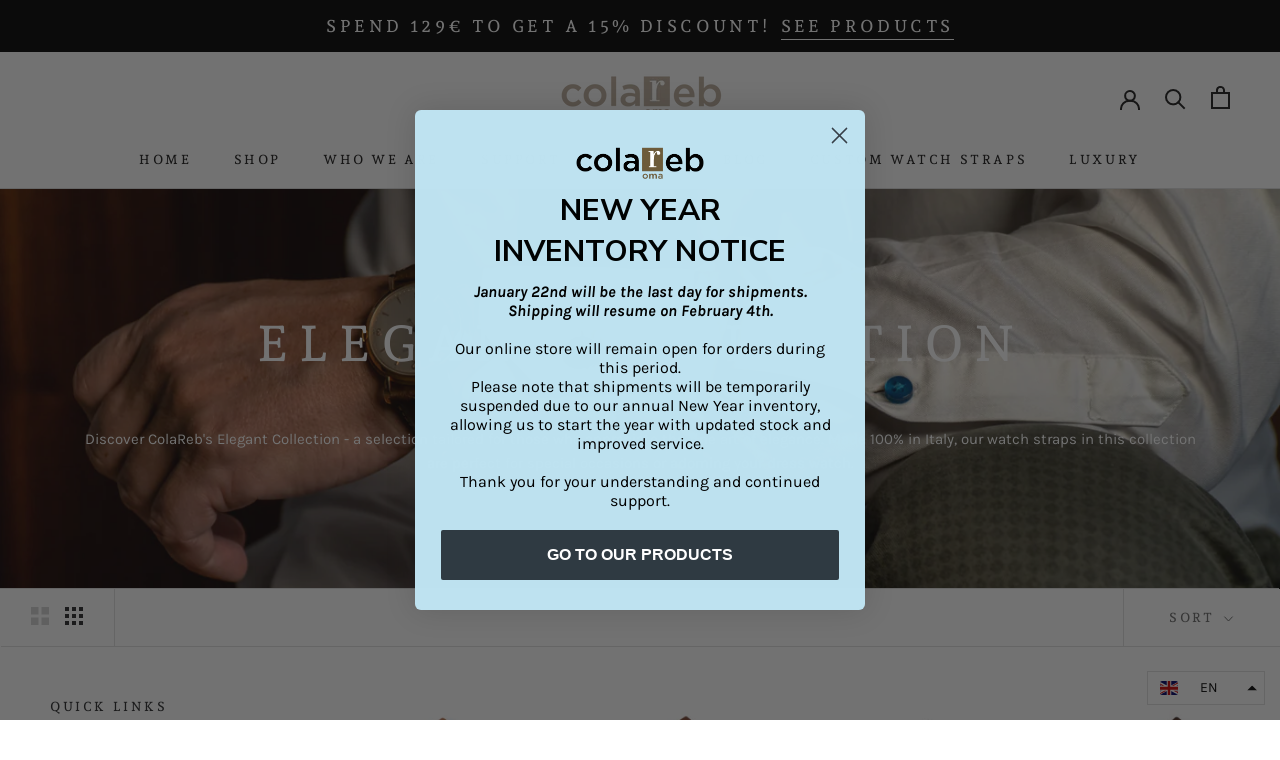

--- FILE ---
content_type: text/html; charset=utf-8
request_url: https://colareb.it/en/collections/elegante
body_size: 53540
content:
<!doctype html>

<html class="no-js" lang="en">
  <head>
    
    <meta charset="utf-8"> 
    <meta http-equiv="X-UA-Compatible" content="IE=edge,chrome=1">
    <meta name="viewport" content="width=device-width, initial-scale=1.0, height=device-height, minimum-scale=1.0, maximum-scale=1.0">
    <meta name="theme-color" content="">

    <meta name="google-site-verification" content="lVY4_MhdFX5MgzosnDq0R76x8zL6Lx2Nse738b4oldQ" />
    
    
    <!-- Google Tag Manager -->
    <script>(function(w,d,s,l,i){w[l]=w[l]||[];w[l].push({'gtm.start':
    new Date().getTime(),event:'gtm.js'});var f=d.getElementsByTagName(s)[0],
    j=d.createElement(s),dl=l!='dataLayer'?'&l='+l:'';j.async=true;j.src=
    'https://www.googletagmanager.com/gtm.js?id='+i+dl;f.parentNode.insertBefore(j,f);
    })(window,document,'script','dataLayer','GTM-KXTJD22');</script>
    <!-- End Google Tag Manager -->
    
    
    <title>
      Elegant ColaReb Collection | High quality watch bands &ndash; colareb
    </title><meta name="description" content="Explore ColaReb&#39;s elegant collection of 100% Italian made watch bands. Perfect for special occasions, these luxury watch accessories add a touch of elegance to any timepiece. Buy now to elevate your style">
    

    
      <link rel="canonical" href="https://colareb.it/en/collections/elegante" />
    
    

    
      
    
    
      

    
      
    

<link rel="shortcut icon" href="//colareb.it/cdn/shop/files/favicon_96x.png?v=1613906085" type="image/png"><meta property="og:type" content="website">
  <meta property="og:title" content="Elegant Collection">
  <meta property="og:image" content="http://colareb.it/cdn/shop/collections/image.jpg?v=1616424610">
  <meta property="og:image:secure_url" content="https://colareb.it/cdn/shop/collections/image.jpg?v=1616424610">
  <meta property="og:image:width" content="2048">
  <meta property="og:image:height" content="1364"><meta property="og:description" content="Explore ColaReb&#39;s elegant collection of 100% Italian made watch bands. Perfect for special occasions, these luxury watch accessories add a touch of elegance to any timepiece. Buy now to elevate your style"><meta property="og:url" content="https://colareb.it/en/collections/elegante">
<meta property="og:site_name" content="colareb"><meta name="twitter:card" content="summary"><meta name="twitter:title" content="Elegant Collection">
  <meta name="twitter:description" content="Discover ColaReb&#39;s Elegant Collection - a selection tailored for those who appreciate the fine art of elegance. Made 100% in Italy, our watch straps in this collection are perfect for special occasions or adorning your dress watch.">
  <meta name="twitter:image" content="https://colareb.it/cdn/shop/collections/image_600x600_crop_center.jpg?v=1616424610">
    <style>
  @font-face {
  font-family: "Andada Pro";
  font-weight: 500;
  font-style: normal;
  font-display: fallback;
  src: url("//colareb.it/cdn/fonts/andada_pro/andadapro_n5.ba0525b510606c02ae6c594b730a09bb5976e04f.woff2") format("woff2"),
       url("//colareb.it/cdn/fonts/andada_pro/andadapro_n5.da9b2a0c8513f84fa719a512d2bf0165b8f1eef1.woff") format("woff");
}

  @font-face {
  font-family: Karla;
  font-weight: 400;
  font-style: normal;
  font-display: fallback;
  src: url("//colareb.it/cdn/fonts/karla/karla_n4.40497e07df527e6a50e58fb17ef1950c72f3e32c.woff2") format("woff2"),
       url("//colareb.it/cdn/fonts/karla/karla_n4.e9f6f9de321061073c6bfe03c28976ba8ce6ee18.woff") format("woff");
}


  @font-face {
  font-family: Karla;
  font-weight: 700;
  font-style: normal;
  font-display: fallback;
  src: url("//colareb.it/cdn/fonts/karla/karla_n7.4358a847d4875593d69cfc3f8cc0b44c17b3ed03.woff2") format("woff2"),
       url("//colareb.it/cdn/fonts/karla/karla_n7.96e322f6d76ce794f25fa29e55d6997c3fb656b6.woff") format("woff");
}

  @font-face {
  font-family: Karla;
  font-weight: 400;
  font-style: italic;
  font-display: fallback;
  src: url("//colareb.it/cdn/fonts/karla/karla_i4.2086039c16bcc3a78a72a2f7b471e3c4a7f873a6.woff2") format("woff2"),
       url("//colareb.it/cdn/fonts/karla/karla_i4.7b9f59841a5960c16fa2a897a0716c8ebb183221.woff") format("woff");
}

  @font-face {
  font-family: Karla;
  font-weight: 700;
  font-style: italic;
  font-display: fallback;
  src: url("//colareb.it/cdn/fonts/karla/karla_i7.fe031cd65d6e02906286add4f6dda06afc2615f0.woff2") format("woff2"),
       url("//colareb.it/cdn/fonts/karla/karla_i7.816d4949fa7f7d79314595d7003eda5b44e959e3.woff") format("woff");
}


  :root {
    --heading-font-family : "Andada Pro", serif;
    --heading-font-weight : 500;
    --heading-font-style  : normal;

    --text-font-family : Karla, sans-serif;
    --text-font-weight : 400;
    --text-font-style  : normal;

    --base-text-font-size   : 15px;
    --default-text-font-size: 14px;--background          : #ffffff;
    --background-rgb      : 255, 255, 255;
    --light-background    : #ffffff;
    --light-background-rgb: 255, 255, 255;
    --heading-color       : #28292b;
    --text-color          : #28292b;
    --text-color-rgb      : 40, 41, 43;
    --text-color-light    : #6a6a6a;
    --text-color-light-rgb: 106, 106, 106;
    --link-color          : #ca6706;
    --link-color-rgb      : 202, 103, 6;
    --border-color        : #dfdfdf;
    --border-color-rgb    : 223, 223, 223;

    --button-background    : #28292b;
    --button-background-rgb: 40, 41, 43;
    --button-text-color    : #ffffff;

    --header-background       : #ffffff;
    --header-heading-color    : #1c1b1b;
    --header-light-text-color : #6a6a6a;
    --header-border-color     : #dddddd;

    --footer-background    : #ffffff;
    --footer-text-color    : #6a6a6a;
    --footer-heading-color : #1c1b1b;
    --footer-border-color  : #e9e9e9;

    --navigation-background      : #28292b;
    --navigation-background-rgb  : 40, 41, 43;
    --navigation-text-color      : #ffffff;
    --navigation-text-color-light: rgba(255, 255, 255, 0.5);
    --navigation-border-color    : rgba(255, 255, 255, 0.25);

    --newsletter-popup-background     : #28292b;
    --newsletter-popup-text-color     : #ffffff;
    --newsletter-popup-text-color-rgb : 255, 255, 255;

    --secondary-elements-background       : #1c1b1b;
    --secondary-elements-background-rgb   : 28, 27, 27;
    --secondary-elements-text-color       : #ffffff;
    --secondary-elements-text-color-light : rgba(255, 255, 255, 0.5);
    --secondary-elements-border-color     : rgba(255, 255, 255, 0.25);

    --product-sale-price-color    : #f94c43;
    --product-sale-price-color-rgb: 249, 76, 67;

    /* Products */

    --horizontal-spacing-four-products-per-row: 60px;
        --horizontal-spacing-two-products-per-row : 60px;

    --vertical-spacing-four-products-per-row: 60px;
        --vertical-spacing-two-products-per-row : 75px;

    /* Animation */
    --drawer-transition-timing: cubic-bezier(0.645, 0.045, 0.355, 1);
    --header-base-height: 80px; /* We set a default for browsers that do not support CSS variables */

    /* Cursors */
    --cursor-zoom-in-svg    : url(//colareb.it/cdn/shop/t/5/assets/cursor-zoom-in.svg?v=147385049216550577231616723958);
    --cursor-zoom-in-2x-svg : url(//colareb.it/cdn/shop/t/5/assets/cursor-zoom-in-2x.svg?v=167913581815412660421616723955);
  }
</style>

<script>
  // IE11 does not have support for CSS variables, so we have to polyfill them
  if (!(((window || {}).CSS || {}).supports && window.CSS.supports('(--a: 0)'))) {
    const script = document.createElement('script');
    script.type = 'text/javascript';
    script.src = 'https://cdn.jsdelivr.net/npm/css-vars-ponyfill@2';
    script.onload = function() {
      cssVars({});
    };

    document.getElementsByTagName('head')[0].appendChild(script);
  }
</script>

    

<script>window.performance && window.performance.mark && window.performance.mark('shopify.content_for_header.start');</script><meta name="google-site-verification" content="IF-NpBZiFh7_jQJR2lH9uTgcraMJBWbo6_8dDo8W8hY">
<meta name="google-site-verification" content="FjQ2SbVaMIkYN7KsbXCAhQkc5M8xNI-ule0txxwDN5k">
<meta id="shopify-digital-wallet" name="shopify-digital-wallet" content="/53795422388/digital_wallets/dialog">
<meta name="shopify-checkout-api-token" content="ce7677a96095d16d01c42414e1e4568c">
<meta id="in-context-paypal-metadata" data-shop-id="53795422388" data-venmo-supported="false" data-environment="production" data-locale="en_US" data-paypal-v4="true" data-currency="EUR">
<link rel="alternate" type="application/atom+xml" title="Feed" href="/en/collections/elegante.atom" />
<link rel="alternate" hreflang="x-default" href="https://colareb.it/collections/elegante">
<link rel="alternate" hreflang="it" href="https://colareb.it/collections/elegante">
<link rel="alternate" hreflang="en" href="https://colareb.it/en/collections/elegante">
<link rel="alternate" type="application/json+oembed" href="https://colareb.it/en/collections/elegante.oembed">
<script async="async" src="/checkouts/internal/preloads.js?locale=en-IT"></script>
<link rel="preconnect" href="https://shop.app" crossorigin="anonymous">
<script async="async" src="https://shop.app/checkouts/internal/preloads.js?locale=en-IT&shop_id=53795422388" crossorigin="anonymous"></script>
<script id="apple-pay-shop-capabilities" type="application/json">{"shopId":53795422388,"countryCode":"IT","currencyCode":"EUR","merchantCapabilities":["supports3DS"],"merchantId":"gid:\/\/shopify\/Shop\/53795422388","merchantName":"colareb","requiredBillingContactFields":["postalAddress","email","phone"],"requiredShippingContactFields":["postalAddress","email","phone"],"shippingType":"shipping","supportedNetworks":["visa","maestro","masterCard","amex"],"total":{"type":"pending","label":"colareb","amount":"1.00"},"shopifyPaymentsEnabled":true,"supportsSubscriptions":true}</script>
<script id="shopify-features" type="application/json">{"accessToken":"ce7677a96095d16d01c42414e1e4568c","betas":["rich-media-storefront-analytics"],"domain":"colareb.it","predictiveSearch":true,"shopId":53795422388,"locale":"en"}</script>
<script>var Shopify = Shopify || {};
Shopify.shop = "colarebofficial.myshopify.com";
Shopify.locale = "en";
Shopify.currency = {"active":"EUR","rate":"1.0"};
Shopify.country = "IT";
Shopify.theme = {"name":"Prestige (Slide Cart Edits)","id":121148473524,"schema_name":"Prestige","schema_version":"4.13.0","theme_store_id":855,"role":"main"};
Shopify.theme.handle = "null";
Shopify.theme.style = {"id":null,"handle":null};
Shopify.cdnHost = "colareb.it/cdn";
Shopify.routes = Shopify.routes || {};
Shopify.routes.root = "/en/";</script>
<script type="module">!function(o){(o.Shopify=o.Shopify||{}).modules=!0}(window);</script>
<script>!function(o){function n(){var o=[];function n(){o.push(Array.prototype.slice.apply(arguments))}return n.q=o,n}var t=o.Shopify=o.Shopify||{};t.loadFeatures=n(),t.autoloadFeatures=n()}(window);</script>
<script>
  window.ShopifyPay = window.ShopifyPay || {};
  window.ShopifyPay.apiHost = "shop.app\/pay";
  window.ShopifyPay.redirectState = null;
</script>
<script id="shop-js-analytics" type="application/json">{"pageType":"collection"}</script>
<script defer="defer" async type="module" src="//colareb.it/cdn/shopifycloud/shop-js/modules/v2/client.init-shop-cart-sync_BT-GjEfc.en.esm.js"></script>
<script defer="defer" async type="module" src="//colareb.it/cdn/shopifycloud/shop-js/modules/v2/chunk.common_D58fp_Oc.esm.js"></script>
<script defer="defer" async type="module" src="//colareb.it/cdn/shopifycloud/shop-js/modules/v2/chunk.modal_xMitdFEc.esm.js"></script>
<script type="module">
  await import("//colareb.it/cdn/shopifycloud/shop-js/modules/v2/client.init-shop-cart-sync_BT-GjEfc.en.esm.js");
await import("//colareb.it/cdn/shopifycloud/shop-js/modules/v2/chunk.common_D58fp_Oc.esm.js");
await import("//colareb.it/cdn/shopifycloud/shop-js/modules/v2/chunk.modal_xMitdFEc.esm.js");

  window.Shopify.SignInWithShop?.initShopCartSync?.({"fedCMEnabled":true,"windoidEnabled":true});

</script>
<script>
  window.Shopify = window.Shopify || {};
  if (!window.Shopify.featureAssets) window.Shopify.featureAssets = {};
  window.Shopify.featureAssets['shop-js'] = {"shop-cart-sync":["modules/v2/client.shop-cart-sync_DZOKe7Ll.en.esm.js","modules/v2/chunk.common_D58fp_Oc.esm.js","modules/v2/chunk.modal_xMitdFEc.esm.js"],"init-fed-cm":["modules/v2/client.init-fed-cm_B6oLuCjv.en.esm.js","modules/v2/chunk.common_D58fp_Oc.esm.js","modules/v2/chunk.modal_xMitdFEc.esm.js"],"shop-cash-offers":["modules/v2/client.shop-cash-offers_D2sdYoxE.en.esm.js","modules/v2/chunk.common_D58fp_Oc.esm.js","modules/v2/chunk.modal_xMitdFEc.esm.js"],"shop-login-button":["modules/v2/client.shop-login-button_QeVjl5Y3.en.esm.js","modules/v2/chunk.common_D58fp_Oc.esm.js","modules/v2/chunk.modal_xMitdFEc.esm.js"],"pay-button":["modules/v2/client.pay-button_DXTOsIq6.en.esm.js","modules/v2/chunk.common_D58fp_Oc.esm.js","modules/v2/chunk.modal_xMitdFEc.esm.js"],"shop-button":["modules/v2/client.shop-button_DQZHx9pm.en.esm.js","modules/v2/chunk.common_D58fp_Oc.esm.js","modules/v2/chunk.modal_xMitdFEc.esm.js"],"avatar":["modules/v2/client.avatar_BTnouDA3.en.esm.js"],"init-windoid":["modules/v2/client.init-windoid_CR1B-cfM.en.esm.js","modules/v2/chunk.common_D58fp_Oc.esm.js","modules/v2/chunk.modal_xMitdFEc.esm.js"],"init-shop-for-new-customer-accounts":["modules/v2/client.init-shop-for-new-customer-accounts_C_vY_xzh.en.esm.js","modules/v2/client.shop-login-button_QeVjl5Y3.en.esm.js","modules/v2/chunk.common_D58fp_Oc.esm.js","modules/v2/chunk.modal_xMitdFEc.esm.js"],"init-shop-email-lookup-coordinator":["modules/v2/client.init-shop-email-lookup-coordinator_BI7n9ZSv.en.esm.js","modules/v2/chunk.common_D58fp_Oc.esm.js","modules/v2/chunk.modal_xMitdFEc.esm.js"],"init-shop-cart-sync":["modules/v2/client.init-shop-cart-sync_BT-GjEfc.en.esm.js","modules/v2/chunk.common_D58fp_Oc.esm.js","modules/v2/chunk.modal_xMitdFEc.esm.js"],"shop-toast-manager":["modules/v2/client.shop-toast-manager_DiYdP3xc.en.esm.js","modules/v2/chunk.common_D58fp_Oc.esm.js","modules/v2/chunk.modal_xMitdFEc.esm.js"],"init-customer-accounts":["modules/v2/client.init-customer-accounts_D9ZNqS-Q.en.esm.js","modules/v2/client.shop-login-button_QeVjl5Y3.en.esm.js","modules/v2/chunk.common_D58fp_Oc.esm.js","modules/v2/chunk.modal_xMitdFEc.esm.js"],"init-customer-accounts-sign-up":["modules/v2/client.init-customer-accounts-sign-up_iGw4briv.en.esm.js","modules/v2/client.shop-login-button_QeVjl5Y3.en.esm.js","modules/v2/chunk.common_D58fp_Oc.esm.js","modules/v2/chunk.modal_xMitdFEc.esm.js"],"shop-follow-button":["modules/v2/client.shop-follow-button_CqMgW2wH.en.esm.js","modules/v2/chunk.common_D58fp_Oc.esm.js","modules/v2/chunk.modal_xMitdFEc.esm.js"],"checkout-modal":["modules/v2/client.checkout-modal_xHeaAweL.en.esm.js","modules/v2/chunk.common_D58fp_Oc.esm.js","modules/v2/chunk.modal_xMitdFEc.esm.js"],"shop-login":["modules/v2/client.shop-login_D91U-Q7h.en.esm.js","modules/v2/chunk.common_D58fp_Oc.esm.js","modules/v2/chunk.modal_xMitdFEc.esm.js"],"lead-capture":["modules/v2/client.lead-capture_BJmE1dJe.en.esm.js","modules/v2/chunk.common_D58fp_Oc.esm.js","modules/v2/chunk.modal_xMitdFEc.esm.js"],"payment-terms":["modules/v2/client.payment-terms_Ci9AEqFq.en.esm.js","modules/v2/chunk.common_D58fp_Oc.esm.js","modules/v2/chunk.modal_xMitdFEc.esm.js"]};
</script>
<script>(function() {
  var isLoaded = false;
  function asyncLoad() {
    if (isLoaded) return;
    isLoaded = true;
    var urls = ["https:\/\/cdn.jsdelivr.net\/gh\/apphq\/slidecart-dist@master\/slidecarthq-forward.js?4\u0026shop=colarebofficial.myshopify.com","https:\/\/coupon-x.premio.io\/assets\/js\/shopify-cx-fronted.js?shop=colarebofficial.myshopify.com","https:\/\/ecommplugins-scripts.trustpilot.com\/v2.1\/js\/header.min.js?settings=eyJrZXkiOiI2cUE3UVpmeGhIM1g1ejZUIiwicyI6Im5vbmUifQ==\u0026shop=colarebofficial.myshopify.com","https:\/\/ecommplugins-trustboxsettings.trustpilot.com\/colarebofficial.myshopify.com.js?settings=1686233707013\u0026shop=colarebofficial.myshopify.com","https:\/\/widget.trustpilot.com\/bootstrap\/v5\/tp.widget.sync.bootstrap.min.js?shop=colarebofficial.myshopify.com","https:\/\/widget.trustpilot.com\/bootstrap\/v5\/tp.widget.sync.bootstrap.min.js?shop=colarebofficial.myshopify.com","https:\/\/cdn.hextom.com\/js\/eventpromotionbar.js?shop=colarebofficial.myshopify.com","https:\/\/cdn.hextom.com\/js\/quickannouncementbar.js?shop=colarebofficial.myshopify.com","https:\/\/sellup.herokuapp.com\/upseller.js?shop=colarebofficial.myshopify.com"];
    for (var i = 0; i < urls.length; i++) {
      var s = document.createElement('script');
      s.type = 'text/javascript';
      s.async = true;
      s.src = urls[i];
      var x = document.getElementsByTagName('script')[0];
      x.parentNode.insertBefore(s, x);
    }
  };
  if(window.attachEvent) {
    window.attachEvent('onload', asyncLoad);
  } else {
    window.addEventListener('load', asyncLoad, false);
  }
})();</script>
<script id="__st">var __st={"a":53795422388,"offset":3600,"reqid":"220a82e9-bdbf-4c51-90c6-1fc15c657299-1769080327","pageurl":"colareb.it\/en\/collections\/elegante","u":"71975a71c11a","p":"collection","rtyp":"collection","rid":262953402548};</script>
<script>window.ShopifyPaypalV4VisibilityTracking = true;</script>
<script id="captcha-bootstrap">!function(){'use strict';const t='contact',e='account',n='new_comment',o=[[t,t],['blogs',n],['comments',n],[t,'customer']],c=[[e,'customer_login'],[e,'guest_login'],[e,'recover_customer_password'],[e,'create_customer']],r=t=>t.map((([t,e])=>`form[action*='/${t}']:not([data-nocaptcha='true']) input[name='form_type'][value='${e}']`)).join(','),a=t=>()=>t?[...document.querySelectorAll(t)].map((t=>t.form)):[];function s(){const t=[...o],e=r(t);return a(e)}const i='password',u='form_key',d=['recaptcha-v3-token','g-recaptcha-response','h-captcha-response',i],f=()=>{try{return window.sessionStorage}catch{return}},m='__shopify_v',_=t=>t.elements[u];function p(t,e,n=!1){try{const o=window.sessionStorage,c=JSON.parse(o.getItem(e)),{data:r}=function(t){const{data:e,action:n}=t;return t[m]||n?{data:e,action:n}:{data:t,action:n}}(c);for(const[e,n]of Object.entries(r))t.elements[e]&&(t.elements[e].value=n);n&&o.removeItem(e)}catch(o){console.error('form repopulation failed',{error:o})}}const l='form_type',E='cptcha';function T(t){t.dataset[E]=!0}const w=window,h=w.document,L='Shopify',v='ce_forms',y='captcha';let A=!1;((t,e)=>{const n=(g='f06e6c50-85a8-45c8-87d0-21a2b65856fe',I='https://cdn.shopify.com/shopifycloud/storefront-forms-hcaptcha/ce_storefront_forms_captcha_hcaptcha.v1.5.2.iife.js',D={infoText:'Protected by hCaptcha',privacyText:'Privacy',termsText:'Terms'},(t,e,n)=>{const o=w[L][v],c=o.bindForm;if(c)return c(t,g,e,D).then(n);var r;o.q.push([[t,g,e,D],n]),r=I,A||(h.body.append(Object.assign(h.createElement('script'),{id:'captcha-provider',async:!0,src:r})),A=!0)});var g,I,D;w[L]=w[L]||{},w[L][v]=w[L][v]||{},w[L][v].q=[],w[L][y]=w[L][y]||{},w[L][y].protect=function(t,e){n(t,void 0,e),T(t)},Object.freeze(w[L][y]),function(t,e,n,w,h,L){const[v,y,A,g]=function(t,e,n){const i=e?o:[],u=t?c:[],d=[...i,...u],f=r(d),m=r(i),_=r(d.filter((([t,e])=>n.includes(e))));return[a(f),a(m),a(_),s()]}(w,h,L),I=t=>{const e=t.target;return e instanceof HTMLFormElement?e:e&&e.form},D=t=>v().includes(t);t.addEventListener('submit',(t=>{const e=I(t);if(!e)return;const n=D(e)&&!e.dataset.hcaptchaBound&&!e.dataset.recaptchaBound,o=_(e),c=g().includes(e)&&(!o||!o.value);(n||c)&&t.preventDefault(),c&&!n&&(function(t){try{if(!f())return;!function(t){const e=f();if(!e)return;const n=_(t);if(!n)return;const o=n.value;o&&e.removeItem(o)}(t);const e=Array.from(Array(32),(()=>Math.random().toString(36)[2])).join('');!function(t,e){_(t)||t.append(Object.assign(document.createElement('input'),{type:'hidden',name:u})),t.elements[u].value=e}(t,e),function(t,e){const n=f();if(!n)return;const o=[...t.querySelectorAll(`input[type='${i}']`)].map((({name:t})=>t)),c=[...d,...o],r={};for(const[a,s]of new FormData(t).entries())c.includes(a)||(r[a]=s);n.setItem(e,JSON.stringify({[m]:1,action:t.action,data:r}))}(t,e)}catch(e){console.error('failed to persist form',e)}}(e),e.submit())}));const S=(t,e)=>{t&&!t.dataset[E]&&(n(t,e.some((e=>e===t))),T(t))};for(const o of['focusin','change'])t.addEventListener(o,(t=>{const e=I(t);D(e)&&S(e,y())}));const B=e.get('form_key'),M=e.get(l),P=B&&M;t.addEventListener('DOMContentLoaded',(()=>{const t=y();if(P)for(const e of t)e.elements[l].value===M&&p(e,B);[...new Set([...A(),...v().filter((t=>'true'===t.dataset.shopifyCaptcha))])].forEach((e=>S(e,t)))}))}(h,new URLSearchParams(w.location.search),n,t,e,['guest_login'])})(!0,!0)}();</script>
<script integrity="sha256-4kQ18oKyAcykRKYeNunJcIwy7WH5gtpwJnB7kiuLZ1E=" data-source-attribution="shopify.loadfeatures" defer="defer" src="//colareb.it/cdn/shopifycloud/storefront/assets/storefront/load_feature-a0a9edcb.js" crossorigin="anonymous"></script>
<script crossorigin="anonymous" defer="defer" src="//colareb.it/cdn/shopifycloud/storefront/assets/shopify_pay/storefront-65b4c6d7.js?v=20250812"></script>
<script data-source-attribution="shopify.dynamic_checkout.dynamic.init">var Shopify=Shopify||{};Shopify.PaymentButton=Shopify.PaymentButton||{isStorefrontPortableWallets:!0,init:function(){window.Shopify.PaymentButton.init=function(){};var t=document.createElement("script");t.src="https://colareb.it/cdn/shopifycloud/portable-wallets/latest/portable-wallets.en.js",t.type="module",document.head.appendChild(t)}};
</script>
<script data-source-attribution="shopify.dynamic_checkout.buyer_consent">
  function portableWalletsHideBuyerConsent(e){var t=document.getElementById("shopify-buyer-consent"),n=document.getElementById("shopify-subscription-policy-button");t&&n&&(t.classList.add("hidden"),t.setAttribute("aria-hidden","true"),n.removeEventListener("click",e))}function portableWalletsShowBuyerConsent(e){var t=document.getElementById("shopify-buyer-consent"),n=document.getElementById("shopify-subscription-policy-button");t&&n&&(t.classList.remove("hidden"),t.removeAttribute("aria-hidden"),n.addEventListener("click",e))}window.Shopify?.PaymentButton&&(window.Shopify.PaymentButton.hideBuyerConsent=portableWalletsHideBuyerConsent,window.Shopify.PaymentButton.showBuyerConsent=portableWalletsShowBuyerConsent);
</script>
<script data-source-attribution="shopify.dynamic_checkout.cart.bootstrap">document.addEventListener("DOMContentLoaded",(function(){function t(){return document.querySelector("shopify-accelerated-checkout-cart, shopify-accelerated-checkout")}if(t())Shopify.PaymentButton.init();else{new MutationObserver((function(e,n){t()&&(Shopify.PaymentButton.init(),n.disconnect())})).observe(document.body,{childList:!0,subtree:!0})}}));
</script>
<link id="shopify-accelerated-checkout-styles" rel="stylesheet" media="screen" href="https://colareb.it/cdn/shopifycloud/portable-wallets/latest/accelerated-checkout-backwards-compat.css" crossorigin="anonymous">
<style id="shopify-accelerated-checkout-cart">
        #shopify-buyer-consent {
  margin-top: 1em;
  display: inline-block;
  width: 100%;
}

#shopify-buyer-consent.hidden {
  display: none;
}

#shopify-subscription-policy-button {
  background: none;
  border: none;
  padding: 0;
  text-decoration: underline;
  font-size: inherit;
  cursor: pointer;
}

#shopify-subscription-policy-button::before {
  box-shadow: none;
}

      </style>

<script>window.performance && window.performance.mark && window.performance.mark('shopify.content_for_header.end');</script>

    
    
    <script type="text/javascript">
  var _iub = _iub || [];
  var language = 'en';
  _iub.csConfiguration = {"perPurposeConsent":true,"siteId":1617726,"cookiePolicyId":17558852,"lang":language, "banner":{ "acceptButtonCaptionColor":"white","acceptButtonColor":"#bbab9b","acceptButtonDisplay":true,"backgroundColor":"#010101","brandBackgroundColor":"none","brandTextColor":"black","closeButtonRejects":true,"customizeButtonCaptionColor":"#4D4D4D","customizeButtonColor":"#DADADA","customizeButtonDisplay":true,"explicitWithdrawal":true,"listPurposes":true,"logo":"https://cdn.shopify.com/s/files/1/0537/9542/2388/files/4E574324-E4B1-44CD-B8C0-2E1D314D4D54.png?v=1617353978","position":"float-bottom-center","rejectButtonCaptionColor":"#050404","rejectButtonColor":"#ffffff","rejectButtonDisplay":true,"textColor":"#ebebeb" }};

    <!-- code for Shopify (1 of 2) -->
    var onPreferenceFirstExpressedCallback = function(consent) {
        var shopifyPurposes = {
          "analytics": [4, 's'],
          "marketing": [5, 'adv'],
          "preferences": [2, 3],
          "sale_of_data": ['s', 'sh'],
        }
        var expressedConsent = {};
        Object.keys(shopifyPurposes).forEach(function(purposeItem) {
          var purposeExpressed = null
          shopifyPurposes[purposeItem].forEach(item => {
            if (consent.purposes && typeof consent.purposes[item] === 'boolean') {
              purposeExpressed = consent.purposes[item];
            }
            if (consent.uspr && typeof consent.uspr[item] === 'boolean' && purposeExpressed !== false) {
              purposeExpressed = consent.uspr[item];
            }
          })
 
          if (typeof purposeExpressed === 'boolean') {
            expressedConsent[purposeItem] = purposeExpressed;
          }
        })
        window.Shopify.customerPrivacy.setTrackingConsent(expressedConsent, function() {});
    }
    if (typeof _iub.csConfiguration.callback === 'object') {
        _iub.csConfiguration.callback.onPreferenceFirstExpressed = onPreferenceFirstExpressedCallback;
    } else {
        _iub.csConfiguration.callback = {
            onPreferenceFirstExpressed: onPreferenceFirstExpressedCallback
        };
    }
</script>

<script type="text/javascript" src="//cs.iubenda.com/sync/1617726.js" async></script>
<script type="text/javascript" src="//cdn.iubenda.com/cs/stable/iubenda_cs.js" charset="UTF-8" async></script>
    
<!-- code for Shopify (2 of 2) - Tracking API -->
<script type="text/javascript">
window.Shopify.loadFeatures(
  [
    {
      name: 'consent-tracking-api',
      version: '0.1',
    },
  ],
  function(error) {
    if (error) {
      throw error;
    }
  }
);
</script>
    
    
    
    <link rel="stylesheet" href="//colareb.it/cdn/shop/t/5/assets/theme.css?v=160178966759881071051684769583">

    <script>// This allows to expose several variables to the global scope, to be used in scripts
      window.theme = {
        pageType: "collection",
        moneyFormat: "€{{amount_with_comma_separator}}",
        moneyWithCurrencyFormat: "€{{amount_with_comma_separator}} EUR",
        productImageSize: "natural",
        searchMode: "product,page",
        showPageTransition: true,
        showElementStaggering: true,
        showImageZooming: true
      };

      window.routes = {
        rootUrl: "\/en",
        rootUrlWithoutSlash: "\/en",
        cartUrl: "\/en\/cart",
        cartAddUrl: "\/en\/cart\/add",
        cartChangeUrl: "\/en\/cart\/change",
        searchUrl: "\/en\/search",
        productRecommendationsUrl: "\/en\/recommendations\/products"
      };

      window.languages = {
        cartAddNote: "Add Order Note",
        cartEditNote: "Edit Order Note",
        productImageLoadingError: "This image could not be loaded. Please try to reload the page.",
        productFormAddToCart: "Add to cart",
        productFormUnavailable: "Unavailable",
        productFormSoldOut: "Sold Out",
        shippingEstimatorOneResult: "1 option available:",
        shippingEstimatorMoreResults: "{{count}} options available:",
        shippingEstimatorNoResults: "No shipping could be found"
      };

      window.lazySizesConfig = {
        loadHidden: false,
        hFac: 0.5,
        expFactor: 2,
        ricTimeout: 150,
        lazyClass: 'Image--lazyLoad',
        loadingClass: 'Image--lazyLoading',
        loadedClass: 'Image--lazyLoaded'
      };

      document.documentElement.className = document.documentElement.className.replace('no-js', 'js');
      document.documentElement.style.setProperty('--window-height', window.innerHeight + 'px');

      // We do a quick detection of some features (we could use Modernizr but for so little...)
      (function() {
        document.documentElement.className += ((window.CSS && window.CSS.supports('(position: sticky) or (position: -webkit-sticky)')) ? ' supports-sticky' : ' no-supports-sticky');
        document.documentElement.className += (window.matchMedia('(-moz-touch-enabled: 1), (hover: none)')).matches ? ' no-supports-hover' : ' supports-hover';
      }());
    </script>

    <script src="//colareb.it/cdn/shop/t/5/assets/lazysizes.min.js?v=174358363404432586981616723940" async></script><script src="https://polyfill-fastly.net/v3/polyfill.min.js?unknown=polyfill&features=fetch,Element.prototype.closest,Element.prototype.remove,Element.prototype.classList,Array.prototype.includes,Array.prototype.fill,Object.assign,CustomEvent,IntersectionObserver,IntersectionObserverEntry,URL" defer></script>
    <script src="//colareb.it/cdn/shop/t/5/assets/libs.min.js?v=26178543184394469741616723941" defer></script>
    <script src="//colareb.it/cdn/shop/t/5/assets/theme.min.js?v=63900618431144820001616723945" defer></script>
    <script src="//colareb.it/cdn/shop/t/5/assets/custom.js?v=136245395283579110921705593675" defer></script>

    <script>
      (function () {
        window.onpageshow = function() {
          if (window.theme.showPageTransition) {
            var pageTransition = document.querySelector('.PageTransition');

            if (pageTransition) {
              pageTransition.style.visibility = 'visible';
              pageTransition.style.opacity = '0';
            }
          }

          // When the page is loaded from the cache, we have to reload the cart content
          document.documentElement.dispatchEvent(new CustomEvent('cart:refresh', {
            bubbles: true
          }));
        };
      })();
    </script>

    


  <script type="application/ld+json">
  {
    "@context": "http://schema.org",
    "@type": "BreadcrumbList",
  "itemListElement": [{
      "@type": "ListItem",
      "position": 1,
      "name": "Translation missing: en.general.breadcrumb.home",
      "item": "https://colareb.it"
    },{
          "@type": "ListItem",
          "position": 2,
          "name": "Elegant Collection",
          "item": "https://colareb.it/en/collections/elegante"
        }]
  }
  </script>

   

<script>window.__pagefly_analytics_settings__={"acceptTracking":false};</script>

    <!-- Hotjar Tracking Code for https://colareb.it -->
<script>
    (function(h,o,t,j,a,r){
        h.hj=h.hj||function(){(h.hj.q=h.hj.q||[]).push(arguments)};
        h._hjSettings={hjid:2653219,hjsv:6};
        a=o.getElementsByTagName('head')[0];
        r=o.createElement('script');r.async=1;
        r.src=t+h._hjSettings.hjid+j+h._hjSettings.hjsv;
        a.appendChild(r);
    })(window,document,'https://static.hotjar.com/c/hotjar-','.js?sv=');
</script>

 

<!-- BEGIN app block: shopify://apps/starapps-variant-image/blocks/starapps-via-embed/2a01d106-3d10-48e8-ba53-5cb971217ac4 -->




    
      
      
      
      
        <script src="https://cdn.starapps.studio/apps/via/colarebofficial/script-1754305421.js" async crossorigin="anonymous" data-theme-script="Prestige"></script>
      
    

    

    
    
      <script src="https://cdn.shopify.com/extensions/019b8ded-e117-7ce2-a469-ec8f78d5408d/variant-image-automator-33/assets/store-front-error-tracking.js" via-js-type="error-tracking" defer></script>
    
    <script via-metafields>window.viaData = {
        limitOnProduct: null,
        viaStatus: null
      }
    </script>
<!-- END app block --><!-- BEGIN app block: shopify://apps/klaviyo-email-marketing-sms/blocks/klaviyo-onsite-embed/2632fe16-c075-4321-a88b-50b567f42507 -->












  <script async src="https://static.klaviyo.com/onsite/js/UHNf7u/klaviyo.js?company_id=UHNf7u"></script>
  <script>!function(){if(!window.klaviyo){window._klOnsite=window._klOnsite||[];try{window.klaviyo=new Proxy({},{get:function(n,i){return"push"===i?function(){var n;(n=window._klOnsite).push.apply(n,arguments)}:function(){for(var n=arguments.length,o=new Array(n),w=0;w<n;w++)o[w]=arguments[w];var t="function"==typeof o[o.length-1]?o.pop():void 0,e=new Promise((function(n){window._klOnsite.push([i].concat(o,[function(i){t&&t(i),n(i)}]))}));return e}}})}catch(n){window.klaviyo=window.klaviyo||[],window.klaviyo.push=function(){var n;(n=window._klOnsite).push.apply(n,arguments)}}}}();</script>

  




  <script>
    window.klaviyoReviewsProductDesignMode = false
  </script>







<!-- END app block --><!-- BEGIN app block: shopify://apps/pagefly-page-builder/blocks/app-embed/83e179f7-59a0-4589-8c66-c0dddf959200 -->

<!-- BEGIN app snippet: pagefly-cro-ab-testing-main -->







<script>
  ;(function () {
    const url = new URL(window.location)
    const viewParam = url.searchParams.get('view')
    if (viewParam && viewParam.includes('variant-pf-')) {
      url.searchParams.set('pf_v', viewParam)
      url.searchParams.delete('view')
      window.history.replaceState({}, '', url)
    }
  })()
</script>



<script type='module'>
  
  window.PAGEFLY_CRO = window.PAGEFLY_CRO || {}

  window.PAGEFLY_CRO['data_debug'] = {
    original_template_suffix: "all_collections",
    allow_ab_test: false,
    ab_test_start_time: 0,
    ab_test_end_time: 0,
    today_date_time: 1769080328000,
  }
  window.PAGEFLY_CRO['GA4'] = { enabled: false}
</script>

<!-- END app snippet -->








  <script src='https://cdn.shopify.com/extensions/019bb4f9-aed6-78a3-be91-e9d44663e6bf/pagefly-page-builder-215/assets/pagefly-helper.js' defer='defer'></script>

  <script src='https://cdn.shopify.com/extensions/019bb4f9-aed6-78a3-be91-e9d44663e6bf/pagefly-page-builder-215/assets/pagefly-general-helper.js' defer='defer'></script>

  <script src='https://cdn.shopify.com/extensions/019bb4f9-aed6-78a3-be91-e9d44663e6bf/pagefly-page-builder-215/assets/pagefly-snap-slider.js' defer='defer'></script>

  <script src='https://cdn.shopify.com/extensions/019bb4f9-aed6-78a3-be91-e9d44663e6bf/pagefly-page-builder-215/assets/pagefly-slideshow-v3.js' defer='defer'></script>

  <script src='https://cdn.shopify.com/extensions/019bb4f9-aed6-78a3-be91-e9d44663e6bf/pagefly-page-builder-215/assets/pagefly-slideshow-v4.js' defer='defer'></script>

  <script src='https://cdn.shopify.com/extensions/019bb4f9-aed6-78a3-be91-e9d44663e6bf/pagefly-page-builder-215/assets/pagefly-glider.js' defer='defer'></script>

  <script src='https://cdn.shopify.com/extensions/019bb4f9-aed6-78a3-be91-e9d44663e6bf/pagefly-page-builder-215/assets/pagefly-slideshow-v1-v2.js' defer='defer'></script>

  <script src='https://cdn.shopify.com/extensions/019bb4f9-aed6-78a3-be91-e9d44663e6bf/pagefly-page-builder-215/assets/pagefly-product-media.js' defer='defer'></script>

  <script src='https://cdn.shopify.com/extensions/019bb4f9-aed6-78a3-be91-e9d44663e6bf/pagefly-page-builder-215/assets/pagefly-product.js' defer='defer'></script>


<script id='pagefly-helper-data' type='application/json'>
  {
    "page_optimization": {
      "assets_prefetching": false
    },
    "elements_asset_mapper": {
      "Accordion": "https://cdn.shopify.com/extensions/019bb4f9-aed6-78a3-be91-e9d44663e6bf/pagefly-page-builder-215/assets/pagefly-accordion.js",
      "Accordion3": "https://cdn.shopify.com/extensions/019bb4f9-aed6-78a3-be91-e9d44663e6bf/pagefly-page-builder-215/assets/pagefly-accordion3.js",
      "CountDown": "https://cdn.shopify.com/extensions/019bb4f9-aed6-78a3-be91-e9d44663e6bf/pagefly-page-builder-215/assets/pagefly-countdown.js",
      "GMap1": "https://cdn.shopify.com/extensions/019bb4f9-aed6-78a3-be91-e9d44663e6bf/pagefly-page-builder-215/assets/pagefly-gmap.js",
      "GMap2": "https://cdn.shopify.com/extensions/019bb4f9-aed6-78a3-be91-e9d44663e6bf/pagefly-page-builder-215/assets/pagefly-gmap.js",
      "GMapBasicV2": "https://cdn.shopify.com/extensions/019bb4f9-aed6-78a3-be91-e9d44663e6bf/pagefly-page-builder-215/assets/pagefly-gmap.js",
      "GMapAdvancedV2": "https://cdn.shopify.com/extensions/019bb4f9-aed6-78a3-be91-e9d44663e6bf/pagefly-page-builder-215/assets/pagefly-gmap.js",
      "HTML.Video": "https://cdn.shopify.com/extensions/019bb4f9-aed6-78a3-be91-e9d44663e6bf/pagefly-page-builder-215/assets/pagefly-htmlvideo.js",
      "HTML.Video2": "https://cdn.shopify.com/extensions/019bb4f9-aed6-78a3-be91-e9d44663e6bf/pagefly-page-builder-215/assets/pagefly-htmlvideo2.js",
      "HTML.Video3": "https://cdn.shopify.com/extensions/019bb4f9-aed6-78a3-be91-e9d44663e6bf/pagefly-page-builder-215/assets/pagefly-htmlvideo2.js",
      "BackgroundVideo": "https://cdn.shopify.com/extensions/019bb4f9-aed6-78a3-be91-e9d44663e6bf/pagefly-page-builder-215/assets/pagefly-htmlvideo2.js",
      "Instagram": "https://cdn.shopify.com/extensions/019bb4f9-aed6-78a3-be91-e9d44663e6bf/pagefly-page-builder-215/assets/pagefly-instagram.js",
      "Instagram2": "https://cdn.shopify.com/extensions/019bb4f9-aed6-78a3-be91-e9d44663e6bf/pagefly-page-builder-215/assets/pagefly-instagram.js",
      "Insta3": "https://cdn.shopify.com/extensions/019bb4f9-aed6-78a3-be91-e9d44663e6bf/pagefly-page-builder-215/assets/pagefly-instagram3.js",
      "Tabs": "https://cdn.shopify.com/extensions/019bb4f9-aed6-78a3-be91-e9d44663e6bf/pagefly-page-builder-215/assets/pagefly-tab.js",
      "Tabs3": "https://cdn.shopify.com/extensions/019bb4f9-aed6-78a3-be91-e9d44663e6bf/pagefly-page-builder-215/assets/pagefly-tab3.js",
      "ProductBox": "https://cdn.shopify.com/extensions/019bb4f9-aed6-78a3-be91-e9d44663e6bf/pagefly-page-builder-215/assets/pagefly-cart.js",
      "FBPageBox2": "https://cdn.shopify.com/extensions/019bb4f9-aed6-78a3-be91-e9d44663e6bf/pagefly-page-builder-215/assets/pagefly-facebook.js",
      "FBLikeButton2": "https://cdn.shopify.com/extensions/019bb4f9-aed6-78a3-be91-e9d44663e6bf/pagefly-page-builder-215/assets/pagefly-facebook.js",
      "TwitterFeed2": "https://cdn.shopify.com/extensions/019bb4f9-aed6-78a3-be91-e9d44663e6bf/pagefly-page-builder-215/assets/pagefly-twitter.js",
      "Paragraph4": "https://cdn.shopify.com/extensions/019bb4f9-aed6-78a3-be91-e9d44663e6bf/pagefly-page-builder-215/assets/pagefly-paragraph4.js",

      "AliReviews": "https://cdn.shopify.com/extensions/019bb4f9-aed6-78a3-be91-e9d44663e6bf/pagefly-page-builder-215/assets/pagefly-3rd-elements.js",
      "BackInStock": "https://cdn.shopify.com/extensions/019bb4f9-aed6-78a3-be91-e9d44663e6bf/pagefly-page-builder-215/assets/pagefly-3rd-elements.js",
      "GloboBackInStock": "https://cdn.shopify.com/extensions/019bb4f9-aed6-78a3-be91-e9d44663e6bf/pagefly-page-builder-215/assets/pagefly-3rd-elements.js",
      "GrowaveWishlist": "https://cdn.shopify.com/extensions/019bb4f9-aed6-78a3-be91-e9d44663e6bf/pagefly-page-builder-215/assets/pagefly-3rd-elements.js",
      "InfiniteOptionsShopPad": "https://cdn.shopify.com/extensions/019bb4f9-aed6-78a3-be91-e9d44663e6bf/pagefly-page-builder-215/assets/pagefly-3rd-elements.js",
      "InkybayProductPersonalizer": "https://cdn.shopify.com/extensions/019bb4f9-aed6-78a3-be91-e9d44663e6bf/pagefly-page-builder-215/assets/pagefly-3rd-elements.js",
      "LimeSpot": "https://cdn.shopify.com/extensions/019bb4f9-aed6-78a3-be91-e9d44663e6bf/pagefly-page-builder-215/assets/pagefly-3rd-elements.js",
      "Loox": "https://cdn.shopify.com/extensions/019bb4f9-aed6-78a3-be91-e9d44663e6bf/pagefly-page-builder-215/assets/pagefly-3rd-elements.js",
      "Opinew": "https://cdn.shopify.com/extensions/019bb4f9-aed6-78a3-be91-e9d44663e6bf/pagefly-page-builder-215/assets/pagefly-3rd-elements.js",
      "Powr": "https://cdn.shopify.com/extensions/019bb4f9-aed6-78a3-be91-e9d44663e6bf/pagefly-page-builder-215/assets/pagefly-3rd-elements.js",
      "ProductReviews": "https://cdn.shopify.com/extensions/019bb4f9-aed6-78a3-be91-e9d44663e6bf/pagefly-page-builder-215/assets/pagefly-3rd-elements.js",
      "PushOwl": "https://cdn.shopify.com/extensions/019bb4f9-aed6-78a3-be91-e9d44663e6bf/pagefly-page-builder-215/assets/pagefly-3rd-elements.js",
      "ReCharge": "https://cdn.shopify.com/extensions/019bb4f9-aed6-78a3-be91-e9d44663e6bf/pagefly-page-builder-215/assets/pagefly-3rd-elements.js",
      "Rivyo": "https://cdn.shopify.com/extensions/019bb4f9-aed6-78a3-be91-e9d44663e6bf/pagefly-page-builder-215/assets/pagefly-3rd-elements.js",
      "TrackingMore": "https://cdn.shopify.com/extensions/019bb4f9-aed6-78a3-be91-e9d44663e6bf/pagefly-page-builder-215/assets/pagefly-3rd-elements.js",
      "Vitals": "https://cdn.shopify.com/extensions/019bb4f9-aed6-78a3-be91-e9d44663e6bf/pagefly-page-builder-215/assets/pagefly-3rd-elements.js",
      "Wiser": "https://cdn.shopify.com/extensions/019bb4f9-aed6-78a3-be91-e9d44663e6bf/pagefly-page-builder-215/assets/pagefly-3rd-elements.js"
    },
    "custom_elements_mapper": {
      "pf-click-action-element": "https://cdn.shopify.com/extensions/019bb4f9-aed6-78a3-be91-e9d44663e6bf/pagefly-page-builder-215/assets/pagefly-click-action-element.js",
      "pf-dialog-element": "https://cdn.shopify.com/extensions/019bb4f9-aed6-78a3-be91-e9d44663e6bf/pagefly-page-builder-215/assets/pagefly-dialog-element.js"
    }
  }
</script>


<!-- END app block --><script src="https://cdn.shopify.com/extensions/019bd9c9-793c-79b8-8813-32383d9bdb1b/ordereasy-92/assets/lb-ordereasy-min.js" type="text/javascript" defer="defer"></script>
<link href="https://cdn.shopify.com/extensions/019bd9c9-793c-79b8-8813-32383d9bdb1b/ordereasy-92/assets/product-widget.css" rel="stylesheet" type="text/css" media="all">
<script src="https://cdn.shopify.com/extensions/019bb13b-e701-7f34-b935-c9e8620fd922/tms-prod-148/assets/tms-translator.min.js" type="text/javascript" defer="defer"></script>
<link href="https://monorail-edge.shopifysvc.com" rel="dns-prefetch">
<script>(function(){if ("sendBeacon" in navigator && "performance" in window) {try {var session_token_from_headers = performance.getEntriesByType('navigation')[0].serverTiming.find(x => x.name == '_s').description;} catch {var session_token_from_headers = undefined;}var session_cookie_matches = document.cookie.match(/_shopify_s=([^;]*)/);var session_token_from_cookie = session_cookie_matches && session_cookie_matches.length === 2 ? session_cookie_matches[1] : "";var session_token = session_token_from_headers || session_token_from_cookie || "";function handle_abandonment_event(e) {var entries = performance.getEntries().filter(function(entry) {return /monorail-edge.shopifysvc.com/.test(entry.name);});if (!window.abandonment_tracked && entries.length === 0) {window.abandonment_tracked = true;var currentMs = Date.now();var navigation_start = performance.timing.navigationStart;var payload = {shop_id: 53795422388,url: window.location.href,navigation_start,duration: currentMs - navigation_start,session_token,page_type: "collection"};window.navigator.sendBeacon("https://monorail-edge.shopifysvc.com/v1/produce", JSON.stringify({schema_id: "online_store_buyer_site_abandonment/1.1",payload: payload,metadata: {event_created_at_ms: currentMs,event_sent_at_ms: currentMs}}));}}window.addEventListener('pagehide', handle_abandonment_event);}}());</script>
<script id="web-pixels-manager-setup">(function e(e,d,r,n,o){if(void 0===o&&(o={}),!Boolean(null===(a=null===(i=window.Shopify)||void 0===i?void 0:i.analytics)||void 0===a?void 0:a.replayQueue)){var i,a;window.Shopify=window.Shopify||{};var t=window.Shopify;t.analytics=t.analytics||{};var s=t.analytics;s.replayQueue=[],s.publish=function(e,d,r){return s.replayQueue.push([e,d,r]),!0};try{self.performance.mark("wpm:start")}catch(e){}var l=function(){var e={modern:/Edge?\/(1{2}[4-9]|1[2-9]\d|[2-9]\d{2}|\d{4,})\.\d+(\.\d+|)|Firefox\/(1{2}[4-9]|1[2-9]\d|[2-9]\d{2}|\d{4,})\.\d+(\.\d+|)|Chrom(ium|e)\/(9{2}|\d{3,})\.\d+(\.\d+|)|(Maci|X1{2}).+ Version\/(15\.\d+|(1[6-9]|[2-9]\d|\d{3,})\.\d+)([,.]\d+|)( \(\w+\)|)( Mobile\/\w+|) Safari\/|Chrome.+OPR\/(9{2}|\d{3,})\.\d+\.\d+|(CPU[ +]OS|iPhone[ +]OS|CPU[ +]iPhone|CPU IPhone OS|CPU iPad OS)[ +]+(15[._]\d+|(1[6-9]|[2-9]\d|\d{3,})[._]\d+)([._]\d+|)|Android:?[ /-](13[3-9]|1[4-9]\d|[2-9]\d{2}|\d{4,})(\.\d+|)(\.\d+|)|Android.+Firefox\/(13[5-9]|1[4-9]\d|[2-9]\d{2}|\d{4,})\.\d+(\.\d+|)|Android.+Chrom(ium|e)\/(13[3-9]|1[4-9]\d|[2-9]\d{2}|\d{4,})\.\d+(\.\d+|)|SamsungBrowser\/([2-9]\d|\d{3,})\.\d+/,legacy:/Edge?\/(1[6-9]|[2-9]\d|\d{3,})\.\d+(\.\d+|)|Firefox\/(5[4-9]|[6-9]\d|\d{3,})\.\d+(\.\d+|)|Chrom(ium|e)\/(5[1-9]|[6-9]\d|\d{3,})\.\d+(\.\d+|)([\d.]+$|.*Safari\/(?![\d.]+ Edge\/[\d.]+$))|(Maci|X1{2}).+ Version\/(10\.\d+|(1[1-9]|[2-9]\d|\d{3,})\.\d+)([,.]\d+|)( \(\w+\)|)( Mobile\/\w+|) Safari\/|Chrome.+OPR\/(3[89]|[4-9]\d|\d{3,})\.\d+\.\d+|(CPU[ +]OS|iPhone[ +]OS|CPU[ +]iPhone|CPU IPhone OS|CPU iPad OS)[ +]+(10[._]\d+|(1[1-9]|[2-9]\d|\d{3,})[._]\d+)([._]\d+|)|Android:?[ /-](13[3-9]|1[4-9]\d|[2-9]\d{2}|\d{4,})(\.\d+|)(\.\d+|)|Mobile Safari.+OPR\/([89]\d|\d{3,})\.\d+\.\d+|Android.+Firefox\/(13[5-9]|1[4-9]\d|[2-9]\d{2}|\d{4,})\.\d+(\.\d+|)|Android.+Chrom(ium|e)\/(13[3-9]|1[4-9]\d|[2-9]\d{2}|\d{4,})\.\d+(\.\d+|)|Android.+(UC? ?Browser|UCWEB|U3)[ /]?(15\.([5-9]|\d{2,})|(1[6-9]|[2-9]\d|\d{3,})\.\d+)\.\d+|SamsungBrowser\/(5\.\d+|([6-9]|\d{2,})\.\d+)|Android.+MQ{2}Browser\/(14(\.(9|\d{2,})|)|(1[5-9]|[2-9]\d|\d{3,})(\.\d+|))(\.\d+|)|K[Aa][Ii]OS\/(3\.\d+|([4-9]|\d{2,})\.\d+)(\.\d+|)/},d=e.modern,r=e.legacy,n=navigator.userAgent;return n.match(d)?"modern":n.match(r)?"legacy":"unknown"}(),u="modern"===l?"modern":"legacy",c=(null!=n?n:{modern:"",legacy:""})[u],f=function(e){return[e.baseUrl,"/wpm","/b",e.hashVersion,"modern"===e.buildTarget?"m":"l",".js"].join("")}({baseUrl:d,hashVersion:r,buildTarget:u}),m=function(e){var d=e.version,r=e.bundleTarget,n=e.surface,o=e.pageUrl,i=e.monorailEndpoint;return{emit:function(e){var a=e.status,t=e.errorMsg,s=(new Date).getTime(),l=JSON.stringify({metadata:{event_sent_at_ms:s},events:[{schema_id:"web_pixels_manager_load/3.1",payload:{version:d,bundle_target:r,page_url:o,status:a,surface:n,error_msg:t},metadata:{event_created_at_ms:s}}]});if(!i)return console&&console.warn&&console.warn("[Web Pixels Manager] No Monorail endpoint provided, skipping logging."),!1;try{return self.navigator.sendBeacon.bind(self.navigator)(i,l)}catch(e){}var u=new XMLHttpRequest;try{return u.open("POST",i,!0),u.setRequestHeader("Content-Type","text/plain"),u.send(l),!0}catch(e){return console&&console.warn&&console.warn("[Web Pixels Manager] Got an unhandled error while logging to Monorail."),!1}}}}({version:r,bundleTarget:l,surface:e.surface,pageUrl:self.location.href,monorailEndpoint:e.monorailEndpoint});try{o.browserTarget=l,function(e){var d=e.src,r=e.async,n=void 0===r||r,o=e.onload,i=e.onerror,a=e.sri,t=e.scriptDataAttributes,s=void 0===t?{}:t,l=document.createElement("script"),u=document.querySelector("head"),c=document.querySelector("body");if(l.async=n,l.src=d,a&&(l.integrity=a,l.crossOrigin="anonymous"),s)for(var f in s)if(Object.prototype.hasOwnProperty.call(s,f))try{l.dataset[f]=s[f]}catch(e){}if(o&&l.addEventListener("load",o),i&&l.addEventListener("error",i),u)u.appendChild(l);else{if(!c)throw new Error("Did not find a head or body element to append the script");c.appendChild(l)}}({src:f,async:!0,onload:function(){if(!function(){var e,d;return Boolean(null===(d=null===(e=window.Shopify)||void 0===e?void 0:e.analytics)||void 0===d?void 0:d.initialized)}()){var d=window.webPixelsManager.init(e)||void 0;if(d){var r=window.Shopify.analytics;r.replayQueue.forEach((function(e){var r=e[0],n=e[1],o=e[2];d.publishCustomEvent(r,n,o)})),r.replayQueue=[],r.publish=d.publishCustomEvent,r.visitor=d.visitor,r.initialized=!0}}},onerror:function(){return m.emit({status:"failed",errorMsg:"".concat(f," has failed to load")})},sri:function(e){var d=/^sha384-[A-Za-z0-9+/=]+$/;return"string"==typeof e&&d.test(e)}(c)?c:"",scriptDataAttributes:o}),m.emit({status:"loading"})}catch(e){m.emit({status:"failed",errorMsg:(null==e?void 0:e.message)||"Unknown error"})}}})({shopId: 53795422388,storefrontBaseUrl: "https://colareb.it",extensionsBaseUrl: "https://extensions.shopifycdn.com/cdn/shopifycloud/web-pixels-manager",monorailEndpoint: "https://monorail-edge.shopifysvc.com/unstable/produce_batch",surface: "storefront-renderer",enabledBetaFlags: ["2dca8a86"],webPixelsConfigList: [{"id":"3831562578","configuration":"{\"accountID\":\"UHNf7u\",\"webPixelConfig\":\"eyJlbmFibGVBZGRlZFRvQ2FydEV2ZW50cyI6IHRydWV9\"}","eventPayloadVersion":"v1","runtimeContext":"STRICT","scriptVersion":"524f6c1ee37bacdca7657a665bdca589","type":"APP","apiClientId":123074,"privacyPurposes":["ANALYTICS","MARKETING"],"dataSharingAdjustments":{"protectedCustomerApprovalScopes":["read_customer_address","read_customer_email","read_customer_name","read_customer_personal_data","read_customer_phone"]}},{"id":"943620434","configuration":"{\"config\":\"{\\\"google_tag_ids\\\":[\\\"G-2MCP5KVJQ6\\\",\\\"AW-971876165\\\",\\\"GT-WF7T2B3\\\"],\\\"target_country\\\":\\\"NL\\\",\\\"gtag_events\\\":[{\\\"type\\\":\\\"begin_checkout\\\",\\\"action_label\\\":[\\\"G-2MCP5KVJQ6\\\",\\\"AW-971876165\\\/kLwNCMnM9pECEMXOts8D\\\"]},{\\\"type\\\":\\\"search\\\",\\\"action_label\\\":[\\\"G-2MCP5KVJQ6\\\",\\\"AW-971876165\\\/bNaGCPnM9pECEMXOts8D\\\"]},{\\\"type\\\":\\\"view_item\\\",\\\"action_label\\\":[\\\"G-2MCP5KVJQ6\\\",\\\"AW-971876165\\\/04GRCMPM9pECEMXOts8D\\\",\\\"MC-D7EMG85YCQ\\\"]},{\\\"type\\\":\\\"purchase\\\",\\\"action_label\\\":[\\\"G-2MCP5KVJQ6\\\",\\\"AW-971876165\\\/C4mbCMDM9pECEMXOts8D\\\",\\\"MC-D7EMG85YCQ\\\"]},{\\\"type\\\":\\\"page_view\\\",\\\"action_label\\\":[\\\"G-2MCP5KVJQ6\\\",\\\"AW-971876165\\\/XDWBCL3M9pECEMXOts8D\\\",\\\"MC-D7EMG85YCQ\\\"]},{\\\"type\\\":\\\"add_payment_info\\\",\\\"action_label\\\":[\\\"G-2MCP5KVJQ6\\\",\\\"AW-971876165\\\/eDnOCPzM9pECEMXOts8D\\\"]},{\\\"type\\\":\\\"add_to_cart\\\",\\\"action_label\\\":[\\\"G-2MCP5KVJQ6\\\",\\\"AW-971876165\\\/Vb1MCMbM9pECEMXOts8D\\\"]}],\\\"enable_monitoring_mode\\\":false}\"}","eventPayloadVersion":"v1","runtimeContext":"OPEN","scriptVersion":"b2a88bafab3e21179ed38636efcd8a93","type":"APP","apiClientId":1780363,"privacyPurposes":[],"dataSharingAdjustments":{"protectedCustomerApprovalScopes":["read_customer_address","read_customer_email","read_customer_name","read_customer_personal_data","read_customer_phone"]}},{"id":"414155090","configuration":"{\"pixel_id\":\"241723753189453\",\"pixel_type\":\"facebook_pixel\",\"metaapp_system_user_token\":\"-\"}","eventPayloadVersion":"v1","runtimeContext":"OPEN","scriptVersion":"ca16bc87fe92b6042fbaa3acc2fbdaa6","type":"APP","apiClientId":2329312,"privacyPurposes":["ANALYTICS","MARKETING","SALE_OF_DATA"],"dataSharingAdjustments":{"protectedCustomerApprovalScopes":["read_customer_address","read_customer_email","read_customer_name","read_customer_personal_data","read_customer_phone"]}},{"id":"shopify-app-pixel","configuration":"{}","eventPayloadVersion":"v1","runtimeContext":"STRICT","scriptVersion":"0450","apiClientId":"shopify-pixel","type":"APP","privacyPurposes":["ANALYTICS","MARKETING"]},{"id":"shopify-custom-pixel","eventPayloadVersion":"v1","runtimeContext":"LAX","scriptVersion":"0450","apiClientId":"shopify-pixel","type":"CUSTOM","privacyPurposes":["ANALYTICS","MARKETING"]}],isMerchantRequest: false,initData: {"shop":{"name":"colareb","paymentSettings":{"currencyCode":"EUR"},"myshopifyDomain":"colarebofficial.myshopify.com","countryCode":"IT","storefrontUrl":"https:\/\/colareb.it\/en"},"customer":null,"cart":null,"checkout":null,"productVariants":[],"purchasingCompany":null},},"https://colareb.it/cdn","fcfee988w5aeb613cpc8e4bc33m6693e112",{"modern":"","legacy":""},{"shopId":"53795422388","storefrontBaseUrl":"https:\/\/colareb.it","extensionBaseUrl":"https:\/\/extensions.shopifycdn.com\/cdn\/shopifycloud\/web-pixels-manager","surface":"storefront-renderer","enabledBetaFlags":"[\"2dca8a86\"]","isMerchantRequest":"false","hashVersion":"fcfee988w5aeb613cpc8e4bc33m6693e112","publish":"custom","events":"[[\"page_viewed\",{}],[\"collection_viewed\",{\"collection\":{\"id\":\"262953402548\",\"title\":\"Elegant Collection\",\"productVariants\":[{\"price\":{\"amount\":49.0,\"currencyCode\":\"EUR\"},\"product\":{\"title\":\"Bologna\",\"vendor\":\"Colareb\",\"id\":\"6237277356212\",\"untranslatedTitle\":\"Bologna\",\"url\":\"\/en\/products\/bologna\",\"type\":\"Watch strap\"},\"id\":\"39249780244660\",\"image\":{\"src\":\"\/\/colareb.it\/cdn\/shop\/files\/Bologna_Brown_01MOD.png?v=1741683474\"},\"sku\":\"BOLG0418\",\"title\":\"18 \/ Brown\",\"untranslatedTitle\":\"18 \/ Brown\"},{\"price\":{\"amount\":43.0,\"currencyCode\":\"EUR\"},\"product\":{\"title\":\"Essential\",\"vendor\":\"Colareb\",\"id\":\"6549300150452\",\"untranslatedTitle\":\"Essential\",\"url\":\"\/en\/products\/essential\",\"type\":\"Cinturino\"},\"id\":\"42945232568555\",\"image\":{\"src\":\"\/\/colareb.it\/cdn\/shop\/products\/Essential-Dark-Brown-01.png?v=1740065526\"},\"sku\":\"ESZT0217\",\"title\":\"17 \/ Brown\",\"untranslatedTitle\":\"17 \/ Brown\"},{\"price\":{\"amount\":46.0,\"currencyCode\":\"EUR\"},\"product\":{\"title\":\"Ecosuede\",\"vendor\":\"Colareb\",\"id\":\"6549254144180\",\"untranslatedTitle\":\"Ecosuede\",\"url\":\"\/en\/products\/ecosuede\",\"type\":\"Cinturino\"},\"id\":\"39316183744692\",\"image\":{\"src\":\"\/\/colareb.it\/cdn\/shop\/files\/Ecosuede_Black_Copertina_New_SB.png?v=1750840313\"},\"sku\":\"ECSD0116\",\"title\":\"16 \/ Black\",\"untranslatedTitle\":\"16 \/ Black\"},{\"price\":{\"amount\":46.0,\"currencyCode\":\"EUR\"},\"product\":{\"title\":\"Sustain Short\",\"vendor\":\"Colareb\",\"id\":\"6538253107380\",\"untranslatedTitle\":\"Sustain Short\",\"url\":\"\/en\/products\/sustain-short\",\"type\":\"Cinturino\"},\"id\":\"39313931993268\",\"image\":{\"src\":\"\/\/colareb.it\/cdn\/shop\/files\/SustainshortbrownFront0052-Modifica.png?v=1685371758\"},\"sku\":\"SUSTSH0418\",\"title\":\"18 \/ Brown\",\"untranslatedTitle\":\"18 \/ Brown\"},{\"price\":{\"amount\":46.0,\"currencyCode\":\"EUR\"},\"product\":{\"title\":\"Ecosuede Short\",\"vendor\":\"Colareb\",\"id\":\"6850625667252\",\"untranslatedTitle\":\"Ecosuede Short\",\"url\":\"\/en\/products\/ecosuede-short\",\"type\":\"Cinturino\"},\"id\":\"40549412536500\",\"image\":{\"src\":\"\/\/colareb.it\/cdn\/shop\/products\/Ecosuede_short_sand_copertina1336-Modifica.png?v=1633345440\"},\"sku\":\"EDSH1618\",\"title\":\"18 \/ Sand\",\"untranslatedTitle\":\"18 \/ Sand\"},{\"price\":{\"amount\":43.0,\"currencyCode\":\"EUR\"},\"product\":{\"title\":\"Spoleto Stitching\",\"vendor\":\"Colareb\",\"id\":\"6536966111412\",\"untranslatedTitle\":\"Spoleto Stitching\",\"url\":\"\/en\/products\/spoleto-stitching\",\"type\":\"Cinturino\"},\"id\":\"39253862416564\",\"image\":{\"src\":\"\/\/colareb.it\/cdn\/shop\/files\/Spoleto_Stitching_Brown_01_MOD.png?v=1746429955\"},\"sku\":\"SPSTR0418\",\"title\":\"18 \/ Brown\",\"untranslatedTitle\":\"18 \/ Brown\"},{\"price\":{\"amount\":43.0,\"currencyCode\":\"EUR\"},\"product\":{\"title\":\"Spoleto Stitching Short\",\"vendor\":\"Colareb\",\"id\":\"6536955363508\",\"untranslatedTitle\":\"Spoleto Stitching Short\",\"url\":\"\/en\/products\/spoleto-stitching-short\",\"type\":\"Cinturino\"},\"id\":\"39253691334836\",\"image\":{\"src\":\"\/\/colareb.it\/cdn\/shop\/products\/Spoleto-Stitching-Short-Blue-01.jpg?v=1614938832\"},\"sku\":\"SPSTSH0518\",\"title\":\"18 \/ Blue\",\"untranslatedTitle\":\"18 \/ Blue\"},{\"price\":{\"amount\":46.0,\"currencyCode\":\"EUR\"},\"product\":{\"title\":\"Sustain\",\"vendor\":\"Colareb\",\"id\":\"6561069236404\",\"untranslatedTitle\":\"Sustain\",\"url\":\"\/en\/products\/sustain\",\"type\":\"Cinturino\"},\"id\":\"39376289693876\",\"image\":{\"src\":\"\/\/colareb.it\/cdn\/shop\/files\/SustainBlackFront0040.png?v=1685370883\"},\"sku\":\"SUSR0118\",\"title\":\"18 \/ Black\",\"untranslatedTitle\":\"18 \/ Black\"},{\"price\":{\"amount\":79.0,\"currencyCode\":\"EUR\"},\"product\":{\"title\":\"Melbourne\",\"vendor\":\"Colareb\",\"id\":\"6549324464308\",\"untranslatedTitle\":\"Melbourne\",\"url\":\"\/en\/products\/melbourne\",\"type\":\"Cinturino\"},\"id\":\"39316496154804\",\"image\":{\"src\":\"\/\/colareb.it\/cdn\/shop\/files\/Struzzo-A-Chestnut-01MOD.png?v=1741682958\"},\"sku\":\"MLBN1418\",\"title\":\"18 \/ Chestnut\",\"untranslatedTitle\":\"18 \/ Chestnut\"},{\"price\":{\"amount\":61.0,\"currencyCode\":\"EUR\"},\"product\":{\"title\":\"Napoli\",\"vendor\":\"Colareb\",\"id\":\"6556399468724\",\"untranslatedTitle\":\"Napoli\",\"url\":\"\/en\/products\/napoli\",\"type\":\"Cinturino\"},\"id\":\"39352679399604\",\"image\":{\"src\":\"\/\/colareb.it\/cdn\/shop\/files\/Napoli_Blue_QR.png?v=1761664707\"},\"sku\":\"NPLI0520\",\"title\":\"20 \/ Blue\",\"untranslatedTitle\":\"20 \/ Blue\"},{\"price\":{\"amount\":43.0,\"currencyCode\":\"EUR\"},\"product\":{\"title\":\"Capri\",\"vendor\":\"Colareb\",\"id\":\"6647128916148\",\"untranslatedTitle\":\"Capri\",\"url\":\"\/en\/products\/capri\",\"type\":\"Cinturino\"},\"id\":\"39768027201716\",\"image\":{\"src\":\"\/\/colareb.it\/cdn\/shop\/products\/Capri-Green-01.jpg?v=1718006940\"},\"sku\":\"CAPR1120\",\"title\":\"18 \/ Green\",\"untranslatedTitle\":\"18 \/ Green\"},{\"price\":{\"amount\":43.0,\"currencyCode\":\"EUR\"},\"product\":{\"title\":\"Capri Short\",\"vendor\":\"Colareb\",\"id\":\"6704855122100\",\"untranslatedTitle\":\"Capri Short\",\"url\":\"\/en\/products\/capri-short\",\"type\":\"Cinturino\"},\"id\":\"39984978231476\",\"image\":{\"src\":\"\/\/colareb.it\/cdn\/shop\/products\/Capri-Red-Short-01.jpg?v=1668444009\"},\"sku\":\"CPSH0718\",\"title\":\"18 \/ Red\",\"untranslatedTitle\":\"18 \/ Red\"},{\"price\":{\"amount\":46.0,\"currencyCode\":\"EUR\"},\"product\":{\"title\":\"Open Tangeri\",\"vendor\":\"Colareb\",\"id\":\"6557765009588\",\"untranslatedTitle\":\"Open Tangeri\",\"url\":\"\/en\/products\/open-tangeri\",\"type\":\"Cinturino\"},\"id\":\"39360840958132\",\"image\":{\"src\":\"\/\/colareb.it\/cdn\/shop\/products\/Open-Tangeri-Black-01.jpg?v=1740060315\"},\"sku\":\"OPTNG0116\",\"title\":\"16 \/ Black\",\"untranslatedTitle\":\"16 \/ Black\"},{\"price\":{\"amount\":74.0,\"currencyCode\":\"EUR\"},\"product\":{\"title\":\"Open Zanzibar - Limited Edition\",\"vendor\":\"Colareb\",\"id\":\"6557795123380\",\"untranslatedTitle\":\"Open Zanzibar - Limited Edition\",\"url\":\"\/en\/products\/open-zanzibar\",\"type\":\"Cinturino\"},\"id\":\"39360972456116\",\"image\":{\"src\":\"\/\/colareb.it\/cdn\/shop\/products\/Open-Zanzibar-Chestnut-01.jpg?v=1760521095\"},\"sku\":\"OPZNZ1416\",\"title\":\"16 \/ Chestnut\",\"untranslatedTitle\":\"16 \/ Chestnut\"},{\"price\":{\"amount\":59.0,\"currencyCode\":\"EUR\"},\"product\":{\"title\":\"Matte Crocodile\",\"vendor\":\"Colareb\",\"id\":\"9984585990482\",\"untranslatedTitle\":\"Matte Crocodile\",\"url\":\"\/en\/products\/matte-crocodile\",\"type\":\"Cinturino\"},\"id\":\"50441822404946\",\"image\":{\"src\":\"\/\/colareb.it\/cdn\/shop\/files\/cocco_opaco_dark_brown_copertina2300.png?v=1742209685\"},\"sku\":null,\"title\":\"18 \/ Dark Brown\",\"untranslatedTitle\":\"18 \/ Dark Brown\"},{\"price\":{\"amount\":79.0,\"currencyCode\":\"EUR\"},\"product\":{\"title\":\"Leonardo\",\"vendor\":\"Colareb\",\"id\":\"10255297315154\",\"untranslatedTitle\":\"Leonardo\",\"url\":\"\/en\/products\/leonardo\",\"type\":\"Watch strap\"},\"id\":\"51475327254866\",\"image\":{\"src\":\"\/\/colareb.it\/cdn\/shop\/files\/Leonardo-Black-01.png?v=1757339240\"},\"sku\":null,\"title\":\"18 \/ Black\",\"untranslatedTitle\":\"18 \/ Black\"},{\"price\":{\"amount\":120.0,\"currencyCode\":\"EUR\"},\"product\":{\"title\":\"Alligator Opera\",\"vendor\":\"Colareb\",\"id\":\"10392814322002\",\"untranslatedTitle\":\"Alligator Opera\",\"url\":\"\/en\/products\/alligator\",\"type\":\"Watch Strap\"},\"id\":\"51999411732818\",\"image\":{\"src\":\"\/\/colareb.it\/cdn\/shop\/files\/Colareb_Alligatore_DarkBrown_Copertina.jpg?v=1762955140\"},\"sku\":null,\"title\":\"18 \/ Dark Brown\",\"untranslatedTitle\":\"18 \/ Dark Brown\"}]}}]]"});</script><script>
  window.ShopifyAnalytics = window.ShopifyAnalytics || {};
  window.ShopifyAnalytics.meta = window.ShopifyAnalytics.meta || {};
  window.ShopifyAnalytics.meta.currency = 'EUR';
  var meta = {"products":[{"id":6237277356212,"gid":"gid:\/\/shopify\/Product\/6237277356212","vendor":"Colareb","type":"Watch strap","handle":"bologna","variants":[{"id":39249780244660,"price":4900,"name":"Bologna - 18 \/ Brown","public_title":"18 \/ Brown","sku":"BOLG0418"},{"id":38157513490612,"price":4900,"name":"Bologna - 18 \/ Dark Blue","public_title":"18 \/ Dark Blue","sku":"BOLG1818"},{"id":39250612650164,"price":4900,"name":"Bologna - 18 \/ Dark Brown","public_title":"18 \/ Dark Brown","sku":"BOLG0218"},{"id":39250613534900,"price":4900,"name":"Bologna - 18 \/ Grey","public_title":"18 \/ Grey","sku":"BOLG1018"},{"id":39249780867252,"price":4900,"name":"Bologna - 19 \/ Brown","public_title":"19 \/ Brown","sku":"BOLG0419"},{"id":38157513523380,"price":4900,"name":"Bologna - 19 \/ Dark Blue","public_title":"19 \/ Dark Blue","sku":"BOLG1819"},{"id":39250612682932,"price":4900,"name":"Bologna - 19 \/ Dark Brown","public_title":"19 \/ Dark Brown","sku":"BOLG0219"},{"id":39250613567668,"price":4900,"name":"Bologna - 19 \/ Grey","public_title":"19 \/ Grey","sku":"BOLG1019"},{"id":39249781457076,"price":4900,"name":"Bologna - 20 \/ Brown","public_title":"20 \/ Brown","sku":"BOLG0420"},{"id":38157513556148,"price":4900,"name":"Bologna - 20 \/ Dark Blue","public_title":"20 \/ Dark Blue","sku":"BOLG1820"},{"id":39250612715700,"price":4900,"name":"Bologna - 20 \/ Dark Brown","public_title":"20 \/ Dark Brown","sku":"BOLG0220"},{"id":39250613600436,"price":4900,"name":"Bologna - 20 \/ Grey","public_title":"20 \/ Grey","sku":"BOLG1020"}],"remote":false},{"id":6549300150452,"gid":"gid:\/\/shopify\/Product\/6549300150452","vendor":"Colareb","type":"Cinturino","handle":"essential","variants":[{"id":42945232568555,"price":4300,"name":"Essential - 17 \/ Brown","public_title":"17 \/ Brown","sku":"ESZT0217"},{"id":42945232535787,"price":4300,"name":"Essential - 17 \/ Black","public_title":"17 \/ Black","sku":"ESZT0117"},{"id":43479309811947,"price":4300,"name":"Essential - 18 \/ Brown","public_title":"18 \/ Brown","sku":"ESZT0218"},{"id":39316304855220,"price":4300,"name":"Essential - 18 \/ Black","public_title":"18 \/ Black","sku":"ESZT0118"},{"id":42809230459115,"price":4300,"name":"Essential - 19 \/ Brown","public_title":"19 \/ Brown","sku":"ESZT0219"},{"id":42809230360811,"price":4300,"name":"Essential - 19 \/ Black","public_title":"19 \/ Black","sku":"ESZT0119"},{"id":46768087826770,"price":4300,"name":"Essential - 20 \/ Brown","public_title":"20 \/ Brown","sku":"ESZT0220"},{"id":39316304887988,"price":4300,"name":"Essential - 20 \/ Black","public_title":"20 \/ Black","sku":"ESZT0120"},{"id":40697078513844,"price":4300,"name":"Essential - 20 \/ Blue","public_title":"20 \/ Blue","sku":"ESZT0520"},{"id":40697079267508,"price":4300,"name":"Essential - 20 \/ Green","public_title":"20 \/ Green","sku":"ESZT1120"}],"remote":false},{"id":6549254144180,"gid":"gid:\/\/shopify\/Product\/6549254144180","vendor":"Colareb","type":"Cinturino","handle":"ecosuede","variants":[{"id":39316183744692,"price":4600,"name":"Ecosuede - 16 \/ Black","public_title":"16 \/ Black","sku":"ECSD0116"},{"id":39316104577204,"price":4600,"name":"Ecosuede - 18 \/ Black","public_title":"18 \/ Black","sku":"ECSD0118"},{"id":52133679399250,"price":4600,"name":"Ecosuede - 18 \/ Brown","public_title":"18 \/ Brown","sku":"ECSD0418"},{"id":39316190888116,"price":4600,"name":"Ecosuede - 18 \/ Sand","public_title":"18 \/ Sand","sku":"ECSD1618"},{"id":39316188856500,"price":4600,"name":"Ecosuede - 18 \/ Dark Brown","public_title":"18 \/ Dark Brown","sku":"ECSD1518"},{"id":39316182728884,"price":4600,"name":"Ecosuede - 19 \/ Black","public_title":"19 \/ Black","sku":"ECSD0119"},{"id":39316190920884,"price":4600,"name":"Ecosuede - 19 \/ Sand","public_title":"19 \/ Sand","sku":"ECSD1619"},{"id":39316182696116,"price":4600,"name":"Ecosuede - 19 \/ Brown","public_title":"19 \/ Brown","sku":"ECSD0419"},{"id":39316104544436,"price":4600,"name":"Ecosuede - 20 \/ Black","public_title":"20 \/ Black","sku":"ECSD0120"},{"id":39316190953652,"price":4600,"name":"Ecosuede - 20 \/ Sand","public_title":"20 \/ Sand","sku":"ECSD1620"},{"id":39316104478900,"price":4600,"name":"Ecosuede - 20 \/ Brown","public_title":"20 \/ Brown","sku":"ECSD0420"},{"id":39316188922036,"price":4600,"name":"Ecosuede - 20 \/ Dark Brown","public_title":"20 \/ Dark Brown","sku":"ECSD1520"},{"id":39316191346868,"price":4600,"name":"Ecosuede - 20 \/ Swamp","public_title":"20 \/ Swamp","sku":"ECSD0820"},{"id":39316190986420,"price":4600,"name":"Ecosuede - 22 \/ Sand","public_title":"22 \/ Sand","sku":"ECSD1622"},{"id":39316191379636,"price":4600,"name":"Ecosuede - 22 \/ Swamp","public_title":"22 \/ Swamp","sku":"ECSD0822"},{"id":52175388967250,"price":4600,"name":"Ecosuede - 19 \/ Dark Brown","public_title":"19 \/ Dark Brown","sku":null}],"remote":false},{"id":6538253107380,"gid":"gid:\/\/shopify\/Product\/6538253107380","vendor":"Colareb","type":"Cinturino","handle":"sustain-short","variants":[{"id":39313931993268,"price":4600,"name":"Sustain Short - 18 \/ Brown","public_title":"18 \/ Brown","sku":"SUSTSH0418"},{"id":39313932058804,"price":4600,"name":"Sustain Short - 18 \/ Black","public_title":"18 \/ Black","sku":"SUSTSH0118"},{"id":39259483668660,"price":4600,"name":"Sustain Short - 20 \/ Brown","public_title":"20 \/ Brown","sku":"SUSTSH0420"},{"id":39259483734196,"price":4600,"name":"Sustain Short - 20 \/ Black","public_title":"20 \/ Black","sku":"SUSTSH0120"},{"id":39259483766964,"price":4600,"name":"Sustain Short - 22 \/ Brown","public_title":"22 \/ Brown","sku":"SUSTSH0422"},{"id":39259483832500,"price":4600,"name":"Sustain Short - 22 \/ Black","public_title":"22 \/ Black","sku":"SUSTSH0122"}],"remote":false},{"id":6850625667252,"gid":"gid:\/\/shopify\/Product\/6850625667252","vendor":"Colareb","type":"Cinturino","handle":"ecosuede-short","variants":[{"id":40549412536500,"price":4600,"name":"Ecosuede Short - 18 \/ Sand","public_title":"18 \/ Sand","sku":"EDSH1618"},{"id":40549412569268,"price":4600,"name":"Ecosuede Short - 18 \/ Black","public_title":"18 \/ Black","sku":"EDSH0118"},{"id":40549412667572,"price":4600,"name":"Ecosuede Short - 18 \/ Dark Brown","public_title":"18 \/ Dark Brown","sku":"EDSH1518"},{"id":40549412733108,"price":4600,"name":"Ecosuede Short - 19 \/ Sand","public_title":"19 \/ Sand","sku":"EDSH1619"},{"id":40549412765876,"price":4600,"name":"Ecosuede Short - 19 \/ Black","public_title":"19 \/ Black","sku":"EDSH0119"},{"id":40549412831412,"price":4600,"name":"Ecosuede Short - 19 \/ Dark Brown","public_title":"19 \/ Dark Brown","sku":"EDSH1519"},{"id":40549412896948,"price":4600,"name":"Ecosuede Short - 20 \/ Sand","public_title":"20 \/ Sand","sku":"EDSH1620"},{"id":40549412929716,"price":4600,"name":"Ecosuede Short - 20 \/ Black","public_title":"20 \/ Black","sku":"EDSH0120"},{"id":40549412995252,"price":4600,"name":"Ecosuede Short - 20 \/ Dark Brown","public_title":"20 \/ Dark Brown","sku":"EDSH1520"},{"id":52398448017746,"price":4600,"name":"Ecosuede Short - 18 \/ Brown","public_title":"18 \/ Brown","sku":null},{"id":52398454079826,"price":4600,"name":"Ecosuede Short - 19 \/ Brown","public_title":"19 \/ Brown","sku":null},{"id":52398457160018,"price":4600,"name":"Ecosuede Short - 20 \/ Brown","public_title":"20 \/ Brown","sku":null}],"remote":false},{"id":6536966111412,"gid":"gid:\/\/shopify\/Product\/6536966111412","vendor":"Colareb","type":"Cinturino","handle":"spoleto-stitching","variants":[{"id":39253862416564,"price":4300,"name":"Spoleto Stitching - 18 \/ Brown","public_title":"18 \/ Brown","sku":"SPSTR0418"},{"id":39253862383796,"price":4300,"name":"Spoleto Stitching - 18 \/ Blue","public_title":"18 \/ Blue","sku":"SPSTR0518"},{"id":39253862449332,"price":4300,"name":"Spoleto Stitching - 18 \/ Swamp","public_title":"18 \/ Swamp","sku":"SPSTR0818"},{"id":39253862514868,"price":4300,"name":"Spoleto Stitching - 20 \/ Brown","public_title":"20 \/ Brown","sku":"SPSTR0420"},{"id":39253862482100,"price":4300,"name":"Spoleto Stitching - 20 \/ Blue","public_title":"20 \/ Blue","sku":"SPSTR0520"},{"id":39253862547636,"price":4300,"name":"Spoleto Stitching - 20 \/ Swamp","public_title":"20 \/ Swamp","sku":"SPSTR0820"}],"remote":false},{"id":6536955363508,"gid":"gid:\/\/shopify\/Product\/6536955363508","vendor":"Colareb","type":"Cinturino","handle":"spoleto-stitching-short","variants":[{"id":39253691334836,"price":4300,"name":"Spoleto Stitching Short - 18 \/ Blue","public_title":"18 \/ Blue","sku":"SPSTSH0518"},{"id":39253691302068,"price":4300,"name":"Spoleto Stitching Short - 18 \/ Brown","public_title":"18 \/ Brown","sku":"SPSTSH0418"},{"id":39253691400372,"price":4300,"name":"Spoleto Stitching Short - 18 \/ Swamp","public_title":"18 \/ Swamp","sku":"SPSTSH0818"},{"id":39253691596980,"price":4300,"name":"Spoleto Stitching Short - 20 \/ Blue","public_title":"20 \/ Blue","sku":"SPSTSH0520"},{"id":39253691564212,"price":4300,"name":"Spoleto Stitching Short - 20 \/ Brown","public_title":"20 \/ Brown","sku":"SPSTSH0420"},{"id":39253691662516,"price":4300,"name":"Spoleto Stitching Short - 20 \/ Swamp","public_title":"20 \/ Swamp","sku":"SPSTSH0820"}],"remote":false},{"id":6561069236404,"gid":"gid:\/\/shopify\/Product\/6561069236404","vendor":"Colareb","type":"Cinturino","handle":"sustain","variants":[{"id":39376289693876,"price":4600,"name":"Sustain - 18 \/ Black","public_title":"18 \/ Black","sku":"SUSR0118"},{"id":39376289726644,"price":4600,"name":"Sustain - 18 \/ Brown","public_title":"18 \/ Brown","sku":"SUSR0418"},{"id":39376290021556,"price":4600,"name":"Sustain - 20 \/ Black","public_title":"20 \/ Black","sku":"SUSR0120"},{"id":39376290054324,"price":4600,"name":"Sustain - 20 \/ Brown","public_title":"20 \/ Brown","sku":"SUSR0420"},{"id":39376290185396,"price":4600,"name":"Sustain - 22 \/ Black","public_title":"22 \/ Black","sku":"SUSR0122"},{"id":39376290218164,"price":4600,"name":"Sustain - 22 \/ Brown","public_title":"22 \/ Brown","sku":"SUSR0422"}],"remote":false},{"id":6549324464308,"gid":"gid:\/\/shopify\/Product\/6549324464308","vendor":"Colareb","type":"Cinturino","handle":"melbourne","variants":[{"id":39316496154804,"price":7900,"name":"Melbourne - 18 \/ Chestnut","public_title":"18 \/ Chestnut","sku":"MLBN1418"},{"id":42856339144939,"price":7900,"name":"Melbourne - 19 \/ Chestnut","public_title":"19 \/ Chestnut","sku":"MLBN1419"},{"id":39316496187572,"price":7900,"name":"Melbourne - 20 \/ Chestnut","public_title":"20 \/ Chestnut","sku":"MLBN1420"}],"remote":false},{"id":6556399468724,"gid":"gid:\/\/shopify\/Product\/6556399468724","vendor":"Colareb","type":"Cinturino","handle":"napoli","variants":[{"id":39352679399604,"price":6100,"name":"Napoli - 20 \/ Blue","public_title":"20 \/ Blue","sku":"NPLI0520"},{"id":39352679268532,"price":6100,"name":"Napoli - 21 \/ Blue","public_title":"21 \/ Blue","sku":"NPLI0521"},{"id":39352679137460,"price":6100,"name":"Napoli - 22 \/ Grey","public_title":"22 \/ Grey","sku":"NPLI1022"}],"remote":false},{"id":6647128916148,"gid":"gid:\/\/shopify\/Product\/6647128916148","vendor":"Colareb","type":"Cinturino","handle":"capri","variants":[{"id":39768027201716,"price":4300,"name":"Capri - 18 \/ Green","public_title":"18 \/ Green","sku":"CAPR1120"},{"id":39768027234484,"price":4300,"name":"Capri - 18 \/ Pink","public_title":"18 \/ Pink","sku":"CAPR2320"},{"id":39768043454644,"price":4300,"name":"Capri - 18 \/ White","public_title":"18 \/ White","sku":"CAPR2420"},{"id":39768042569908,"price":4300,"name":"Capri - 18 \/ Red","public_title":"18 \/ Red","sku":"CAPR0720"},{"id":39768042274996,"price":4300,"name":"Capri - 18 \/ Light Blue","public_title":"18 \/ Light Blue","sku":"CAPR2220"},{"id":39768027332788,"price":4300,"name":"Capri - 20 \/ Green","public_title":"20 \/ Green","sku":"CAPR1120"},{"id":39768027365556,"price":4300,"name":"Capri - 20 \/ Pink","public_title":"20 \/ Pink","sku":"CAPR2320"},{"id":39768043552948,"price":4300,"name":"Capri - 20 \/ White","public_title":"20 \/ White","sku":"CAPR2420"},{"id":39768042930356,"price":4300,"name":"Capri - 20 \/ Red","public_title":"20 \/ Red","sku":"CAPR0720"}],"remote":false},{"id":6704855122100,"gid":"gid:\/\/shopify\/Product\/6704855122100","vendor":"Colareb","type":"Cinturino","handle":"capri-short","variants":[{"id":39984978231476,"price":4300,"name":"Capri Short - 18 \/ Red","public_title":"18 \/ Red","sku":"CPSH0718"},{"id":39984978198708,"price":4300,"name":"Capri Short - 18 \/ Pink","public_title":"18 \/ Pink","sku":"CPSH2318"},{"id":39984978133172,"price":4300,"name":"Capri Short - 18 \/ Green","public_title":"18 \/ Green","sku":"CPSH1118"},{"id":39984978165940,"price":4300,"name":"Capri Short - 18 \/ Light Blue","public_title":"18 \/ Light Blue","sku":"CPSH2218"},{"id":39984978264244,"price":4300,"name":"Capri Short - 18 \/ White","public_title":"18 \/ White","sku":"CPSH2418"},{"id":39984978395316,"price":4300,"name":"Capri Short - 20 \/ Red","public_title":"20 \/ Red","sku":"CPSH0718"},{"id":39984978362548,"price":4300,"name":"Capri Short - 20 \/ Pink","public_title":"20 \/ Pink","sku":"CPSH2318"},{"id":39984978297012,"price":4300,"name":"Capri Short - 20 \/ Green","public_title":"20 \/ Green","sku":"CPSH1120"},{"id":39984978329780,"price":4300,"name":"Capri Short - 20 \/ Light Blue","public_title":"20 \/ Light Blue","sku":"CPSH2218"},{"id":39984978428084,"price":4300,"name":"Capri Short - 20 \/ White","public_title":"20 \/ White","sku":"CPSH2418"}],"remote":false},{"id":6557765009588,"gid":"gid:\/\/shopify\/Product\/6557765009588","vendor":"Colareb","type":"Cinturino","handle":"open-tangeri","variants":[{"id":39360840958132,"price":4600,"name":"Open Tangeri - 16 \/ Black","public_title":"16 \/ Black","sku":"OPTNG0116"},{"id":39360791183540,"price":4600,"name":"Open Tangeri - 18 \/ Brown","public_title":"18 \/ Brown","sku":"OPTNG0418"},{"id":39360791150772,"price":4600,"name":"Open Tangeri - 18 \/ Black","public_title":"18 \/ Black","sku":"OPTNG0118"},{"id":39360791216308,"price":4600,"name":"Open Tangeri - 18 \/ Dark Brown","public_title":"18 \/ Dark Brown","sku":"OPTNG0218"},{"id":39360791281844,"price":4600,"name":"Open Tangeri - 20 \/ Brown","public_title":"20 \/ Brown","sku":"OPTNG0420"},{"id":39360791249076,"price":4600,"name":"Open Tangeri - 20 \/ Black","public_title":"20 \/ Black","sku":"OPTNG0120"},{"id":39360791314612,"price":4600,"name":"Open Tangeri - 20 \/ Dark Brown","public_title":"20 \/ Dark Brown","sku":"OPTNG0220"}],"remote":false},{"id":6557795123380,"gid":"gid:\/\/shopify\/Product\/6557795123380","vendor":"Colareb","type":"Cinturino","handle":"open-zanzibar","variants":[{"id":39360972456116,"price":7400,"name":"Open Zanzibar - Limited Edition - 16 \/ Chestnut","public_title":"16 \/ Chestnut","sku":"OPZNZ1416"},{"id":39360972521652,"price":7400,"name":"Open Zanzibar - Limited Edition - 16 \/ Dark Brown","public_title":"16 \/ Dark Brown","sku":"OPZNZ0216"},{"id":39360972488884,"price":7400,"name":"Open Zanzibar - Limited Edition - 16 \/ Blue","public_title":"16 \/ Blue","sku":"OPZNZ0516"},{"id":39360945356980,"price":7400,"name":"Open Zanzibar - Limited Edition - 18 \/ Chestnut","public_title":"18 \/ Chestnut","sku":"OPZNZ1418"},{"id":39360972226740,"price":7400,"name":"Open Zanzibar - Limited Edition - 18 \/ Blue","public_title":"18 \/ Blue","sku":"OPZNZ0518"},{"id":39360945422516,"price":7400,"name":"Open Zanzibar - Limited Edition - 20 \/ Chestnut","public_title":"20 \/ Chestnut","sku":"OPZNZ1420"},{"id":39360945455284,"price":7400,"name":"Open Zanzibar - Limited Edition - 20 \/ Dark Brown","public_title":"20 \/ Dark Brown","sku":"OPZNZ0220"},{"id":39360972259508,"price":7400,"name":"Open Zanzibar - Limited Edition - 20 \/ Blue","public_title":"20 \/ Blue","sku":"OPZNZ0520"}],"remote":false},{"id":9984585990482,"gid":"gid:\/\/shopify\/Product\/9984585990482","vendor":"Colareb","type":"Cinturino","handle":"matte-crocodile","variants":[{"id":50441822404946,"price":5900,"name":"Matte Crocodile - 18 \/ Dark Brown","public_title":"18 \/ Dark Brown","sku":null},{"id":50441771581778,"price":5900,"name":"Matte Crocodile - 18 \/ Black","public_title":"18 \/ Black","sku":null},{"id":52084393673042,"price":5900,"name":"Matte Crocodile - 18 \/ Brown","public_title":"18 \/ Brown","sku":null},{"id":52084428144978,"price":5900,"name":"Matte Crocodile - 18 \/ white","public_title":"18 \/ white","sku":null},{"id":50441822437714,"price":5900,"name":"Matte Crocodile - 20 \/ Dark Brown","public_title":"20 \/ Dark Brown","sku":null},{"id":50441771745618,"price":5900,"name":"Matte Crocodile - 20 \/ Black","public_title":"20 \/ Black","sku":null},{"id":52084393705810,"price":5900,"name":"Matte Crocodile - 20 \/ Brown","public_title":"20 \/ Brown","sku":null},{"id":52084428177746,"price":5900,"name":"Matte Crocodile - 20 \/ white","public_title":"20 \/ white","sku":null}],"remote":false},{"id":10255297315154,"gid":"gid:\/\/shopify\/Product\/10255297315154","vendor":"Colareb","type":"Watch strap","handle":"leonardo","variants":[{"id":51475327254866,"price":7900,"name":"Leonardo - 18 \/ Black","public_title":"18 \/ Black","sku":null},{"id":51475327287634,"price":7900,"name":"Leonardo - 18 \/ Blue","public_title":"18 \/ Blue","sku":null},{"id":51475327320402,"price":7900,"name":"Leonardo - 18 \/ Brown","public_title":"18 \/ Brown","sku":null},{"id":51475327353170,"price":7900,"name":"Leonardo - 20 \/ Black","public_title":"20 \/ Black","sku":null},{"id":51475327385938,"price":7900,"name":"Leonardo - 20 \/ Blue","public_title":"20 \/ Blue","sku":null},{"id":51475327418706,"price":7900,"name":"Leonardo - 20 \/ Brown","public_title":"20 \/ Brown","sku":null}],"remote":false},{"id":10392814322002,"gid":"gid:\/\/shopify\/Product\/10392814322002","vendor":"Colareb","type":"Watch Strap","handle":"alligator","variants":[{"id":51999411732818,"price":12000,"name":"Alligator Opera - 18 \/ Dark Brown","public_title":"18 \/ Dark Brown","sku":null},{"id":51999411831122,"price":12000,"name":"Alligator Opera - 18 \/ Black","public_title":"18 \/ Black","sku":null},{"id":51999477137746,"price":12000,"name":"Alligator Opera - 18 \/ Brown","public_title":"18 \/ Brown","sku":null},{"id":51999411896658,"price":12000,"name":"Alligator Opera - 20 \/ Dark Brown","public_title":"20 \/ Dark Brown","sku":null},{"id":51999411994962,"price":12000,"name":"Alligator Opera - 20 \/ Black","public_title":"20 \/ Black","sku":null},{"id":51999477170514,"price":12000,"name":"Alligator Opera - 20 \/ Brown","public_title":"20 \/ Brown","sku":null}],"remote":false}],"page":{"pageType":"collection","resourceType":"collection","resourceId":262953402548,"requestId":"220a82e9-bdbf-4c51-90c6-1fc15c657299-1769080327"}};
  for (var attr in meta) {
    window.ShopifyAnalytics.meta[attr] = meta[attr];
  }
</script>
<script class="analytics">
  (function () {
    var customDocumentWrite = function(content) {
      var jquery = null;

      if (window.jQuery) {
        jquery = window.jQuery;
      } else if (window.Checkout && window.Checkout.$) {
        jquery = window.Checkout.$;
      }

      if (jquery) {
        jquery('body').append(content);
      }
    };

    var hasLoggedConversion = function(token) {
      if (token) {
        return document.cookie.indexOf('loggedConversion=' + token) !== -1;
      }
      return false;
    }

    var setCookieIfConversion = function(token) {
      if (token) {
        var twoMonthsFromNow = new Date(Date.now());
        twoMonthsFromNow.setMonth(twoMonthsFromNow.getMonth() + 2);

        document.cookie = 'loggedConversion=' + token + '; expires=' + twoMonthsFromNow;
      }
    }

    var trekkie = window.ShopifyAnalytics.lib = window.trekkie = window.trekkie || [];
    if (trekkie.integrations) {
      return;
    }
    trekkie.methods = [
      'identify',
      'page',
      'ready',
      'track',
      'trackForm',
      'trackLink'
    ];
    trekkie.factory = function(method) {
      return function() {
        var args = Array.prototype.slice.call(arguments);
        args.unshift(method);
        trekkie.push(args);
        return trekkie;
      };
    };
    for (var i = 0; i < trekkie.methods.length; i++) {
      var key = trekkie.methods[i];
      trekkie[key] = trekkie.factory(key);
    }
    trekkie.load = function(config) {
      trekkie.config = config || {};
      trekkie.config.initialDocumentCookie = document.cookie;
      var first = document.getElementsByTagName('script')[0];
      var script = document.createElement('script');
      script.type = 'text/javascript';
      script.onerror = function(e) {
        var scriptFallback = document.createElement('script');
        scriptFallback.type = 'text/javascript';
        scriptFallback.onerror = function(error) {
                var Monorail = {
      produce: function produce(monorailDomain, schemaId, payload) {
        var currentMs = new Date().getTime();
        var event = {
          schema_id: schemaId,
          payload: payload,
          metadata: {
            event_created_at_ms: currentMs,
            event_sent_at_ms: currentMs
          }
        };
        return Monorail.sendRequest("https://" + monorailDomain + "/v1/produce", JSON.stringify(event));
      },
      sendRequest: function sendRequest(endpointUrl, payload) {
        // Try the sendBeacon API
        if (window && window.navigator && typeof window.navigator.sendBeacon === 'function' && typeof window.Blob === 'function' && !Monorail.isIos12()) {
          var blobData = new window.Blob([payload], {
            type: 'text/plain'
          });

          if (window.navigator.sendBeacon(endpointUrl, blobData)) {
            return true;
          } // sendBeacon was not successful

        } // XHR beacon

        var xhr = new XMLHttpRequest();

        try {
          xhr.open('POST', endpointUrl);
          xhr.setRequestHeader('Content-Type', 'text/plain');
          xhr.send(payload);
        } catch (e) {
          console.log(e);
        }

        return false;
      },
      isIos12: function isIos12() {
        return window.navigator.userAgent.lastIndexOf('iPhone; CPU iPhone OS 12_') !== -1 || window.navigator.userAgent.lastIndexOf('iPad; CPU OS 12_') !== -1;
      }
    };
    Monorail.produce('monorail-edge.shopifysvc.com',
      'trekkie_storefront_load_errors/1.1',
      {shop_id: 53795422388,
      theme_id: 121148473524,
      app_name: "storefront",
      context_url: window.location.href,
      source_url: "//colareb.it/cdn/s/trekkie.storefront.1bbfab421998800ff09850b62e84b8915387986d.min.js"});

        };
        scriptFallback.async = true;
        scriptFallback.src = '//colareb.it/cdn/s/trekkie.storefront.1bbfab421998800ff09850b62e84b8915387986d.min.js';
        first.parentNode.insertBefore(scriptFallback, first);
      };
      script.async = true;
      script.src = '//colareb.it/cdn/s/trekkie.storefront.1bbfab421998800ff09850b62e84b8915387986d.min.js';
      first.parentNode.insertBefore(script, first);
    };
    trekkie.load(
      {"Trekkie":{"appName":"storefront","development":false,"defaultAttributes":{"shopId":53795422388,"isMerchantRequest":null,"themeId":121148473524,"themeCityHash":"12981313412662233968","contentLanguage":"en","currency":"EUR","eventMetadataId":"e882c262-c95e-411b-abb6-bc1c06935470"},"isServerSideCookieWritingEnabled":true,"monorailRegion":"shop_domain","enabledBetaFlags":["65f19447"]},"Session Attribution":{},"S2S":{"facebookCapiEnabled":true,"source":"trekkie-storefront-renderer","apiClientId":580111}}
    );

    var loaded = false;
    trekkie.ready(function() {
      if (loaded) return;
      loaded = true;

      window.ShopifyAnalytics.lib = window.trekkie;

      var originalDocumentWrite = document.write;
      document.write = customDocumentWrite;
      try { window.ShopifyAnalytics.merchantGoogleAnalytics.call(this); } catch(error) {};
      document.write = originalDocumentWrite;

      window.ShopifyAnalytics.lib.page(null,{"pageType":"collection","resourceType":"collection","resourceId":262953402548,"requestId":"220a82e9-bdbf-4c51-90c6-1fc15c657299-1769080327","shopifyEmitted":true});

      var match = window.location.pathname.match(/checkouts\/(.+)\/(thank_you|post_purchase)/)
      var token = match? match[1]: undefined;
      if (!hasLoggedConversion(token)) {
        setCookieIfConversion(token);
        window.ShopifyAnalytics.lib.track("Viewed Product Category",{"currency":"EUR","category":"Collection: elegante","collectionName":"elegante","collectionId":262953402548,"nonInteraction":true},undefined,undefined,{"shopifyEmitted":true});
      }
    });


        var eventsListenerScript = document.createElement('script');
        eventsListenerScript.async = true;
        eventsListenerScript.src = "//colareb.it/cdn/shopifycloud/storefront/assets/shop_events_listener-3da45d37.js";
        document.getElementsByTagName('head')[0].appendChild(eventsListenerScript);

})();</script>
  <script>
  if (!window.ga || (window.ga && typeof window.ga !== 'function')) {
    window.ga = function ga() {
      (window.ga.q = window.ga.q || []).push(arguments);
      if (window.Shopify && window.Shopify.analytics && typeof window.Shopify.analytics.publish === 'function') {
        window.Shopify.analytics.publish("ga_stub_called", {}, {sendTo: "google_osp_migration"});
      }
      console.error("Shopify's Google Analytics stub called with:", Array.from(arguments), "\nSee https://help.shopify.com/manual/promoting-marketing/pixels/pixel-migration#google for more information.");
    };
    if (window.Shopify && window.Shopify.analytics && typeof window.Shopify.analytics.publish === 'function') {
      window.Shopify.analytics.publish("ga_stub_initialized", {}, {sendTo: "google_osp_migration"});
    }
  }
</script>
<script
  defer
  src="https://colareb.it/cdn/shopifycloud/perf-kit/shopify-perf-kit-3.0.4.min.js"
  data-application="storefront-renderer"
  data-shop-id="53795422388"
  data-render-region="gcp-us-east1"
  data-page-type="collection"
  data-theme-instance-id="121148473524"
  data-theme-name="Prestige"
  data-theme-version="4.13.0"
  data-monorail-region="shop_domain"
  data-resource-timing-sampling-rate="10"
  data-shs="true"
  data-shs-beacon="true"
  data-shs-export-with-fetch="true"
  data-shs-logs-sample-rate="1"
  data-shs-beacon-endpoint="https://colareb.it/api/collect"
></script>
</head><body class="prestige--v4 features--heading-normal features--heading-uppercase features--show-page-transition features--show-button-transition features--show-image-zooming features--show-element-staggering  template-collection">
    
    <!-- Google Tag Manager (noscript) -->
    <noscript><iframe src="https://www.googletagmanager.com/ns.html?id=GTM-KXTJD22"
    height="0" width="0" style="display:none;visibility:hidden"></iframe></noscript>
    <!-- End Google Tag Manager (noscript) -->

    <!-- Google tag (gtag.js) -->
      <script async src="https://www.googletagmanager.com/gtag/js?id=G-2MCP5KVJQ6"></script>
      <script>
      window.dataLayer = window.dataLayer || [];
      function gtag(){dataLayer.push(arguments);}
      gtag('js', new Date());
      
      gtag('config', 'G-2MCP5KVJQ6');
      </script>

    <!-- End Google tag (gtag.js) -->
    
    <script>!function(){window.SLIDECART=!0;window.SLIDECART_FORMAT='€{{amount_with_comma_separator}}';var e="https://cdn.jsdelivr.net/gh/apphq/slidecart-dist@master/slidecarthq.js?"+(new Date).getTime(),t=document.createElement("script");t.type="text/javascript",t.src=e,document.querySelector("body").appendChild(t)}();</script>

    <a class="PageSkipLink u-visually-hidden" href="#main">Skip to content</a>
    <span class="LoadingBar"></span>
    <div class="PageOverlay"></div><div class="PageTransition"></div><div id="shopify-section-popup" class="shopify-section"></div>
    <div id="shopify-section-sidebar-menu" class="shopify-section"><section id="sidebar-menu" class="SidebarMenu Drawer Drawer--small Drawer--fromLeft" aria-hidden="true" data-section-id="sidebar-menu" data-section-type="sidebar-menu">
    <header class="Drawer__Header" data-drawer-animated-left>
      <button class="Drawer__Close Icon-Wrapper--clickable" data-action="close-drawer" data-drawer-id="sidebar-menu" aria-label="Close navigation"><svg class="Icon Icon--close" role="presentation" viewBox="0 0 16 14">
      <path d="M15 0L1 14m14 0L1 0" stroke="currentColor" fill="none" fill-rule="evenodd"></path>
    </svg></button>
    </header>

    <div class="Drawer__Content">
      <div class="Drawer__Main" data-drawer-animated-left data-scrollable>
        <div class="Drawer__Container">
          <nav class="SidebarMenu__Nav SidebarMenu__Nav--primary" aria-label="Sidebar navigation"><div class="Collapsible"><a href="/en" class="Collapsible__Button Heading Link Link--primary u-h6">Home</a></div><div class="Collapsible"><button class="Collapsible__Button Heading u-h6" data-action="toggle-collapsible" aria-expanded="false">Shop<span class="Collapsible__Plus"></span>
                  </button>

                  <div class="Collapsible__Inner">
                    <div class="Collapsible__Content"><div class="Collapsible"><button class="Collapsible__Button Heading Text--subdued Link--primary u-h7" data-action="toggle-collapsible" aria-expanded="false">Shop ColaReb<span class="Collapsible__Plus"></span>
                            </button>

                            <div class="Collapsible__Inner">
                              <div class="Collapsible__Content">
                                <ul class="Linklist Linklist--bordered Linklist--spacingLoose"><li class="Linklist__Item">
                                      <a href="/en/collections/all-products" class="Text--subdued Link Link--primary">All Products</a>
                                    </li><li class="Linklist__Item">
                                      <a href="/en/collections/elegante" class="Text--subdued Link Link--primary">Elegant Collection</a>
                                    </li><li class="Linklist__Item">
                                      <a href="/en/collections/casual" class="Text--subdued Link Link--primary">Casual Collection</a>
                                    </li><li class="Linklist__Item">
                                      <a href="/en/collections/collezione-short" class="Text--subdued Link Link--primary">Short Collection</a>
                                    </li><li class="Linklist__Item">
                                      <a href="/en/collections/vintage" class="Text--subdued Link Link--primary">Vintage Collection</a>
                                    </li><li class="Linklist__Item">
                                      <a href="/en/collections/accessori" class="Text--subdued Link Link--primary">Accessories</a>
                                    </li></ul>
                              </div>
                            </div></div><div class="Collapsible"><button class="Collapsible__Button Heading Text--subdued Link--primary u-h7" data-action="toggle-collapsible" aria-expanded="false">Animal Free<span class="Collapsible__Plus"></span>
                            </button>

                            <div class="Collapsible__Inner">
                              <div class="Collapsible__Content">
                                <ul class="Linklist Linklist--bordered Linklist--spacingLoose"><li class="Linklist__Item">
                                      <a href="/en/collections/animal-free" class="Text--subdued Link Link--primary">Why Animal Free</a>
                                    </li><li class="Linklist__Item">
                                      <a href="/en/collections/prodotti-animal-free" class="Text--subdued Link Link--primary">Animal Free Products</a>
                                    </li></ul>
                              </div>
                            </div></div><div class="Collapsible"><button class="Collapsible__Button Heading Text--subdued Link--primary u-h7" data-action="toggle-collapsible" aria-expanded="false">Best Seller<span class="Collapsible__Plus"></span>
                            </button>

                            <div class="Collapsible__Inner">
                              <div class="Collapsible__Content">
                                <ul class="Linklist Linklist--bordered Linklist--spacingLoose"><li class="Linklist__Item">
                                      <a href="/en/products/venezia" class="Text--subdued Link Link--primary">Venezia</a>
                                    </li><li class="Linklist__Item">
                                      <a href="/en/products/bologna" class="Text--subdued Link Link--primary">Bologna</a>
                                    </li><li class="Linklist__Item">
                                      <a href="/en/products/firenze" class="Text--subdued Link Link--primary">Firenze</a>
                                    </li><li class="Linklist__Item">
                                      <a href="/en/products/essential" class="Text--subdued Link Link--primary">Essential</a>
                                    </li></ul>
                              </div>
                            </div></div></div>
                  </div></div><div class="Collapsible"><a href="https://colarebofficial.myshopify.com/pages/chi-siamo" class="Collapsible__Button Heading Link Link--primary u-h6">Who we are</a></div><div class="Collapsible"><button class="Collapsible__Button Heading u-h6" data-action="toggle-collapsible" aria-expanded="false">Support<span class="Collapsible__Plus"></span>
                  </button>

                  <div class="Collapsible__Inner">
                    <div class="Collapsible__Content"><div class="Collapsible"><a href="/en/pages/faq" class="Collapsible__Button Heading Text--subdued Link Link--primary u-h7">FAQ</a></div><div class="Collapsible"><a href="/en/pages/watch-strap-size-calculator" class="Collapsible__Button Heading Text--subdued Link Link--primary u-h7">Watch Strap Size Calculator</a></div><div class="Collapsible"><a href="/en/pages/guida-alla-scelta" class="Collapsible__Button Heading Text--subdued Link Link--primary u-h7">Guide to your choice</a></div><div class="Collapsible"><a href="/en/pages/rimozione-di-cinturino-e-fibbia" class="Collapsible__Button Heading Text--subdued Link Link--primary u-h7">Guide to removing the strap and buckle</a></div><div class="Collapsible"><a href="/en/pages/contatti" class="Collapsible__Button Heading Text--subdued Link Link--primary u-h7">Contacts</a></div></div>
                  </div></div><div class="Collapsible"><a href="/en/pages/dealers" class="Collapsible__Button Heading Link Link--primary u-h6">Dealers</a></div><div class="Collapsible"><a href="/en/blogs/notizie" class="Collapsible__Button Heading Link Link--primary u-h6">Blog</a></div><div class="Collapsible"><a href="/en/pages/custom-watch-strap" class="Collapsible__Button Heading Link Link--primary u-h6">Custom Watch Straps</a></div><div class="Collapsible"><a href="/en/pages/true-italian-luxury" class="Collapsible__Button Heading Link Link--primary u-h6">LUXURY</a></div></nav><nav class="SidebarMenu__Nav SidebarMenu__Nav--secondary">
            <ul class="Linklist Linklist--spacingLoose"><li class="Linklist__Item">
                  <a href="/en/account" class="Text--subdued Link Link--primary">Account</a>
                </li></ul>
          </nav>
        </div>
      </div><aside class="Drawer__Footer" data-drawer-animated-bottom><ul class="SidebarMenu__Social HorizontalList HorizontalList--spacingFill">
    <li class="HorizontalList__Item">
      <a href="https://www.facebook.com/colareb/" class="Link Link--primary" target="_blank" rel="noopener" aria-label="Facebook">
        <span class="Icon-Wrapper--clickable"><svg class="Icon Icon--facebook" viewBox="0 0 9 17">
      <path d="M5.842 17V9.246h2.653l.398-3.023h-3.05v-1.93c0-.874.246-1.47 1.526-1.47H9V.118C8.718.082 7.75 0 6.623 0 4.27 0 2.66 1.408 2.66 3.994v2.23H0v3.022h2.66V17h3.182z"></path>
    </svg></span>
      </a>
    </li>

    
<li class="HorizontalList__Item">
      <a href="https://www.instagram.com/colareb/" class="Link Link--primary" target="_blank" rel="noopener" aria-label="Instagram">
        <span class="Icon-Wrapper--clickable"><svg class="Icon Icon--instagram" role="presentation" viewBox="0 0 32 32">
      <path d="M15.994 2.886c4.273 0 4.775.019 6.464.095 1.562.07 2.406.33 2.971.552.749.292 1.283.635 1.841 1.194s.908 1.092 1.194 1.841c.216.565.483 1.41.552 2.971.076 1.689.095 2.19.095 6.464s-.019 4.775-.095 6.464c-.07 1.562-.33 2.406-.552 2.971-.292.749-.635 1.283-1.194 1.841s-1.092.908-1.841 1.194c-.565.216-1.41.483-2.971.552-1.689.076-2.19.095-6.464.095s-4.775-.019-6.464-.095c-1.562-.07-2.406-.33-2.971-.552-.749-.292-1.283-.635-1.841-1.194s-.908-1.092-1.194-1.841c-.216-.565-.483-1.41-.552-2.971-.076-1.689-.095-2.19-.095-6.464s.019-4.775.095-6.464c.07-1.562.33-2.406.552-2.971.292-.749.635-1.283 1.194-1.841s1.092-.908 1.841-1.194c.565-.216 1.41-.483 2.971-.552 1.689-.083 2.19-.095 6.464-.095zm0-2.883c-4.343 0-4.889.019-6.597.095-1.702.076-2.864.349-3.879.743-1.054.406-1.943.959-2.832 1.848S1.251 4.473.838 5.521C.444 6.537.171 7.699.095 9.407.019 11.109 0 11.655 0 15.997s.019 4.889.095 6.597c.076 1.702.349 2.864.743 3.886.406 1.054.959 1.943 1.848 2.832s1.784 1.435 2.832 1.848c1.016.394 2.178.667 3.886.743s2.248.095 6.597.095 4.889-.019 6.597-.095c1.702-.076 2.864-.349 3.886-.743 1.054-.406 1.943-.959 2.832-1.848s1.435-1.784 1.848-2.832c.394-1.016.667-2.178.743-3.886s.095-2.248.095-6.597-.019-4.889-.095-6.597c-.076-1.702-.349-2.864-.743-3.886-.406-1.054-.959-1.943-1.848-2.832S27.532 1.247 26.484.834C25.468.44 24.306.167 22.598.091c-1.714-.07-2.26-.089-6.603-.089zm0 7.778c-4.533 0-8.216 3.676-8.216 8.216s3.683 8.216 8.216 8.216 8.216-3.683 8.216-8.216-3.683-8.216-8.216-8.216zm0 13.549c-2.946 0-5.333-2.387-5.333-5.333s2.387-5.333 5.333-5.333 5.333 2.387 5.333 5.333-2.387 5.333-5.333 5.333zM26.451 7.457c0 1.059-.858 1.917-1.917 1.917s-1.917-.858-1.917-1.917c0-1.059.858-1.917 1.917-1.917s1.917.858 1.917 1.917z"></path>
    </svg></span>
      </a>
    </li>

    
<li class="HorizontalList__Item">
      <a href="https://www.youtube.com/channel/UCHJH1hepqonQ5mR_3AClYnw" class="Link Link--primary" target="_blank" rel="noopener" aria-label="YouTube">
        <span class="Icon-Wrapper--clickable"><svg class="Icon Icon--youtube" role="presentation" viewBox="0 0 33 32">
      <path d="M0 25.693q0 1.997 1.318 3.395t3.209 1.398h24.259q1.891 0 3.209-1.398t1.318-3.395V6.387q0-1.997-1.331-3.435t-3.195-1.438H4.528q-1.864 0-3.195 1.438T.002 6.387v19.306zm12.116-3.488V9.876q0-.186.107-.293.08-.027.133-.027l.133.027 11.61 6.178q.107.107.107.266 0 .107-.107.213l-11.61 6.178q-.053.053-.107.053-.107 0-.16-.053-.107-.107-.107-.213z"></path>
    </svg></span>
      </a>
    </li>

    
<li class="HorizontalList__Item">
      <a href="https://www.tiktok.com/@colareb.straps" class="Link Link--primary" target="_blank" rel="noopener" aria-label="TikTok">
        <span class="Icon-Wrapper--clickable"><svg class="Icon Icon--tiktok" role="presentation" viewBox="0 0 13 16">
      <path d="M12.998 6.146A4.055 4.055 0 019.23 4.331v6.245a4.616 4.616 0 11-4.615-4.615c.096 0 .19.008.285.014V8.25c-.095-.012-.188-.029-.285-.029a2.356 2.356 0 000 4.711c1.3 0 2.45-1.025 2.45-2.326L7.089 0h2.176A4.053 4.053 0 0013 3.618v2.528" fill="currentColor"></path>
    </svg></span>
      </a>
    </li>

    

  </ul>

</aside></div>
</section>

</div>
<div id="sidebar-cart" class="Drawer Drawer--fromRight" aria-hidden="true" data-section-id="cart" data-section-type="cart" data-section-settings='{
  "type": "page",
  "itemCount": 0,
  "drawer": true,
  "hasShippingEstimator": false
}'>
  <div class="Drawer__Header Drawer__Header--bordered Drawer__Container">
      <span class="Drawer__Title Heading u-h4">Cart</span>

      <button class="Drawer__Close Icon-Wrapper--clickable" data-action="close-drawer" data-drawer-id="sidebar-cart" aria-label="Close cart"><svg class="Icon Icon--close" role="presentation" viewBox="0 0 16 14">
      <path d="M15 0L1 14m14 0L1 0" stroke="currentColor" fill="none" fill-rule="evenodd"></path>
    </svg></button>
  </div>

  <form class="Cart Drawer__Content" action="/en/cart" method="POST" novalidate>
    <div class="Drawer__Main" data-scrollable><p class="Cart__Empty Heading u-h5">Your cart is empty</p></div></form>
</div>
<div class="PageContainer">
      <div id="announcement_wrapper">
        <div id="shopify-section-announcement" class="shopify-section"><section id="section-announcement" data-section-id="announcement" data-section-type="announcement-bar">
      <div id="announcement_bar" class="AnnouncementBar">
        <div class="AnnouncementBar__Wrapper">
          <p class="AnnouncementBar__Content Heading"><a href="https://colareb.it/en/collections/all-products">Spend 129€ to get a 15% discount!</a><a
                  href="https://colareb.it/en/collections/all-products"
                  id="announcement_button"
                  class="ImageHero__BlockLink Link Link--underline AnnouncementBar"
                  style="background-color: rgba(0,0,0,0); color: #ffffff"
                >See products</a></p>
        </div>
      </div>
    </section><style>
        #section-announcement {
          background: #000000;
          color: #ffffff;
        }
      </style><script>
      document.documentElement.style.setProperty('--announcement-bar-height', document.getElementById('shopify-section-announcement').offsetHeight + 'px');
    </script>
<style> #shopify-section-announcement #announcement_button {margin-left: 10px;} </style></div>
      </div>
      <div id="shopify-section-header" class="shopify-section shopify-section--header"><div id="Search" class="Search" aria-hidden="true">
  <div class="Search__Inner">
    <div class="Search__SearchBar">
      <form action="/en/search" name="GET" role="search" class="Search__Form">
        <div class="Search__InputIconWrapper">
          <span class="hidden-tablet-and-up"><svg class="Icon Icon--search" role="presentation" viewBox="0 0 18 17">
      <g transform="translate(1 1)" stroke="currentColor" fill="none" fill-rule="evenodd" stroke-linecap="square">
        <path d="M16 16l-5.0752-5.0752"></path>
        <circle cx="6.4" cy="6.4" r="6.4"></circle>
      </g>
    </svg></span>
          <span class="hidden-phone"><svg class="Icon Icon--search-desktop" role="presentation" viewBox="0 0 21 21">
      <g transform="translate(1 1)" stroke="currentColor" stroke-width="2" fill="none" fill-rule="evenodd" stroke-linecap="square">
        <path d="M18 18l-5.7096-5.7096"></path>
        <circle cx="7.2" cy="7.2" r="7.2"></circle>
      </g>
    </svg></span>
        </div>

        <input type="search" class="Search__Input Heading" name="q" autocomplete="off" autocorrect="off" autocapitalize="off" aria-label="Search..." placeholder="Search..." autofocus>
        <input type="hidden" name="type" value="product">
      </form>

      <button class="Search__Close Link Link--primary" data-action="close-search" aria-label="Close search"><svg class="Icon Icon--close" role="presentation" viewBox="0 0 16 14">
      <path d="M15 0L1 14m14 0L1 0" stroke="currentColor" fill="none" fill-rule="evenodd"></path>
    </svg></button>
    </div>

    <div class="Search__Results" aria-hidden="true"><div class="PageLayout PageLayout--breakLap">
          <div class="PageLayout__Section"></div>
          <div class="PageLayout__Section PageLayout__Section--secondary"></div>
        </div></div>
  </div>
</div><header id="section-header"
        class="Header Header--inline   Header--withIcons"
        data-section-id="header"
        data-section-type="header"
        data-section-settings='{
  "navigationStyle": "inline",
  "hasTransparentHeader": false,
  "isSticky": true
}'
        role="banner">
  <div class="Header__Wrapper">
    <div class="Header__FlexItem Header__FlexItem--fill">
      <button class="Header__Icon Icon-Wrapper Icon-Wrapper--clickable hidden-desk" aria-expanded="false" data-action="open-drawer" data-drawer-id="sidebar-menu" aria-label="Open navigation">
        <span class="hidden-tablet-and-up"><svg class="Icon Icon--nav" role="presentation" viewBox="0 0 20 14">
      <path d="M0 14v-1h20v1H0zm0-7.5h20v1H0v-1zM0 0h20v1H0V0z" fill="currentColor"></path>
    </svg></span>
        <span class="hidden-phone"><svg class="Icon Icon--nav-desktop" role="presentation" viewBox="0 0 24 16">
      <path d="M0 15.985v-2h24v2H0zm0-9h24v2H0v-2zm0-7h24v2H0v-2z" fill="currentColor"></path>
    </svg></span>
      </button><nav class="Header__MainNav hidden-pocket hidden-lap" aria-label="Main navigation">
          <ul class="HorizontalList HorizontalList--spacingExtraLoose"><li class="HorizontalList__Item " >
                <a href="/en" class="Heading u-h6">Home<span class="Header__LinkSpacer">Home</span></a></li><li class="HorizontalList__Item " aria-haspopup="true">
                <a href="/en/collections/all-products" class="Heading u-h6">Shop<span class="Header__LinkSpacer">Shop</span></a><div class="MegaMenu  " aria-hidden="true" >
                      <div class="MegaMenu__Inner"><div class="MegaMenu__Item MegaMenu__Item--fit">
                            <a href="/en/collections/all-products" class="MegaMenu__Title Heading Text--subdued u-h7">Shop ColaReb</a><ul class="Linklist"><li class="Linklist__Item">
                                    <a href="/en/collections/all-products" class="Link Link--secondary">All Products</a>
                                  </li><li class="Linklist__Item">
                                    <a href="/en/collections/elegante" class="Link Link--secondary">Elegant Collection</a>
                                  </li><li class="Linklist__Item">
                                    <a href="/en/collections/casual" class="Link Link--secondary">Casual Collection</a>
                                  </li><li class="Linklist__Item">
                                    <a href="/en/collections/collezione-short" class="Link Link--secondary">Short Collection</a>
                                  </li><li class="Linklist__Item">
                                    <a href="/en/collections/vintage" class="Link Link--secondary">Vintage Collection</a>
                                  </li><li class="Linklist__Item">
                                    <a href="/en/collections/accessori" class="Link Link--secondary">Accessories</a>
                                  </li></ul></div><div class="MegaMenu__Item MegaMenu__Item--fit">
                            <a href="/en/collections/animal-free" class="MegaMenu__Title Heading Text--subdued u-h7">Animal Free</a><ul class="Linklist"><li class="Linklist__Item">
                                    <a href="/en/collections/animal-free" class="Link Link--secondary">Why Animal Free</a>
                                  </li><li class="Linklist__Item">
                                    <a href="/en/collections/prodotti-animal-free" class="Link Link--secondary">Animal Free Products</a>
                                  </li></ul></div><div class="MegaMenu__Item MegaMenu__Item--fit">
                            <a href="/en/collections/best-seller" class="MegaMenu__Title Heading Text--subdued u-h7">Best Seller</a><ul class="Linklist"><li class="Linklist__Item">
                                    <a href="/en/products/venezia" class="Link Link--secondary">Venezia</a>
                                  </li><li class="Linklist__Item">
                                    <a href="/en/products/bologna" class="Link Link--secondary">Bologna</a>
                                  </li><li class="Linklist__Item">
                                    <a href="/en/products/firenze" class="Link Link--secondary">Firenze</a>
                                  </li><li class="Linklist__Item">
                                    <a href="/en/products/essential" class="Link Link--secondary">Essential</a>
                                  </li></ul></div><div class="MegaMenu__Item" style="width: 660px; min-width: 425px;"><div class="MegaMenu__Push MegaMenu__Push--shrink"><a class="MegaMenu__PushLink" href="/en/collections/animal-free"><div class="MegaMenu__PushImageWrapper AspectRatio" style="background: url(//colareb.it/cdn/shop/files/Shooting_Casa-34_1x1.jpg?v=1679306126); max-width: 370px; --aspect-ratio: 0.7998046875">
                                  <img class="Image--lazyLoad Image--fadeIn"
                                       data-src="//colareb.it/cdn/shop/files/Shooting_Casa-34_370x230@2x.jpg?v=1679306126"
                                       alt="">

                                  <span class="Image__Loader"></span>
                                </div><p class="MegaMenu__PushHeading Heading u-h6">WANT AN ANIMAL FREE STRAP?</p><p class="MegaMenu__PushSubHeading Heading Text--subdued u-h7">GET A LOOK AT OUR COLLECTION</p></a></div><div class="MegaMenu__Push MegaMenu__Push--shrink"><a class="MegaMenu__PushLink" href="/en/collections/collezione-short"><div class="MegaMenu__PushImageWrapper AspectRatio" style="background: url(//colareb.it/cdn/shop/files/Shooting_Casa-22_1x1.jpg?v=1679305769); max-width: 370px; --aspect-ratio: 0.7998046875">
                                  <img class="Image--lazyLoad Image--fadeIn"
                                       data-src="//colareb.it/cdn/shop/files/Shooting_Casa-22_370x230@2x.jpg?v=1679305769"
                                       alt="">

                                  <span class="Image__Loader"></span>
                                </div><p class="MegaMenu__PushHeading Heading u-h6">NEED A SHORT STRAP?</p><p class="MegaMenu__PushSubHeading Heading Text--subdued u-h7">We have all you need!</p></a></div></div></div>
                    </div></li><li class="HorizontalList__Item " >
                <a href="https://colarebofficial.myshopify.com/pages/chi-siamo" class="Heading u-h6">Who we are<span class="Header__LinkSpacer">Who we are</span></a></li><li class="HorizontalList__Item " aria-haspopup="true">
                <a href="/en/pages/contatti" class="Heading u-h6">Support</a><div class="DropdownMenu" aria-hidden="true">
                    <ul class="Linklist"><li class="Linklist__Item" >
                          <a href="/en/pages/faq" class="Link Link--secondary">FAQ </a></li><li class="Linklist__Item" >
                          <a href="/en/pages/watch-strap-size-calculator" class="Link Link--secondary">Watch Strap Size Calculator </a></li><li class="Linklist__Item" >
                          <a href="/en/pages/guida-alla-scelta" class="Link Link--secondary">Guide to your choice </a></li><li class="Linklist__Item" >
                          <a href="/en/pages/rimozione-di-cinturino-e-fibbia" class="Link Link--secondary">Guide to removing the strap and buckle </a></li><li class="Linklist__Item" >
                          <a href="/en/pages/contatti" class="Link Link--secondary">Contacts </a></li></ul>
                  </div></li><li class="HorizontalList__Item " >
                <a href="/en/pages/dealers" class="Heading u-h6">Dealers<span class="Header__LinkSpacer">Dealers</span></a></li><li class="HorizontalList__Item " >
                <a href="/en/blogs/notizie" class="Heading u-h6">Blog<span class="Header__LinkSpacer">Blog</span></a></li><li class="HorizontalList__Item " >
                <a href="/en/pages/custom-watch-strap" class="Heading u-h6">Custom Watch Straps<span class="Header__LinkSpacer">Custom Watch Straps</span></a></li><li class="HorizontalList__Item " >
                <a href="/en/pages/true-italian-luxury" class="Heading u-h6">LUXURY<span class="Header__LinkSpacer">LUXURY</span></a></li></ul>
        </nav></div><div class="Header__FlexItem Header__FlexItem--logo"><div class="Header__Logo"><a href="/en" class="Header__LogoLink"><img id="header_logo"
               class="Header__LogoImage Header__LogoImage--primary"
               src="//colareb.it/cdn/shop/files/4E574324-E4B1-44CD-B8C0-2E1D314D4D54_175x.png?v=1617353978"
               srcset="//colareb.it/cdn/shop/files/4E574324-E4B1-44CD-B8C0-2E1D314D4D54_175x.png?v=1617353978 1x, //colareb.it/cdn/shop/files/4E574324-E4B1-44CD-B8C0-2E1D314D4D54_175x@2x.png?v=1617353978 2x"
               width="175"
               alt="colareb"></a></div></div>

    <div class="Header__FlexItem Header__FlexItem--fill"><a href="/en/account" class="Header__Icon Icon-Wrapper Icon-Wrapper--clickable hidden-phone"><svg class="Icon Icon--account" role="presentation" viewBox="0 0 20 20">
      <g transform="translate(1 1)" stroke="currentColor" stroke-width="2" fill="none" fill-rule="evenodd" stroke-linecap="square">
        <path d="M0 18c0-4.5188182 3.663-8.18181818 8.18181818-8.18181818h1.63636364C14.337 9.81818182 18 13.4811818 18 18"></path>
        <circle cx="9" cy="4.90909091" r="4.90909091"></circle>
      </g>
    </svg></a><a href="/en/search" class="Header__Icon Icon-Wrapper Icon-Wrapper--clickable " data-action="toggle-search" aria-label="Search">
        <span class="hidden-tablet-and-up"><svg class="Icon Icon--search" role="presentation" viewBox="0 0 18 17">
      <g transform="translate(1 1)" stroke="currentColor" fill="none" fill-rule="evenodd" stroke-linecap="square">
        <path d="M16 16l-5.0752-5.0752"></path>
        <circle cx="6.4" cy="6.4" r="6.4"></circle>
      </g>
    </svg></span>
        <span class="hidden-phone"><svg class="Icon Icon--search-desktop" role="presentation" viewBox="0 0 21 21">
      <g transform="translate(1 1)" stroke="currentColor" stroke-width="2" fill="none" fill-rule="evenodd" stroke-linecap="square">
        <path d="M18 18l-5.7096-5.7096"></path>
        <circle cx="7.2" cy="7.2" r="7.2"></circle>
      </g>
    </svg></span>
      </a>

      <a href="/en/cart" class="Header__Icon Icon-Wrapper Icon-Wrapper--clickable " >
        <span class="hidden-tablet-and-up"><svg class="Icon Icon--cart" role="presentation" viewBox="0 0 17 20">
      <path d="M0 20V4.995l1 .006v.015l4-.002V4c0-2.484 1.274-4 3.5-4C10.518 0 12 1.48 12 4v1.012l5-.003v.985H1V19h15V6.005h1V20H0zM11 4.49C11 2.267 10.507 1 8.5 1 6.5 1 6 2.27 6 4.49V5l5-.002V4.49z" fill="currentColor"></path>
    </svg></span>
        <span class="hidden-phone"><svg class="Icon Icon--cart-desktop" role="presentation" viewBox="0 0 19 23">
      <path d="M0 22.985V5.995L2 6v.03l17-.014v16.968H0zm17-15H2v13h15v-13zm-5-2.882c0-2.04-.493-3.203-2.5-3.203-2 0-2.5 1.164-2.5 3.203v.912H5V4.647C5 1.19 7.274 0 9.5 0 11.517 0 14 1.354 14 4.647v1.368h-2v-.912z" fill="currentColor"></path>
    </svg></span>
        
        <span class="Header__CartDot ">&nbsp;&nbsp;&nbsp;<span id="cart_item_count" style="display: inline;">0</span></span>
      	
      </a>
    </div>
  </div>


</header>

<style>:root {
      --use-sticky-header: 1;
      --use-unsticky-header: 0;
    }

    .shopify-section--header {
      position: -webkit-sticky;
      position: sticky;
    }@media screen and (max-width: 640px) {
      .Header__LogoImage {
        max-width: 120px;
      }
    }:root {
      --header-is-not-transparent: 1;
      --header-is-transparent: 0;
    }</style>

<script>
  document.documentElement.style.setProperty('--header-height', document.getElementById('shopify-section-header').offsetHeight + 'px');
</script>

</div>

      <main id="main" role="main">
        <div id="shopify-section-collection-template" class="shopify-section shopify-section--bordered"><section data-section-id="collection-template" data-section-type="collection" data-section-settings='{
    "collectionUrl": "\/en\/collections\/elegante",
    "currentTags": [],
    "sortBy": "best-selling",
    "filterPosition": "sidebar"
  }'><div class="FlexboxIeFix">
        <header class="PageHeader PageHeader--withBackground PageHeader--small" style="background: url(//colareb.it/cdn/shop/collections/image_1x1.jpg?v=1616424610)">
          <div class="PageHeader__ImageWrapper Image--lazyLoad Image--fadeIn "
               data-optimumx="1.2"
               data-bgset="//colareb.it/cdn/shop/collections/image_x600.jpg?v=1616424610 600w, //colareb.it/cdn/shop/collections/image_800x.jpg?v=1616424610 800w, //colareb.it/cdn/shop/collections/image_1200x.jpg?v=1616424610 1200w, //colareb.it/cdn/shop/collections/image_1400x.jpg?v=1616424610 1400w, //colareb.it/cdn/shop/collections/image_1600x.jpg?v=1616424610 1600w">
          </div>

          <noscript>
            <div class="PageHeader__ImageWrapper " style="background-image: url(//colareb.it/cdn/shop/collections/image_800x.jpg?v=1616424610)"></div>
          </noscript>

          <div class="Container">
            <div class="SectionHeader SectionHeader--center">
              <h1 class="SectionHeader__Heading Heading u-h1">Elegant Collection</h1><div class="SectionHeader__Description Rte"><div style="text-align: center;">Discover ColaReb's Elegant Collection - a selection tailored for those who appreciate the fine art of elegance. Made 100% in Italy, our watch straps in this collection are perfect for special occasions or adorning your dress watch.</div></div></div>
          </div>
        </header>
        </div><div id="collection-filter-drawer" class="CollectionFilters Drawer Drawer--secondary Drawer--fromRight" aria-hidden="true">
          <header class="Drawer__Header Drawer__Header--bordered Drawer__Header--center Drawer__Container">
            <span class="Drawer__Title Heading u-h4">Filters</span>

            <button class="Drawer__Close Icon-Wrapper--clickable" data-action="close-drawer" data-drawer-id="collection-filter-drawer" aria-label="Close navigation"><svg class="Icon Icon--close" role="presentation" viewBox="0 0 16 14">
      <path d="M15 0L1 14m14 0L1 0" stroke="currentColor" fill="none" fill-rule="evenodd"></path>
    </svg></button>
          </header>

          <div class="Drawer__Content">
            <div class="Drawer__Main" data-scrollable>
              <div class="Collapsible Collapsible--padded Collapsible--autoExpand">
              <button type="button" class="Collapsible__Button Heading u-h6" data-action="toggle-collapsible" aria-expanded="false">Quick Links<span class="Collapsible__Plus"></span>
              </button>

              <div class="Collapsible__Inner">
                <div class="Collapsible__Content">
                  <ul class="Linklist"><li class="Linklist__Item ">
                        <a href="/en/collections/all-products" class="Link Link--primary Text--subdued ">All Products</a>
                      </li><li class="Linklist__Item ">
                        <a href="/en/pages/watch-strap-size-calculator" class="Link Link--primary Text--subdued ">Size Calculator</a>
                      </li><li class="Linklist__Item ">
                        <a href="/en/pages/guida-alla-scelta" class="Link Link--primary Text--subdued ">Guide to your choice</a>
                      </li><li class="Linklist__Item ">
                        <a href="/en/pages/faq" class="Link Link--primary Text--subdued ">FAQ</a>
                      </li></ul>
                </div>
              </div>
            </div>
<div class="Collapsible Collapsible--padded Collapsible--autoExpand">
                  <button type="button" class="Collapsible__Button Heading u-h6" data-action="toggle-collapsible" aria-expanded="false">Colore<span class="Collapsible__Plus"></span>
                  </button>

                  <div class="Collapsible__Inner">
                    <div class="Collapsible__Content">
                      <ul class="ColorSwatchList HorizontalList HorizontalList--spacingTight"><li class="HorizontalList__Item"><button type="button" class="ColorSwatch " data-tag="colore_black" data-action="toggle-tag" data-tooltip="Black" style="background-color: black; background-image: url(//colareb.it/cdn/shop/files/black_64x64.png?v=1616426290)">
                                <span class="u-visually-hidden">Black</span>
                              </button>
                            </li><li class="HorizontalList__Item"><button type="button" class="ColorSwatch " data-tag="colore_blue" data-action="toggle-tag" data-tooltip="Blue" style="background-color: blue; background-image: url(//colareb.it/cdn/shop/files/blue_64x64.png?v=1616426290)">
                                <span class="u-visually-hidden">Blue</span>
                              </button>
                            </li><li class="HorizontalList__Item"><button type="button" class="ColorSwatch " data-tag="colore_brown" data-action="toggle-tag" data-tooltip="Brown" style="background-color: brown; background-image: url(//colareb.it/cdn/shop/files/brown_64x64.png?v=1616426290)">
                                <span class="u-visually-hidden">Brown</span>
                              </button>
                            </li><li class="HorizontalList__Item"><button type="button" class="ColorSwatch " data-tag="colore_dark-brown" data-action="toggle-tag" data-tooltip="Dark brown" style="background-color: darkbrown; background-image: url(//colareb.it/cdn/shop/files/dark-brown_64x64.png?v=1616426290)">
                                <span class="u-visually-hidden">Dark brown</span>
                              </button>
                            </li><li class="HorizontalList__Item"><button type="button" class="ColorSwatch " data-tag="colore_green" data-action="toggle-tag" data-tooltip="Green" style="background-color: green; background-image: url(//colareb.it/cdn/shop/files/green_64x64.png?v=1616426290)">
                                <span class="u-visually-hidden">Green</span>
                              </button>
                            </li><li class="HorizontalList__Item"><button type="button" class="ColorSwatch " data-tag="colore_grey" data-action="toggle-tag" data-tooltip="Grey" style="background-color: grey; background-image: url(//colareb.it/cdn/shop/files/grey_64x64.png?v=1616426290)">
                                <span class="u-visually-hidden">Grey</span>
                              </button>
                            </li><li class="HorizontalList__Item"><button type="button" class="ColorSwatch " data-tag="colore_pink" data-action="toggle-tag" data-tooltip="Pink" style="background-color: pink; ">
                                <span class="u-visually-hidden">Pink</span>
                              </button>
                            </li><li class="HorizontalList__Item"><button type="button" class="ColorSwatch " data-tag="colore_red" data-action="toggle-tag" data-tooltip="Red" style="background-color: red; background-image: url(//colareb.it/cdn/shop/files/red_64x64.png?v=1625236892)">
                                <span class="u-visually-hidden">Red</span>
                              </button>
                            </li><li class="HorizontalList__Item"><button type="button" class="ColorSwatch " data-tag="colore_rust" data-action="toggle-tag" data-tooltip="Rust" style="background-color: rust; background-image: url(//colareb.it/cdn/shop/files/rust_64x64.png?v=1618413350)">
                                <span class="u-visually-hidden">Rust</span>
                              </button>
                            </li><li class="HorizontalList__Item"><button type="button" class="ColorSwatch " data-tag="colore_white" data-action="toggle-tag" data-tooltip="White" style="background-color: white; background-image: url(//colareb.it/cdn/shop/files/white_64x64.png?v=1625499084)">
                                <span class="u-visually-hidden">White</span>
                              </button>
                            </li></ul>
                    </div>
                  </div>
                </div><div class="Collapsible Collapsible--padded Collapsible--autoExpand">
                  <button type="button" class="Collapsible__Button Heading u-h6" data-action="toggle-collapsible" aria-expanded="false">Materiale<span class="Collapsible__Plus"></span>
                  </button>

                  <div class="Collapsible__Inner">
                    <div class="Collapsible__Content">
                      <ul class="Linklist"><li class="Linklist__Item ">
                              <button type="button" class="Text--subdued Link Link--primary " data-tag="materiale_crocodile" data-action="toggle-tag">Crocodile</button>
                            </li><li class="Linklist__Item ">
                              <button type="button" class="Text--subdued Link Link--primary " data-tag="materiale_cuoio" data-action="toggle-tag">Cuoio</button>
                            </li><li class="Linklist__Item ">
                              <button type="button" class="Text--subdued Link Link--primary " data-tag="materiale_microfibra" data-action="toggle-tag">Microfibra</button>
                            </li><li class="Linklist__Item ">
                              <button type="button" class="Text--subdued Link Link--primary " data-tag="materiale_ostrich" data-action="toggle-tag">Ostrich</button>
                            </li></ul>
                    </div>
                  </div>
                </div><div class="Collapsible Collapsible--padded Collapsible--autoExpand">
                  <button type="button" class="Collapsible__Button Heading u-h6" data-action="toggle-collapsible" aria-expanded="false">Stile<span class="Collapsible__Plus"></span>
                  </button>

                  <div class="Collapsible__Inner">
                    <div class="Collapsible__Content">
                      <ul class="Linklist"><li class="Linklist__Item ">
                              <button type="button" class="Text--subdued Link Link--primary " data-tag="stile_animal-free" data-action="toggle-tag">Animal Free</button>
                            </li><li class="Linklist__Item ">
                              <button type="button" class="Text--subdued Link Link--primary " data-tag="stile_classico" data-action="toggle-tag">Classico</button>
                            </li><li class="Linklist__Item ">
                              <button type="button" class="Text--subdued Link Link--primary " data-tag="stile_retro" data-action="toggle-tag">Retrò</button>
                            </li><li class="Linklist__Item ">
                              <button type="button" class="Text--subdued Link Link--primary " data-tag="stile_vintage" data-action="toggle-tag">Vintage</button>
                            </li></ul>
                    </div>
                  </div>
                </div><div class="Collapsible Collapsible--padded Collapsible--autoExpand">
                  <button type="button" class="Collapsible__Button Heading u-h6" data-action="toggle-collapsible" aria-expanded="false">Taglia<span class="Collapsible__Plus"></span>
                  </button>

                  <div class="Collapsible__Inner">
                    <div class="Collapsible__Content">
                      <ul class="Linklist"><li class="Linklist__Item ">
                              <button type="button" class="Text--subdued Link Link--primary " data-tag="taglia_16mm" data-action="toggle-tag">16mm</button>
                            </li><li class="Linklist__Item ">
                              <button type="button" class="Text--subdued Link Link--primary " data-tag="taglia_17mm" data-action="toggle-tag">17mm</button>
                            </li><li class="Linklist__Item ">
                              <button type="button" class="Text--subdued Link Link--primary " data-tag="taglia_18mm" data-action="toggle-tag">18mm</button>
                            </li><li class="Linklist__Item ">
                              <button type="button" class="Text--subdued Link Link--primary " data-tag="taglia_19mm" data-action="toggle-tag">19mm</button>
                            </li><li class="Linklist__Item ">
                              <button type="button" class="Text--subdued Link Link--primary " data-tag="taglia_20mm" data-action="toggle-tag">20mm</button>
                            </li><li class="Linklist__Item ">
                              <button type="button" class="Text--subdued Link Link--primary " data-tag="taglia_21mm" data-action="toggle-tag">21mm</button>
                            </li><li class="Linklist__Item ">
                              <button type="button" class="Text--subdued Link Link--primary " data-tag="taglia_22mm" data-action="toggle-tag">22mm</button>
                            </li><li class="Linklist__Item ">
                              <button type="button" class="Text--subdued Link Link--primary " data-tag="taglia_short" data-action="toggle-tag">Short</button>
                            </li></ul>
                    </div>
                  </div>
                </div>
            </div>

            <div class="Drawer__Footer Drawer__Footer--padded" data-drawer-animated-bottom>
              <div class="ButtonGroup">
                <button type="button" class="ButtonGroup__Item Button Button--secondary" data-action="reset-tags" style="display: none">Reset</button>
                <button type="button" class="ButtonGroup__Item ButtonGroup__Item--expand Button Button--primary" data-action="apply-tags">Apply</button>
              </div>
            </div>
          </div>
        </div><div id="collection-sort-popover" class="Popover" aria-hidden="true">
          <header class="Popover__Header">
            <button class="Popover__Close Icon-Wrapper--clickable" data-action="close-popover" aria-label="Close"><svg class="Icon Icon--close" role="presentation" viewBox="0 0 16 14">
      <path d="M15 0L1 14m14 0L1 0" stroke="currentColor" fill="none" fill-rule="evenodd"></path>
    </svg></button>
            <span class="Popover__Title Heading u-h4">Sort</span>
          </header>

          <div class="Popover__Content">
            <div class="Popover__ValueList" data-scrollable>
              
<button class="Popover__Value  Heading Link Link--primary u-h6" data-value="manual" data-action="select-value">
                  Featured
                </button><button class="Popover__Value is-selected Heading Link Link--primary u-h6" data-value="best-selling" data-action="select-value">
                  Best selling
                </button><button class="Popover__Value  Heading Link Link--primary u-h6" data-value="title-ascending" data-action="select-value">
                  Alphabetically, A-Z
                </button><button class="Popover__Value  Heading Link Link--primary u-h6" data-value="title-descending" data-action="select-value">
                  Alphabetically, Z-A
                </button><button class="Popover__Value  Heading Link Link--primary u-h6" data-value="price-ascending" data-action="select-value">
                  Price, low to high
                </button><button class="Popover__Value  Heading Link Link--primary u-h6" data-value="price-descending" data-action="select-value">
                  Price, high to low
                </button><button class="Popover__Value  Heading Link Link--primary u-h6" data-value="created-ascending" data-action="select-value">
                  Date, old to new
                </button><button class="Popover__Value  Heading Link Link--primary u-h6" data-value="created-descending" data-action="select-value">
                  Date, new to old
                </button></div>
          </div>
        </div><div class="CollectionMain"><div class="CollectionToolbar CollectionToolbar--top CollectionToolbar--reverse"><div class="CollectionToolbar__Group"><button class="CollectionToolbar__Item CollectionToolbar__Item--filter Heading Text--subdued u-h6 hidden-lap-and-up"
                          data-action="open-drawer"
                          data-drawer-id="collection-filter-drawer"
                          aria-label="Show filters">
                    Filter 
                  </button><button class="CollectionToolbar__Item CollectionToolbar__Item--sort Heading Text--subdued u-h6"
                          aria-label="Show sort by"
                          aria-haspopup="true"
                          aria-expanded="false"
                          aria-controls="collection-sort-popover">
                    Sort <svg class="Icon Icon--select-arrow" role="presentation" viewBox="0 0 19 12">
      <polyline fill="none" stroke="currentColor" points="17 2 9.5 10 2 2" fill-rule="evenodd" stroke-width="2" stroke-linecap="square"></polyline>
    </svg>
                  </button></div><div class="CollectionToolbar__Item CollectionToolbar__Item--layout">
                <div class="CollectionToolbar__LayoutSwitch hidden-tablet-and-up">
                  <button aria-label="Show one product per row" class="CollectionToolbar__LayoutType " data-action="change-layout-mode" data-grid-type="mobile" data-count="1"><svg class="Icon Icon--wall-1" role="presentation" viewBox="0 0 36 36">
      <rect fill="currentColor" width="36" height="36"></rect>
    </svg></button>
                  <button aria-label="Show two products per row" class="CollectionToolbar__LayoutType is-active" data-action="change-layout-mode" data-grid-type="mobile" data-count="2"><svg class="Icon Icon--wall-2" role="presentation" viewBox="0 0 36 36">
      <path fill="currentColor" d="M21 36V21h15v15H21zm0-36h15v15H21V0zM0 21h15v15H0V21zM0 0h15v15H0V0z"></path>
    </svg></button>
                </div>

                <div class="CollectionToolbar__LayoutSwitch hidden-phone">
                  <button aria-label="Show two products per row" class="CollectionToolbar__LayoutType " data-action="change-layout-mode" data-grid-type="desktop" data-count="2"><svg class="Icon Icon--wall-2" role="presentation" viewBox="0 0 36 36">
      <path fill="currentColor" d="M21 36V21h15v15H21zm0-36h15v15H21V0zM0 21h15v15H0V21zM0 0h15v15H0V0z"></path>
    </svg></button>
                  <button aria-label="Show four products per row" class="CollectionToolbar__LayoutType is-active" data-action="change-layout-mode" data-grid-type="desktop" data-count="4"><svg class="Icon Icon--wall-4" role="presentation" viewBox="0 0 36 36">
      <path fill="currentColor" d="M28 36v-8h8v8h-8zm0-22h8v8h-8v-8zm0-14h8v8h-8V0zM14 28h8v8h-8v-8zm0-14h8v8h-8v-8zm0-14h8v8h-8V0zM0 28h8v8H0v-8zm0-14h8v8H0v-8zM0 0h8v8H0V0z"></path>
    </svg></button>
                </div>
              </div></div><div class="CollectionInner"><div class="CollectionInner__Sidebar CollectionInner__Sidebar--withTopToolbar hidden-pocket">
              <div class="CollectionFilters">
                <div class="Collapsible Collapsible--padded Collapsible--autoExpand">
              <button type="button" class="Collapsible__Button Heading u-h6" data-action="toggle-collapsible" aria-expanded="false">Quick Links<span class="Collapsible__Plus"></span>
              </button>

              <div class="Collapsible__Inner">
                <div class="Collapsible__Content">
                  <ul class="Linklist"><li class="Linklist__Item ">
                        <a href="/en/collections/all-products" class="Link Link--primary Text--subdued ">All Products</a>
                      </li><li class="Linklist__Item ">
                        <a href="/en/pages/watch-strap-size-calculator" class="Link Link--primary Text--subdued ">Size Calculator</a>
                      </li><li class="Linklist__Item ">
                        <a href="/en/pages/guida-alla-scelta" class="Link Link--primary Text--subdued ">Guide to your choice</a>
                      </li><li class="Linklist__Item ">
                        <a href="/en/pages/faq" class="Link Link--primary Text--subdued ">FAQ</a>
                      </li></ul>
                </div>
              </div>
            </div>
<div class="Collapsible Collapsible--padded Collapsible--autoExpand">
                  <button type="button" class="Collapsible__Button Heading u-h6" data-action="toggle-collapsible" aria-expanded="false">Colore<span class="Collapsible__Plus"></span>
                  </button>

                  <div class="Collapsible__Inner">
                    <div class="Collapsible__Content">
                      <ul class="ColorSwatchList HorizontalList HorizontalList--spacingTight"><li class="HorizontalList__Item"><button type="button" class="ColorSwatch " data-tag="colore_black" data-action="toggle-tag" data-tooltip="Black" style="background-color: black; background-image: url(//colareb.it/cdn/shop/files/black_64x64.png?v=1616426290)">
                                <span class="u-visually-hidden">Black</span>
                              </button>
                            </li><li class="HorizontalList__Item"><button type="button" class="ColorSwatch " data-tag="colore_blue" data-action="toggle-tag" data-tooltip="Blue" style="background-color: blue; background-image: url(//colareb.it/cdn/shop/files/blue_64x64.png?v=1616426290)">
                                <span class="u-visually-hidden">Blue</span>
                              </button>
                            </li><li class="HorizontalList__Item"><button type="button" class="ColorSwatch " data-tag="colore_brown" data-action="toggle-tag" data-tooltip="Brown" style="background-color: brown; background-image: url(//colareb.it/cdn/shop/files/brown_64x64.png?v=1616426290)">
                                <span class="u-visually-hidden">Brown</span>
                              </button>
                            </li><li class="HorizontalList__Item"><button type="button" class="ColorSwatch " data-tag="colore_dark-brown" data-action="toggle-tag" data-tooltip="Dark brown" style="background-color: darkbrown; background-image: url(//colareb.it/cdn/shop/files/dark-brown_64x64.png?v=1616426290)">
                                <span class="u-visually-hidden">Dark brown</span>
                              </button>
                            </li><li class="HorizontalList__Item"><button type="button" class="ColorSwatch " data-tag="colore_green" data-action="toggle-tag" data-tooltip="Green" style="background-color: green; background-image: url(//colareb.it/cdn/shop/files/green_64x64.png?v=1616426290)">
                                <span class="u-visually-hidden">Green</span>
                              </button>
                            </li><li class="HorizontalList__Item"><button type="button" class="ColorSwatch " data-tag="colore_grey" data-action="toggle-tag" data-tooltip="Grey" style="background-color: grey; background-image: url(//colareb.it/cdn/shop/files/grey_64x64.png?v=1616426290)">
                                <span class="u-visually-hidden">Grey</span>
                              </button>
                            </li><li class="HorizontalList__Item"><button type="button" class="ColorSwatch " data-tag="colore_pink" data-action="toggle-tag" data-tooltip="Pink" style="background-color: pink; ">
                                <span class="u-visually-hidden">Pink</span>
                              </button>
                            </li><li class="HorizontalList__Item"><button type="button" class="ColorSwatch " data-tag="colore_red" data-action="toggle-tag" data-tooltip="Red" style="background-color: red; background-image: url(//colareb.it/cdn/shop/files/red_64x64.png?v=1625236892)">
                                <span class="u-visually-hidden">Red</span>
                              </button>
                            </li><li class="HorizontalList__Item"><button type="button" class="ColorSwatch " data-tag="colore_rust" data-action="toggle-tag" data-tooltip="Rust" style="background-color: rust; background-image: url(//colareb.it/cdn/shop/files/rust_64x64.png?v=1618413350)">
                                <span class="u-visually-hidden">Rust</span>
                              </button>
                            </li><li class="HorizontalList__Item"><button type="button" class="ColorSwatch " data-tag="colore_white" data-action="toggle-tag" data-tooltip="White" style="background-color: white; background-image: url(//colareb.it/cdn/shop/files/white_64x64.png?v=1625499084)">
                                <span class="u-visually-hidden">White</span>
                              </button>
                            </li></ul>
                    </div>
                  </div>
                </div><div class="Collapsible Collapsible--padded Collapsible--autoExpand">
                  <button type="button" class="Collapsible__Button Heading u-h6" data-action="toggle-collapsible" aria-expanded="false">Materiale<span class="Collapsible__Plus"></span>
                  </button>

                  <div class="Collapsible__Inner">
                    <div class="Collapsible__Content">
                      <ul class="Linklist"><li class="Linklist__Item ">
                              <button type="button" class="Text--subdued Link Link--primary " data-tag="materiale_crocodile" data-action="toggle-tag">Crocodile</button>
                            </li><li class="Linklist__Item ">
                              <button type="button" class="Text--subdued Link Link--primary " data-tag="materiale_cuoio" data-action="toggle-tag">Cuoio</button>
                            </li><li class="Linklist__Item ">
                              <button type="button" class="Text--subdued Link Link--primary " data-tag="materiale_microfibra" data-action="toggle-tag">Microfibra</button>
                            </li><li class="Linklist__Item ">
                              <button type="button" class="Text--subdued Link Link--primary " data-tag="materiale_ostrich" data-action="toggle-tag">Ostrich</button>
                            </li></ul>
                    </div>
                  </div>
                </div><div class="Collapsible Collapsible--padded Collapsible--autoExpand">
                  <button type="button" class="Collapsible__Button Heading u-h6" data-action="toggle-collapsible" aria-expanded="false">Stile<span class="Collapsible__Plus"></span>
                  </button>

                  <div class="Collapsible__Inner">
                    <div class="Collapsible__Content">
                      <ul class="Linklist"><li class="Linklist__Item ">
                              <button type="button" class="Text--subdued Link Link--primary " data-tag="stile_animal-free" data-action="toggle-tag">Animal Free</button>
                            </li><li class="Linklist__Item ">
                              <button type="button" class="Text--subdued Link Link--primary " data-tag="stile_classico" data-action="toggle-tag">Classico</button>
                            </li><li class="Linklist__Item ">
                              <button type="button" class="Text--subdued Link Link--primary " data-tag="stile_retro" data-action="toggle-tag">Retrò</button>
                            </li><li class="Linklist__Item ">
                              <button type="button" class="Text--subdued Link Link--primary " data-tag="stile_vintage" data-action="toggle-tag">Vintage</button>
                            </li></ul>
                    </div>
                  </div>
                </div><div class="Collapsible Collapsible--padded Collapsible--autoExpand">
                  <button type="button" class="Collapsible__Button Heading u-h6" data-action="toggle-collapsible" aria-expanded="false">Taglia<span class="Collapsible__Plus"></span>
                  </button>

                  <div class="Collapsible__Inner">
                    <div class="Collapsible__Content">
                      <ul class="Linklist"><li class="Linklist__Item ">
                              <button type="button" class="Text--subdued Link Link--primary " data-tag="taglia_16mm" data-action="toggle-tag">16mm</button>
                            </li><li class="Linklist__Item ">
                              <button type="button" class="Text--subdued Link Link--primary " data-tag="taglia_17mm" data-action="toggle-tag">17mm</button>
                            </li><li class="Linklist__Item ">
                              <button type="button" class="Text--subdued Link Link--primary " data-tag="taglia_18mm" data-action="toggle-tag">18mm</button>
                            </li><li class="Linklist__Item ">
                              <button type="button" class="Text--subdued Link Link--primary " data-tag="taglia_19mm" data-action="toggle-tag">19mm</button>
                            </li><li class="Linklist__Item ">
                              <button type="button" class="Text--subdued Link Link--primary " data-tag="taglia_20mm" data-action="toggle-tag">20mm</button>
                            </li><li class="Linklist__Item ">
                              <button type="button" class="Text--subdued Link Link--primary " data-tag="taglia_21mm" data-action="toggle-tag">21mm</button>
                            </li><li class="Linklist__Item ">
                              <button type="button" class="Text--subdued Link Link--primary " data-tag="taglia_22mm" data-action="toggle-tag">22mm</button>
                            </li><li class="Linklist__Item ">
                              <button type="button" class="Text--subdued Link Link--primary " data-tag="taglia_short" data-action="toggle-tag">Short</button>
                            </li></ul>
                    </div>
                  </div>
                </div>

                <button type="button" class="Button Button--secondary" data-action="reset-tags" style="display: none">Reset</button>
              </div>
            </div><div class="CollectionInner__Products">
            <div class="ProductListWrapper">
        <div class="ProductList ProductList--grid  Grid" data-mobile-count="2" data-desktop-count="4"><div class="Grid__Cell 1/2--phone 1/3--tablet-and-up 1/4--desk"><div class="ProductItem ">
  <div class="ProductItem__Wrapper"><a href="/en/collections/elegante/products/bologna" class="ProductItem__ImageWrapper ProductItem__ImageWrapper--withAlternateImage"><div class="AspectRatio AspectRatio--withFallback" style="max-width: 2048px; padding-bottom: 66.6015625%; --aspect-ratio: 1.501466275659824"><img class="ProductItem__Image ProductItem__Image--alternate Image--lazyLoad Image--fadeIn" data-src="//colareb.it/cdn/shop/products/Bologna-Brown-02_{width}x.jpg?v=1741683474" data-widths="[200,300,400,600,800,900,1000,1200]" data-sizes="auto" alt="Bologna" data-media-id="20320844480692"><img class="ProductItem__Image Image--lazyLoad Image--fadeIn" data-src="//colareb.it/cdn/shop/files/Bologna_Brown_01MOD_{width}x.png?v=1741683474" data-widths="[200,400,600,700,800,900,1000,1200]" data-sizes="auto" alt="Bologna" data-media-id="49474925658450">
        <span class="Image__Loader"></span>

        <noscript>
          <img class="ProductItem__Image ProductItem__Image--alternate" src="//colareb.it/cdn/shop/products/Bologna-Brown-02_600x.jpg?v=1741683474" alt="Bologna">
          <img class="ProductItem__Image" src="//colareb.it/cdn/shop/files/Bologna_Brown_01MOD_600x.png?v=1741683474" alt="Bologna">
        </noscript>
      </div>
    </a><div class="ProductItem__Info ProductItem__Info--center"><h2 class="ProductItem__Title Heading">
          <a href="/en/collections/elegante/products/bologna">Bologna</a>
        </h2><div class="ProductItem__PriceList  Heading"><span class="ProductItem__Price Price Text--subdued">€49</span></div><div class="ProductItem__ColorSwatchList"><div class="ProductItem__ColorSwatchItem"><input class="ColorSwatch__Radio" type="radio" name="collection-template-6237277356212" id="collection-template-6237277356212-1" value="Brown" checked="checked" data-variant-url="/en/products/bologna?variant=39249780244660#Image58384233234770" data-image-id="58384233234770" data-image-url="//colareb.it/cdn/shop/files/Bologna_Brown_01MOD_{width}x.png?v=1741683474" data-image-widths="[200,400,600,700,800,900,1000,1200]" data-image-aspect-ratio="1.501466275659824" aria-hidden="true">
                    <label class="ColorSwatch ColorSwatch--small " for="collection-template-6237277356212-1" style="background-color: brown; background-image: url(//colareb.it/cdn/shop/files/brown_64x64.png?v=1616426290)" title="Brown" data-tooltip="Brown"></label>
                  </div><div class="ProductItem__ColorSwatchItem"><input class="ColorSwatch__Radio" type="radio" name="collection-template-6237277356212" id="collection-template-6237277356212-2" value="Dark Blue"  data-variant-url="/en/products/bologna?variant=38157513490612#Image58384233300306" data-image-id="58384233300306" data-image-url="//colareb.it/cdn/shop/files/Bologna_Dark_Blue_01MOD_{width}x.png?v=1741683474" data-image-widths="[200,400,600,700,800,900,1000,1200]" data-image-aspect-ratio="1.501466275659824" aria-hidden="true">
                    <label class="ColorSwatch ColorSwatch--small " for="collection-template-6237277356212-2" style="background-color: darkblue; " title="Dark Blue" data-tooltip="Dark Blue"></label>
                  </div><div class="ProductItem__ColorSwatchItem"><input class="ColorSwatch__Radio" type="radio" name="collection-template-6237277356212" id="collection-template-6237277356212-3" value="Dark Brown"  data-variant-url="/en/products/bologna?variant=39250612650164#Image58384233267538" data-image-id="58384233267538" data-image-url="//colareb.it/cdn/shop/files/Bologna_Dark_Brown_01MOD_{width}x.png?v=1741683474" data-image-widths="[200,400,600,700,800,900,1000,1200]" data-image-aspect-ratio="1.501466275659824" aria-hidden="true">
                    <label class="ColorSwatch ColorSwatch--small " for="collection-template-6237277356212-3" style="background-color: darkbrown; background-image: url(//colareb.it/cdn/shop/files/dark-brown_64x64.png?v=1616426290)" title="Dark Brown" data-tooltip="Dark Brown"></label>
                  </div><div class="ProductItem__ColorSwatchItem"><input class="ColorSwatch__Radio" type="radio" name="collection-template-6237277356212" id="collection-template-6237277356212-4" value="Grey"  data-variant-url="/en/products/bologna?variant=39250613534900#Image58384233365842" data-image-id="58384233365842" data-image-url="//colareb.it/cdn/shop/files/Bologna_Grey_01MOD_{width}x.png?v=1741683474" data-image-widths="[200,400,600,700,800,900,1000,1200]" data-image-aspect-ratio="1.501466275659824" aria-hidden="true">
                    <label class="ColorSwatch ColorSwatch--small " for="collection-template-6237277356212-4" style="background-color: grey; background-image: url(//colareb.it/cdn/shop/files/grey_64x64.png?v=1616426290)" title="Grey" data-tooltip="Grey"></label>
                  </div></div></div></div></div></div><div class="Grid__Cell 1/2--phone 1/3--tablet-and-up 1/4--desk"><div class="ProductItem ">
  <div class="ProductItem__Wrapper"><a href="/en/collections/elegante/products/essential" class="ProductItem__ImageWrapper ProductItem__ImageWrapper--withAlternateImage"><div class="AspectRatio AspectRatio--withFallback" style="max-width: 2048px; padding-bottom: 66.552734375%; --aspect-ratio: 1.5025678650036685"><img class="ProductItem__Image ProductItem__Image--alternate Image--lazyLoad Image--fadeIn" data-src="//colareb.it/cdn/shop/products/Essential-Dark-Brown-02_{width}x.png?v=1740065526" data-widths="[200,300,400,600,800,900,1000,1200]" data-sizes="auto" alt="Essential" data-media-id="29796891656427"><img class="ProductItem__Image Image--lazyLoad Image--fadeIn" data-src="//colareb.it/cdn/shop/products/Essential-Dark-Brown-01_{width}x.png?v=1740065526" data-widths="[200,400,600,700,800,900,1000,1200]" data-sizes="auto" alt="Essential" data-media-id="29796891623659">
        <span class="Image__Loader"></span>

        <noscript>
          <img class="ProductItem__Image ProductItem__Image--alternate" src="//colareb.it/cdn/shop/products/Essential-Dark-Brown-02_600x.png?v=1740065526" alt="Essential">
          <img class="ProductItem__Image" src="//colareb.it/cdn/shop/products/Essential-Dark-Brown-01_600x.png?v=1740065526" alt="Essential">
        </noscript>
      </div>
    </a><div class="ProductItem__Info ProductItem__Info--center"><h2 class="ProductItem__Title Heading">
          <a href="/en/collections/elegante/products/essential">Essential</a>
        </h2><div class="ProductItem__PriceList  Heading"><span class="ProductItem__Price Price Text--subdued">€43</span></div><div class="ProductItem__ColorSwatchList"><div class="ProductItem__ColorSwatchItem"><input class="ColorSwatch__Radio" type="radio" name="collection-template-6549300150452" id="collection-template-6549300150452-1" value="Brown" checked="checked" data-variant-url="/en/products/essential?variant=42945232568555#Image37238985097451" data-image-id="37238985097451" data-image-url="//colareb.it/cdn/shop/products/Essential-Dark-Brown-01_{width}x.png?v=1740065526" data-image-widths="[200,400,600,700,800,900,1000,1200]" data-image-aspect-ratio="1.5025678650036685" aria-hidden="true">
                    <label class="ColorSwatch ColorSwatch--small " for="collection-template-6549300150452-1" style="background-color: brown; background-image: url(//colareb.it/cdn/shop/files/brown_64x64.png?v=1616426290)" title="Brown" data-tooltip="Brown"></label>
                  </div><div class="ProductItem__ColorSwatchItem"><input class="ColorSwatch__Radio" type="radio" name="collection-template-6549300150452" id="collection-template-6549300150452-2" value="Black"  data-variant-url="/en/products/essential?variant=42945232535787#Image28032571703476" data-image-id="28032571703476" data-image-url="//colareb.it/cdn/shop/products/Essenzial-Nero-01_{width}x.jpg?v=1740404896" data-image-widths="[200,400,600,700,800,900,1000,1200]" data-image-aspect-ratio="1.4916241806263657" aria-hidden="true">
                    <label class="ColorSwatch ColorSwatch--small " for="collection-template-6549300150452-2" style="background-color: black; background-image: url(//colareb.it/cdn/shop/files/black_64x64.png?v=1616426290)" title="Black" data-tooltip="Black"></label>
                  </div><div class="ProductItem__ColorSwatchItem"><input class="ColorSwatch__Radio" type="radio" name="collection-template-6549300150452" id="collection-template-6549300150452-3" value="Blue"  data-variant-url="/en/products/essential?variant=40697078513844#Image30560602980532" data-image-id="30560602980532" data-image-url="//colareb.it/cdn/shop/products/Essential-Blue-01_{width}x.png?v=1740404896" data-image-widths="[200,400,600,700,800,900,1000,1200]" data-image-aspect-ratio="1.5003663003663004" aria-hidden="true">
                    <label class="ColorSwatch ColorSwatch--small " for="collection-template-6549300150452-3" style="background-color: blue; background-image: url(//colareb.it/cdn/shop/files/blue_64x64.png?v=1616426290)" title="Blue" data-tooltip="Blue"></label>
                  </div><div class="ProductItem__ColorSwatchItem"><input class="ColorSwatch__Radio" type="radio" name="collection-template-6549300150452" id="collection-template-6549300150452-4" value="Green"  data-variant-url="/en/products/essential?variant=40697079267508#Image30560603799732" data-image-id="30560603799732" data-image-url="//colareb.it/cdn/shop/products/Essential-Green-01_{width}x.png?v=1740404896" data-image-widths="[200,400,600,700,800,900,1000,1200]" data-image-aspect-ratio="1.5003663003663004" aria-hidden="true">
                    <label class="ColorSwatch ColorSwatch--small " for="collection-template-6549300150452-4" style="background-color: green; background-image: url(//colareb.it/cdn/shop/files/green_64x64.png?v=1616426290)" title="Green" data-tooltip="Green"></label>
                  </div></div></div></div></div></div><div class="Grid__Cell 1/2--phone 1/3--tablet-and-up 1/4--desk"><div class="ProductItem ">
  <div class="ProductItem__Wrapper"><a href="/en/collections/elegante/products/ecosuede" class="ProductItem__ImageWrapper ProductItem__ImageWrapper--withAlternateImage"><div class="AspectRatio AspectRatio--withFallback" style="max-width: 2048px; padding-bottom: 66.6015625%; --aspect-ratio: 1.501466275659824"><img class="ProductItem__Image ProductItem__Image--alternate Image--lazyLoad Image--fadeIn" data-src="//colareb.it/cdn/shop/products/6fc18bbb7f5a449bb81eeeb95cfbbb12.thumbnail.0000000_{width}x.jpg?v=1648115839" data-widths="[200,300,400,600,800,900,1000,1200]" data-sizes="auto" alt="Ecosuede" data-media-id="29500133081323"><img class="ProductItem__Image Image--lazyLoad Image--fadeIn" data-src="//colareb.it/cdn/shop/files/Ecosuede_Black_Copertina_New_SB_{width}x.png?v=1750840313" data-widths="[200,400,600,700,800,900,1000,1200]" data-sizes="auto" alt="Ecosuede" data-media-id="51134853448018">
        <span class="Image__Loader"></span>

        <noscript>
          <img class="ProductItem__Image ProductItem__Image--alternate" src="//colareb.it/cdn/shop/products/6fc18bbb7f5a449bb81eeeb95cfbbb12.thumbnail.0000000_600x.jpg?v=1648115839" alt="Ecosuede">
          <img class="ProductItem__Image" src="//colareb.it/cdn/shop/files/Ecosuede_Black_Copertina_New_SB_600x.png?v=1750840313" alt="Ecosuede">
        </noscript>
      </div>
    </a><div class="ProductItem__Info ProductItem__Info--center"><h2 class="ProductItem__Title Heading">
          <a href="/en/collections/elegante/products/ecosuede">Ecosuede</a>
        </h2><div class="ProductItem__PriceList  Heading"><span class="ProductItem__Price Price Text--subdued">€46</span></div><div class="ProductItem__ColorSwatchList"><div class="ProductItem__ColorSwatchItem"><input class="ColorSwatch__Radio" type="radio" name="collection-template-6549254144180" id="collection-template-6549254144180-1" value="Black" checked="checked" data-variant-url="/en/products/ecosuede?variant=39316183744692#Image61158561415506" data-image-id="61158561415506" data-image-url="//colareb.it/cdn/shop/files/Ecosuede_Black_Copertina_New_SB_{width}x.png?v=1750840313" data-image-widths="[200,400,600,700,800,900,1000,1200]" data-image-aspect-ratio="1.501466275659824" aria-hidden="true">
                    <label class="ColorSwatch ColorSwatch--small " for="collection-template-6549254144180-1" style="background-color: black; background-image: url(//colareb.it/cdn/shop/files/black_64x64.png?v=1616426290)" title="Black" data-tooltip="Black"></label>
                  </div><div class="ProductItem__ColorSwatchItem"><input class="ColorSwatch__Radio" type="radio" name="collection-template-6549254144180" id="collection-template-6549254144180-2" value="Brown"  data-variant-url="/en/products/ecosuede?variant=52133679399250#Image59620544807250" data-image-id="59620544807250" data-image-url="//colareb.it/cdn/shop/files/Ecosuede_Brown_01_MOD_{width}x.png?v=1750840313" data-image-widths="[200,400,600,700,800,900,1000,1200]" data-image-aspect-ratio="1.501466275659824" aria-hidden="true">
                    <label class="ColorSwatch ColorSwatch--small " for="collection-template-6549254144180-2" style="background-color: brown; background-image: url(//colareb.it/cdn/shop/files/brown_64x64.png?v=1616426290)" title="Brown" data-tooltip="Brown"></label>
                  </div><div class="ProductItem__ColorSwatchItem"><input class="ColorSwatch__Radio" type="radio" name="collection-template-6549254144180" id="collection-template-6549254144180-3" value="Sand"  data-variant-url="/en/products/ecosuede?variant=39316190888116#Image59620544708946" data-image-id="59620544708946" data-image-url="//colareb.it/cdn/shop/files/Ecosuede_Sand_01_MOD_{width}x.png?v=1750840313" data-image-widths="[200,400,600,700,800,900,1000,1200]" data-image-aspect-ratio="1.501466275659824" aria-hidden="true">
                    <label class="ColorSwatch ColorSwatch--small " for="collection-template-6549254144180-3" style="background-color: sand; background-image: url(//colareb.it/cdn/shop/files/sand_64x64.png?v=1618413349)" title="Sand" data-tooltip="Sand"></label>
                  </div><div class="ProductItem__ColorSwatchItem"><input class="ColorSwatch__Radio" type="radio" name="collection-template-6549254144180" id="collection-template-6549254144180-4" value="Dark Brown"  data-variant-url="/en/products/ecosuede?variant=39316188856500#Image61158561382738" data-image-id="61158561382738" data-image-url="//colareb.it/cdn/shop/files/Ecosuede_Dark_Brown_Copertina_New_SB_{width}x.png?v=1750840313" data-image-widths="[200,400,600,700,800,900,1000,1200]" data-image-aspect-ratio="1.501466275659824" aria-hidden="true">
                    <label class="ColorSwatch ColorSwatch--small " for="collection-template-6549254144180-4" style="background-color: darkbrown; background-image: url(//colareb.it/cdn/shop/files/dark-brown_64x64.png?v=1616426290)" title="Dark Brown" data-tooltip="Dark Brown"></label>
                  </div><div class="ProductItem__ColorSwatchItem"><input class="ColorSwatch__Radio" type="radio" name="collection-template-6549254144180" id="collection-template-6549254144180-5" value="Swamp"  data-variant-url="/en/products/ecosuede?variant=39316191346868#Image59620544774482" data-image-id="59620544774482" data-image-url="//colareb.it/cdn/shop/files/Ecosuede_Swamp_01_MOD_{width}x.png?v=1750840313" data-image-widths="[200,400,600,700,800,900,1000,1200]" data-image-aspect-ratio="1.501466275659824" aria-hidden="true">
                    <label class="ColorSwatch ColorSwatch--small " for="collection-template-6549254144180-5" style="background-color: swamp; background-image: url(//colareb.it/cdn/shop/files/swamp_64x64.png?v=1618413349)" title="Swamp" data-tooltip="Swamp"></label>
                  </div></div></div></div></div></div><div class="Grid__Cell 1/2--phone 1/3--tablet-and-up 1/4--desk"><div class="ProductItem ">
  <div class="ProductItem__Wrapper"><a href="/en/collections/elegante/products/sustain-short" class="ProductItem__ImageWrapper ProductItem__ImageWrapper--withAlternateImage"><div class="AspectRatio AspectRatio--withFallback" style="max-width: 2048px; padding-bottom: 66.650390625%; --aspect-ratio: 1.5003663003663004"><img class="ProductItem__Image ProductItem__Image--alternate Image--lazyLoad Image--fadeIn" data-src="//colareb.it/cdn/shop/products/716b8a238d1d4866bad845e98c37cacb.thumbnail.0000000_{width}x.jpg?v=1649236387" data-widths="[200,300,400,600,800,900,1000,1200]" data-sizes="auto" alt="Sustain Short" data-media-id="29584073228523"><img class="ProductItem__Image Image--lazyLoad Image--fadeIn" data-src="//colareb.it/cdn/shop/files/SustainshortbrownFront0052-Modifica_{width}x.png?v=1685371758" data-widths="[200,400,600,700,800,900,1000,1200]" data-sizes="auto" alt="Sustain Short" data-media-id="42128312861010">
        <span class="Image__Loader"></span>

        <noscript>
          <img class="ProductItem__Image ProductItem__Image--alternate" src="//colareb.it/cdn/shop/products/716b8a238d1d4866bad845e98c37cacb.thumbnail.0000000_600x.jpg?v=1649236387" alt="Sustain Short">
          <img class="ProductItem__Image" src="//colareb.it/cdn/shop/files/SustainshortbrownFront0052-Modifica_600x.png?v=1685371758" alt="Sustain Short">
        </noscript>
      </div>
    </a><div class="ProductItem__Info ProductItem__Info--center"><h2 class="ProductItem__Title Heading">
          <a href="/en/collections/elegante/products/sustain-short">Sustain Short</a>
        </h2><div class="ProductItem__PriceList  Heading"><span class="ProductItem__Price Price Text--subdued">€46</span></div><div class="ProductItem__ColorSwatchList"><div class="ProductItem__ColorSwatchItem"><input class="ColorSwatch__Radio" type="radio" name="collection-template-6538253107380" id="collection-template-6538253107380-1" value="Brown" checked="checked" data-variant-url="/en/products/sustain-short?variant=39313931993268#Image49486931558738" data-image-id="49486931558738" data-image-url="//colareb.it/cdn/shop/files/SustainshortbrownFront0052-Modifica_{width}x.png?v=1685371758" data-image-widths="[200,400,600,700,800,900,1000,1200]" data-image-aspect-ratio="1.5003663003663004" aria-hidden="true">
                    <label class="ColorSwatch ColorSwatch--small " for="collection-template-6538253107380-1" style="background-color: brown; background-image: url(//colareb.it/cdn/shop/files/brown_64x64.png?v=1616426290)" title="Brown" data-tooltip="Brown"></label>
                  </div><div class="ProductItem__ColorSwatchItem"><input class="ColorSwatch__Radio" type="radio" name="collection-template-6538253107380" id="collection-template-6538253107380-2" value="Black"  data-variant-url="/en/products/sustain-short?variant=39313932058804#Image49486951711058" data-image-id="49486951711058" data-image-url="//colareb.it/cdn/shop/files/SustainshortblackFront0065_{width}x.png?v=1685371758" data-image-widths="[200,400,600,700,800,900,1000,1200]" data-image-aspect-ratio="1.5003663003663004" aria-hidden="true">
                    <label class="ColorSwatch ColorSwatch--small " for="collection-template-6538253107380-2" style="background-color: black; background-image: url(//colareb.it/cdn/shop/files/black_64x64.png?v=1616426290)" title="Black" data-tooltip="Black"></label>
                  </div></div></div></div></div></div><div class="Grid__Cell 1/2--phone 1/3--tablet-and-up 1/4--desk"><div class="ProductItem ">
  <div class="ProductItem__Wrapper"><a href="/en/collections/elegante/products/ecosuede-short" class="ProductItem__ImageWrapper ProductItem__ImageWrapper--withAlternateImage"><div class="AspectRatio AspectRatio--withFallback" style="max-width: 2048px; padding-bottom: 66.650390625%; --aspect-ratio: 1.5003663003663004"><img class="ProductItem__Image ProductItem__Image--alternate Image--lazyLoad Image--fadeIn" data-src="//colareb.it/cdn/shop/products/bc05d3e507324b8fad9aa70c36baf2a2.thumbnail.0000000_{width}x.jpg?v=1648116560" data-widths="[200,300,400,600,800,900,1000,1200]" data-sizes="auto" alt="Ecosuede Short" data-media-id="29500190294251"><img class="ProductItem__Image Image--lazyLoad Image--fadeIn" data-src="//colareb.it/cdn/shop/products/Ecosuede_short_sand_copertina1336-Modifica_{width}x.png?v=1633345440" data-widths="[200,400,600,700,800,900,1000,1200]" data-sizes="auto" alt="Ecosuede Short" data-media-id="23164063383732">
        <span class="Image__Loader"></span>

        <noscript>
          <img class="ProductItem__Image ProductItem__Image--alternate" src="//colareb.it/cdn/shop/products/bc05d3e507324b8fad9aa70c36baf2a2.thumbnail.0000000_600x.jpg?v=1648116560" alt="Ecosuede Short">
          <img class="ProductItem__Image" src="//colareb.it/cdn/shop/products/Ecosuede_short_sand_copertina1336-Modifica_600x.png?v=1633345440" alt="Ecosuede Short">
        </noscript>
      </div>
    </a><div class="ProductItem__Info ProductItem__Info--center"><h2 class="ProductItem__Title Heading">
          <a href="/en/collections/elegante/products/ecosuede-short">Ecosuede Short</a>
        </h2><div class="ProductItem__PriceList  Heading"><span class="ProductItem__Price Price Text--subdued">€46</span></div><div class="ProductItem__ColorSwatchList"><div class="ProductItem__ColorSwatchItem"><input class="ColorSwatch__Radio" type="radio" name="collection-template-6850625667252" id="collection-template-6850625667252-1" value="Sand" checked="checked" data-variant-url="/en/products/ecosuede-short?variant=40549412536500#Image30756240982196" data-image-id="30756240982196" data-image-url="//colareb.it/cdn/shop/products/Ecosuede_short_sand_copertina1336-Modifica_{width}x.png?v=1633345440" data-image-widths="[200,400,600,700,800,900,1000,1200]" data-image-aspect-ratio="1.5003663003663004" aria-hidden="true">
                    <label class="ColorSwatch ColorSwatch--small " for="collection-template-6850625667252-1" style="background-color: sand; background-image: url(//colareb.it/cdn/shop/files/sand_64x64.png?v=1618413349)" title="Sand" data-tooltip="Sand"></label>
                  </div><div class="ProductItem__ColorSwatchItem"><input class="ColorSwatch__Radio" type="radio" name="collection-template-6850625667252" id="collection-template-6850625667252-2" value="Black"  data-variant-url="/en/products/ecosuede-short?variant=40549412569268#Image30683587772596" data-image-id="30683587772596" data-image-url="//colareb.it/cdn/shop/products/Ecosuede-Short-Black-01_{width}x.png?v=1648116568" data-image-widths="[200,400,600,700,800,900,1000,1200]" data-image-aspect-ratio="1.5003663003663004" aria-hidden="true">
                    <label class="ColorSwatch ColorSwatch--small " for="collection-template-6850625667252-2" style="background-color: black; background-image: url(//colareb.it/cdn/shop/files/black_64x64.png?v=1616426290)" title="Black" data-tooltip="Black"></label>
                  </div><div class="ProductItem__ColorSwatchItem"><input class="ColorSwatch__Radio" type="radio" name="collection-template-6850625667252" id="collection-template-6850625667252-3" value="Dark Brown"  data-variant-url="/en/products/ecosuede-short?variant=40549412667572#Image30683592523956" data-image-id="30683592523956" data-image-url="//colareb.it/cdn/shop/products/Ecosuede-Short-Brown-01_{width}x.png?v=1648116568" data-image-widths="[200,400,600,700,800,900,1000,1200]" data-image-aspect-ratio="1.5003663003663004" aria-hidden="true">
                    <label class="ColorSwatch ColorSwatch--small " for="collection-template-6850625667252-3" style="background-color: darkbrown; background-image: url(//colareb.it/cdn/shop/files/dark-brown_64x64.png?v=1616426290)" title="Dark Brown" data-tooltip="Dark Brown"></label>
                  </div><div class="ProductItem__ColorSwatchItem"><input class="ColorSwatch__Radio" type="radio" name="collection-template-6850625667252" id="collection-template-6850625667252-4" value="Brown"  data-variant-url="/en/products/ecosuede-short?variant=52398448017746#Image66803999867218" data-image-id="66803999867218" data-image-url="//colareb.it/cdn/shop/files/Ecosuede-Short-Brown-MOD_{width}x.png?v=1767435281" data-image-widths="[200,400,600,700,800,900,1000,1200]" data-image-aspect-ratio="1.5003663003663004" aria-hidden="true">
                    <label class="ColorSwatch ColorSwatch--small " for="collection-template-6850625667252-4" style="background-color: brown; background-image: url(//colareb.it/cdn/shop/files/brown_64x64.png?v=1616426290)" title="Brown" data-tooltip="Brown"></label>
                  </div></div></div></div></div></div><div class="Grid__Cell 1/2--phone 1/3--tablet-and-up 1/4--desk"><div class="ProductItem ">
  <div class="ProductItem__Wrapper"><a href="/en/collections/elegante/products/spoleto-stitching" class="ProductItem__ImageWrapper ProductItem__ImageWrapper--withAlternateImage"><div class="AspectRatio AspectRatio--withFallback" style="max-width: 2048px; padding-bottom: 66.6015625%; --aspect-ratio: 1.501466275659824"><img class="ProductItem__Image ProductItem__Image--alternate Image--lazyLoad Image--fadeIn" data-src="//colareb.it/cdn/shop/products/Spoleto-Stitching-Brown-02_{width}x.jpg?v=1746429955" data-widths="[200,300,400,600,800,900,1000,1200]" data-sizes="auto" alt="Spoleto Stitching" data-media-id="20321117438132"><img class="ProductItem__Image Image--lazyLoad Image--fadeIn" data-src="//colareb.it/cdn/shop/files/Spoleto_Stitching_Brown_01_MOD_{width}x.png?v=1746429955" data-widths="[200,400,600,700,800,900,1000,1200]" data-sizes="auto" alt="Spoleto Stitching" data-media-id="50218532274514">
        <span class="Image__Loader"></span>

        <noscript>
          <img class="ProductItem__Image ProductItem__Image--alternate" src="//colareb.it/cdn/shop/products/Spoleto-Stitching-Brown-02_600x.jpg?v=1746429955" alt="Spoleto Stitching">
          <img class="ProductItem__Image" src="//colareb.it/cdn/shop/files/Spoleto_Stitching_Brown_01_MOD_600x.png?v=1746429955" alt="Spoleto Stitching">
        </noscript>
      </div>
    </a><div class="ProductItem__Info ProductItem__Info--center"><h2 class="ProductItem__Title Heading">
          <a href="/en/collections/elegante/products/spoleto-stitching">Spoleto Stitching</a>
        </h2><div class="ProductItem__PriceList  Heading"><span class="ProductItem__Price Price Text--subdued">€43</span></div><div class="ProductItem__ColorSwatchList"><div class="ProductItem__ColorSwatchItem"><input class="ColorSwatch__Radio" type="radio" name="collection-template-6536966111412" id="collection-template-6536966111412-1" value="Brown" checked="checked" data-variant-url="/en/products/spoleto-stitching?variant=39253862416564#Image59620613161298" data-image-id="59620613161298" data-image-url="//colareb.it/cdn/shop/files/Spoleto_Stitching_Brown_01_MOD_{width}x.png?v=1746429955" data-image-widths="[200,400,600,700,800,900,1000,1200]" data-image-aspect-ratio="1.501466275659824" aria-hidden="true">
                    <label class="ColorSwatch ColorSwatch--small " for="collection-template-6536966111412-1" style="background-color: brown; background-image: url(//colareb.it/cdn/shop/files/brown_64x64.png?v=1616426290)" title="Brown" data-tooltip="Brown"></label>
                  </div><div class="ProductItem__ColorSwatchItem"><input class="ColorSwatch__Radio" type="radio" name="collection-template-6536966111412" id="collection-template-6536966111412-2" value="Blue"  data-variant-url="/en/products/spoleto-stitching?variant=39253862383796#Image59620613194066" data-image-id="59620613194066" data-image-url="//colareb.it/cdn/shop/files/Spoleto_Stitching_Blue_01_MOD_{width}x.png?v=1746429955" data-image-widths="[200,400,600,700,800,900,1000,1200]" data-image-aspect-ratio="1.501466275659824" aria-hidden="true">
                    <label class="ColorSwatch ColorSwatch--small " for="collection-template-6536966111412-2" style="background-color: blue; background-image: url(//colareb.it/cdn/shop/files/blue_64x64.png?v=1616426290)" title="Blue" data-tooltip="Blue"></label>
                  </div><div class="ProductItem__ColorSwatchItem"><input class="ColorSwatch__Radio" type="radio" name="collection-template-6536966111412" id="collection-template-6536966111412-3" value="Swamp"  data-variant-url="/en/products/spoleto-stitching?variant=39253862449332#Image64092049670482" data-image-id="64092049670482" data-image-url="//colareb.it/cdn/shop/files/Spoleto_New_Copertina_e20b20f9-15eb-4636-8ad2-b8008d8a1665_{width}x.png?v=1758099736" data-image-widths="[200,400,600,700,800,900,1000,1200]" data-image-aspect-ratio="1.5025678650036685" aria-hidden="true">
                    <label class="ColorSwatch ColorSwatch--small " for="collection-template-6536966111412-3" style="background-color: swamp; background-image: url(//colareb.it/cdn/shop/files/swamp_64x64.png?v=1618413349)" title="Swamp" data-tooltip="Swamp"></label>
                  </div></div></div></div></div></div><div class="Grid__Cell 1/2--phone 1/3--tablet-and-up 1/4--desk"><div class="ProductItem ">
  <div class="ProductItem__Wrapper"><a href="/en/collections/elegante/products/spoleto-stitching-short" class="ProductItem__ImageWrapper ProductItem__ImageWrapper--withAlternateImage"><div class="AspectRatio AspectRatio--withFallback" style="max-width: 2048px; padding-bottom: 66.650390625%; --aspect-ratio: 1.5003663003663004"><img class="ProductItem__Image ProductItem__Image--alternate Image--lazyLoad Image--fadeIn" data-src="//colareb.it/cdn/shop/products/Spoleto-Stitching-Short-Blue-02_{width}x.jpg?v=1614938832" data-widths="[200,300,400,600,800,900,1000,1200]" data-sizes="auto" alt="Spoleto Stitching Short" data-media-id="20321231863988"><img class="ProductItem__Image Image--lazyLoad Image--fadeIn" data-src="//colareb.it/cdn/shop/products/Spoleto-Stitching-Short-Blue-01_{width}x.jpg?v=1614938832" data-widths="[200,400,600,700,800,900,1000,1200]" data-sizes="auto" alt="Spoleto Stitching Short" data-media-id="20321231831220">
        <span class="Image__Loader"></span>

        <noscript>
          <img class="ProductItem__Image ProductItem__Image--alternate" src="//colareb.it/cdn/shop/products/Spoleto-Stitching-Short-Blue-02_600x.jpg?v=1614938832" alt="Spoleto Stitching Short">
          <img class="ProductItem__Image" src="//colareb.it/cdn/shop/products/Spoleto-Stitching-Short-Blue-01_600x.jpg?v=1614938832" alt="Spoleto Stitching Short">
        </noscript>
      </div>
    </a><div class="ProductItem__Info ProductItem__Info--center"><h2 class="ProductItem__Title Heading">
          <a href="/en/collections/elegante/products/spoleto-stitching-short">Spoleto Stitching Short</a>
        </h2><div class="ProductItem__PriceList  Heading"><span class="ProductItem__Price Price Text--subdued">€43</span></div><div class="ProductItem__ColorSwatchList"><div class="ProductItem__ColorSwatchItem"><input class="ColorSwatch__Radio" type="radio" name="collection-template-6536955363508" id="collection-template-6536955363508-1" value="Blue" checked="checked" data-variant-url="/en/products/spoleto-stitching-short?variant=39253691334836#Image28029393404084" data-image-id="28029393404084" data-image-url="//colareb.it/cdn/shop/products/Spoleto-Stitching-Short-Blue-01_{width}x.jpg?v=1614938832" data-image-widths="[200,400,600,700,800,900,1000,1200]" data-image-aspect-ratio="1.5003663003663004" aria-hidden="true">
                    <label class="ColorSwatch ColorSwatch--small " for="collection-template-6536955363508-1" style="background-color: blue; background-image: url(//colareb.it/cdn/shop/files/blue_64x64.png?v=1616426290)" title="Blue" data-tooltip="Blue"></label>
                  </div><div class="ProductItem__ColorSwatchItem"><input class="ColorSwatch__Radio" type="radio" name="collection-template-6536955363508" id="collection-template-6536955363508-2" value="Brown"  data-variant-url="/en/products/spoleto-stitching-short?variant=39253691302068#Image28029396746420" data-image-id="28029396746420" data-image-url="//colareb.it/cdn/shop/products/Spoleto-Stitching-Short-Brown-01_79db2f34-f46d-4fc5-8e3b-52110cd18e48_{width}x.jpg?v=1614938832" data-image-widths="[200,400,600,700,800,900,1000,1200]" data-image-aspect-ratio="1.5003663003663004" aria-hidden="true">
                    <label class="ColorSwatch ColorSwatch--small " for="collection-template-6536955363508-2" style="background-color: brown; background-image: url(//colareb.it/cdn/shop/files/brown_64x64.png?v=1616426290)" title="Brown" data-tooltip="Brown"></label>
                  </div><div class="ProductItem__ColorSwatchItem"><input class="ColorSwatch__Radio" type="radio" name="collection-template-6536955363508" id="collection-template-6536955363508-3" value="Swamp"  data-variant-url="/en/products/spoleto-stitching-short?variant=39253691400372#Image64092065202514" data-image-id="64092065202514" data-image-url="//colareb.it/cdn/shop/files/Spoleto_Short_New_Copertina_38f54009-825d-45c0-a0b2-d5bf60075e9d_{width}x.png?v=1758099804" data-image-widths="[200,400,600,700,800,900,1000,1200]" data-image-aspect-ratio="1.5025678650036685" aria-hidden="true">
                    <label class="ColorSwatch ColorSwatch--small " for="collection-template-6536955363508-3" style="background-color: swamp; background-image: url(//colareb.it/cdn/shop/files/swamp_64x64.png?v=1618413349)" title="Swamp" data-tooltip="Swamp"></label>
                  </div></div></div></div></div></div><div class="Grid__Cell 1/2--phone 1/3--tablet-and-up 1/4--desk"><div class="ProductItem ">
  <div class="ProductItem__Wrapper"><a href="/en/collections/elegante/products/sustain" class="ProductItem__ImageWrapper ProductItem__ImageWrapper--withAlternateImage"><div class="AspectRatio AspectRatio--withFallback" style="max-width: 2048px; padding-bottom: 66.650390625%; --aspect-ratio: 1.5003663003663004"><img class="ProductItem__Image ProductItem__Image--alternate Image--lazyLoad Image--fadeIn" data-src="//colareb.it/cdn/shop/products/b6bcd83fd0374c35821cdfd1ea8f2c59.thumbnail.0000000_{width}x.jpg?v=1649236393" data-widths="[200,300,400,600,800,900,1000,1200]" data-sizes="auto" alt="Sustain" data-media-id="29584073326827"><img class="ProductItem__Image Image--lazyLoad Image--fadeIn" data-src="//colareb.it/cdn/shop/files/SustainBlackFront0040_{width}x.png?v=1685370883" data-widths="[200,400,600,700,800,900,1000,1200]" data-sizes="auto" alt="Sustain" data-media-id="42128192962898">
        <span class="Image__Loader"></span>

        <noscript>
          <img class="ProductItem__Image ProductItem__Image--alternate" src="//colareb.it/cdn/shop/products/b6bcd83fd0374c35821cdfd1ea8f2c59.thumbnail.0000000_600x.jpg?v=1649236393" alt="Sustain">
          <img class="ProductItem__Image" src="//colareb.it/cdn/shop/files/SustainBlackFront0040_600x.png?v=1685370883" alt="Sustain">
        </noscript>
      </div>
    </a><div class="ProductItem__Info ProductItem__Info--center"><h2 class="ProductItem__Title Heading">
          <a href="/en/collections/elegante/products/sustain">Sustain</a>
        </h2><div class="ProductItem__PriceList  Heading"><span class="ProductItem__Price Price Text--subdued">€46</span></div><div class="ProductItem__ColorSwatchList"><div class="ProductItem__ColorSwatchItem"><input class="ColorSwatch__Radio" type="radio" name="collection-template-6561069236404" id="collection-template-6561069236404-1" value="Black" checked="checked" data-variant-url="/en/products/sustain?variant=39376289693876#Image49486813069650" data-image-id="49486813069650" data-image-url="//colareb.it/cdn/shop/files/SustainBlackFront0040_{width}x.png?v=1685370883" data-image-widths="[200,400,600,700,800,900,1000,1200]" data-image-aspect-ratio="1.5003663003663004" aria-hidden="true">
                    <label class="ColorSwatch ColorSwatch--small " for="collection-template-6561069236404-1" style="background-color: black; background-image: url(//colareb.it/cdn/shop/files/black_64x64.png?v=1616426290)" title="Black" data-tooltip="Black"></label>
                  </div><div class="ProductItem__ColorSwatchItem"><input class="ColorSwatch__Radio" type="radio" name="collection-template-6561069236404" id="collection-template-6561069236404-2" value="Brown"  data-variant-url="/en/products/sustain?variant=39376289726644#Image49486831059282" data-image-id="49486831059282" data-image-url="//colareb.it/cdn/shop/files/SustainBrownFront0035_{width}x.png?v=1685370883" data-image-widths="[200,400,600,700,800,900,1000,1200]" data-image-aspect-ratio="1.5003663003663004" aria-hidden="true">
                    <label class="ColorSwatch ColorSwatch--small " for="collection-template-6561069236404-2" style="background-color: brown; background-image: url(//colareb.it/cdn/shop/files/brown_64x64.png?v=1616426290)" title="Brown" data-tooltip="Brown"></label>
                  </div></div></div></div></div></div><div class="Grid__Cell 1/2--phone 1/3--tablet-and-up 1/4--desk"><div class="ProductItem ">
  <div class="ProductItem__Wrapper"><a href="/en/collections/elegante/products/melbourne" class="ProductItem__ImageWrapper ProductItem__ImageWrapper--withAlternateImage"><div class="AspectRatio AspectRatio--withFallback" style="max-width: 2048px; padding-bottom: 66.6015625%; --aspect-ratio: 1.501466275659824"><img class="ProductItem__Image ProductItem__Image--alternate Image--lazyLoad Image--fadeIn" data-src="//colareb.it/cdn/shop/products/4289783340c84352a5f24077e8862ffa.thumbnail.0000000_{width}x.jpg?v=1649063978" data-widths="[200,300,400,600,800,900,1000,1200]" data-sizes="auto" alt="Melbourne" data-media-id="29571872325867"><img class="ProductItem__Image Image--lazyLoad Image--fadeIn" data-src="//colareb.it/cdn/shop/files/Struzzo-A-Chestnut-01MOD_{width}x.png?v=1741682958" data-widths="[200,400,600,700,800,900,1000,1200]" data-sizes="auto" alt="Melbourne" data-media-id="49474807267666">
        <span class="Image__Loader"></span>

        <noscript>
          <img class="ProductItem__Image ProductItem__Image--alternate" src="//colareb.it/cdn/shop/products/4289783340c84352a5f24077e8862ffa.thumbnail.0000000_600x.jpg?v=1649063978" alt="Melbourne">
          <img class="ProductItem__Image" src="//colareb.it/cdn/shop/files/Struzzo-A-Chestnut-01MOD_600x.png?v=1741682958" alt="Melbourne">
        </noscript>
      </div>
    </a><div class="ProductItem__Info ProductItem__Info--center"><h2 class="ProductItem__Title Heading">
          <a href="/en/collections/elegante/products/melbourne">Melbourne</a>
        </h2><div class="ProductItem__PriceList  Heading"><span class="ProductItem__Price Price Text--subdued">€79</span></div><div class="ProductItem__ColorSwatchList"><div class="ProductItem__ColorSwatchItem"><input class="ColorSwatch__Radio" type="radio" name="collection-template-6549324464308" id="collection-template-6549324464308-1" value="Chestnut" checked="checked" data-variant-url="/en/products/melbourne?variant=39316496154804#Image58384035512658" data-image-id="58384035512658" data-image-url="//colareb.it/cdn/shop/files/Struzzo-A-Chestnut-01MOD_{width}x.png?v=1741682958" data-image-widths="[200,400,600,700,800,900,1000,1200]" data-image-aspect-ratio="1.501466275659824" aria-hidden="true">
                    <label class="ColorSwatch ColorSwatch--small " for="collection-template-6549324464308-1" style="background-color: chestnut; background-image: url(//colareb.it/cdn/shop/files/chestnut_64x64.png?v=1618468741)" title="Chestnut" data-tooltip="Chestnut"></label>
                  </div></div></div></div></div></div><div class="Grid__Cell 1/2--phone 1/3--tablet-and-up 1/4--desk"><div class="ProductItem ">
  <div class="ProductItem__Wrapper"><a href="/en/collections/elegante/products/napoli" class="ProductItem__ImageWrapper ProductItem__ImageWrapper--withAlternateImage"><div class="AspectRatio AspectRatio--withFallback" style="max-width: 2048px; padding-bottom: 66.6015625%; --aspect-ratio: 1.501466275659824"><img class="ProductItem__Image ProductItem__Image--alternate Image--lazyLoad Image--fadeIn" data-src="//colareb.it/cdn/shop/products/34e54768cacf4d2ab0eef54eedf80d5f.thumbnail.0000000_{width}x.jpg?v=1649235629" data-widths="[200,300,400,600,800,900,1000,1200]" data-sizes="auto" alt="Napoli" data-media-id="29584024895723"><img class="ProductItem__Image Image--lazyLoad Image--fadeIn" data-src="//colareb.it/cdn/shop/files/Napoli_Blue_QR_{width}x.png?v=1761664707" data-widths="[200,400,600,700,800,900,1000,1200]" data-sizes="auto" alt="Napoli" data-media-id="53643168710994">
        <span class="Image__Loader"></span>

        <noscript>
          <img class="ProductItem__Image ProductItem__Image--alternate" src="//colareb.it/cdn/shop/products/34e54768cacf4d2ab0eef54eedf80d5f.thumbnail.0000000_600x.jpg?v=1649235629" alt="Napoli">
          <img class="ProductItem__Image" src="//colareb.it/cdn/shop/files/Napoli_Blue_QR_600x.png?v=1761664707" alt="Napoli">
        </noscript>
      </div>
    </a><div class="ProductItem__Info ProductItem__Info--center"><h2 class="ProductItem__Title Heading">
          <a href="/en/collections/elegante/products/napoli">Napoli</a>
        </h2><div class="ProductItem__PriceList  Heading"><span class="ProductItem__Price Price Text--subdued">€61</span></div><div class="ProductItem__ColorSwatchList"><div class="ProductItem__ColorSwatchItem"><input class="ColorSwatch__Radio" type="radio" name="collection-template-6556399468724" id="collection-template-6556399468724-1" value="Blue" checked="checked" data-variant-url="/en/products/napoli?variant=39352679399604#Image64870517834066" data-image-id="64870517834066" data-image-url="//colareb.it/cdn/shop/files/Napoli_Blue_QR_{width}x.png?v=1761664707" data-image-widths="[200,400,600,700,800,900,1000,1200]" data-image-aspect-ratio="1.501466275659824" aria-hidden="true">
                    <label class="ColorSwatch ColorSwatch--small " for="collection-template-6556399468724-1" style="background-color: blue; background-image: url(//colareb.it/cdn/shop/files/blue_64x64.png?v=1616426290)" title="Blue" data-tooltip="Blue"></label>
                  </div><div class="ProductItem__ColorSwatchItem"><input class="ColorSwatch__Radio" type="radio" name="collection-template-6556399468724" id="collection-template-6556399468724-2" value="Grey"  data-variant-url="/en/products/napoli?variant=39352679137460#Image64870517866834" data-image-id="64870517866834" data-image-url="//colareb.it/cdn/shop/files/Napoli_Grey_QR_{width}x.png?v=1761664707" data-image-widths="[200,400,600,700,800,900,1000,1200]" data-image-aspect-ratio="1.501466275659824" aria-hidden="true">
                    <label class="ColorSwatch ColorSwatch--small " for="collection-template-6556399468724-2" style="background-color: grey; background-image: url(//colareb.it/cdn/shop/files/grey_64x64.png?v=1616426290)" title="Grey" data-tooltip="Grey"></label>
                  </div></div></div></div></div></div><div class="Grid__Cell 1/2--phone 1/3--tablet-and-up 1/4--desk"><div class="ProductItem ">
  <div class="ProductItem__Wrapper"><a href="/en/collections/elegante/products/capri" class="ProductItem__ImageWrapper ProductItem__ImageWrapper--withAlternateImage"><div class="AspectRatio AspectRatio--withFallback" style="max-width: 2048px; padding-bottom: 66.552734375%; --aspect-ratio: 1.5025678650036685"><img class="ProductItem__Image ProductItem__Image--alternate Image--lazyLoad Image--fadeIn" data-src="//colareb.it/cdn/shop/products/f7f13fda457d470f8eaaec170b8a61a0.thumbnail.0000000_{width}x.jpg?v=1648113747" data-widths="[200,300,400,600,800,900,1000,1200]" data-sizes="auto" alt="Capri" data-media-id="29499962065131"><img class="ProductItem__Image Image--lazyLoad Image--fadeIn" data-src="//colareb.it/cdn/shop/products/Capri-Green-01_{width}x.jpg?v=1718006940" data-widths="[200,400,600,700,800,900,1000,1200]" data-sizes="auto" alt="Capri" data-media-id="21863942946996">
        <span class="Image__Loader"></span>

        <noscript>
          <img class="ProductItem__Image ProductItem__Image--alternate" src="//colareb.it/cdn/shop/products/f7f13fda457d470f8eaaec170b8a61a0.thumbnail.0000000_600x.jpg?v=1648113747" alt="Capri">
          <img class="ProductItem__Image" src="//colareb.it/cdn/shop/products/Capri-Green-01_600x.jpg?v=1718006940" alt="Capri">
        </noscript>
      </div>
    </a><div class="ProductItem__Info ProductItem__Info--center"><h2 class="ProductItem__Title Heading">
          <a href="/en/collections/elegante/products/capri">Capri</a>
        </h2><div class="ProductItem__PriceList  Heading"><span class="ProductItem__Price Price Text--subdued">€43</span></div><div class="ProductItem__ColorSwatchList"><div class="ProductItem__ColorSwatchItem"><input class="ColorSwatch__Radio" type="radio" name="collection-template-6647128916148" id="collection-template-6647128916148-1" value="Green" checked="checked" data-variant-url="/en/products/capri?variant=39768027201716#Image29502672535732" data-image-id="29502672535732" data-image-url="//colareb.it/cdn/shop/products/Capri-Green-01_{width}x.jpg?v=1718006940" data-image-widths="[200,400,600,700,800,900,1000,1200]" data-image-aspect-ratio="1.5025678650036685" aria-hidden="true">
                    <label class="ColorSwatch ColorSwatch--small " for="collection-template-6647128916148-1" style="background-color: green; background-image: url(//colareb.it/cdn/shop/files/green_64x64.png?v=1616426290)" title="Green" data-tooltip="Green"></label>
                  </div><div class="ProductItem__ColorSwatchItem"><input class="ColorSwatch__Radio" type="radio" name="collection-template-6647128916148" id="collection-template-6647128916148-2" value="Pink"  data-variant-url="/en/products/capri?variant=39768027234484#Image29502679646388" data-image-id="29502679646388" data-image-url="//colareb.it/cdn/shop/products/Capri-Pink-01_{width}x.jpg?v=1740058132" data-image-widths="[200,400,600,700,800,900,1000,1200]" data-image-aspect-ratio="1.5036710719530102" aria-hidden="true">
                    <label class="ColorSwatch ColorSwatch--small " for="collection-template-6647128916148-2" style="background-color: pink; " title="Pink" data-tooltip="Pink"></label>
                  </div><div class="ProductItem__ColorSwatchItem"><input class="ColorSwatch__Radio" type="radio" name="collection-template-6647128916148" id="collection-template-6647128916148-3" value="White"  data-variant-url="/en/products/capri?variant=39768043454644#Image29502681841844" data-image-id="29502681841844" data-image-url="//colareb.it/cdn/shop/products/Capri-White-01_{width}x.jpg?v=1740058132" data-image-widths="[200,400,600,700,800,900,1000,1200]" data-image-aspect-ratio="1.5003663003663004" aria-hidden="true">
                    <label class="ColorSwatch ColorSwatch--small ColorSwatch--white" for="collection-template-6647128916148-3" style="background-color: white; background-image: url(//colareb.it/cdn/shop/files/white_64x64.png?v=1625499084)" title="White" data-tooltip="White"></label>
                  </div><div class="ProductItem__ColorSwatchItem"><input class="ColorSwatch__Radio" type="radio" name="collection-template-6647128916148" id="collection-template-6647128916148-4" value="Red"  data-variant-url="/en/products/capri?variant=39768042569908#Image29545755902132" data-image-id="29545755902132" data-image-url="//colareb.it/cdn/shop/products/Capri-Red-01_{width}x.jpg?v=1740058132" data-image-widths="[200,400,600,700,800,900,1000,1200]" data-image-aspect-ratio="1.5025678650036685" aria-hidden="true">
                    <label class="ColorSwatch ColorSwatch--small " for="collection-template-6647128916148-4" style="background-color: red; background-image: url(//colareb.it/cdn/shop/files/red_64x64.png?v=1625236892)" title="Red" data-tooltip="Red"></label>
                  </div><div class="ProductItem__ColorSwatchItem"><input class="ColorSwatch__Radio" type="radio" name="collection-template-6647128916148" id="collection-template-6647128916148-5" value="Light Blue"  data-variant-url="/en/products/capri?variant=39768042274996#Image29502679253172" data-image-id="29502679253172" data-image-url="//colareb.it/cdn/shop/products/Capri-Light-Blue-01_{width}x.png?v=1740058132" data-image-widths="[200,400,600,700,800,900,1000,1200]" data-image-aspect-ratio="1.499267935578331" aria-hidden="true">
                    <label class="ColorSwatch ColorSwatch--small " for="collection-template-6647128916148-5" style="background-color: lightblue; " title="Light Blue" data-tooltip="Light Blue"></label>
                  </div></div></div></div></div></div><div class="Grid__Cell 1/2--phone 1/3--tablet-and-up 1/4--desk"><div class="ProductItem ">
  <div class="ProductItem__Wrapper"><a href="/en/collections/elegante/products/capri-short" class="ProductItem__ImageWrapper ProductItem__ImageWrapper--withAlternateImage"><div class="AspectRatio AspectRatio--withFallback" style="max-width: 2048px; padding-bottom: 66.650390625%; --aspect-ratio: 1.5003663003663004"><img class="ProductItem__Image ProductItem__Image--alternate Image--lazyLoad Image--fadeIn" data-src="//colareb.it/cdn/shop/products/70a25c4fdcfc4d4a8b061e3dc5b5c74c.thumbnail.0000000_{width}x.jpg?v=1648114039" data-widths="[200,300,400,600,800,900,1000,1200]" data-sizes="auto" alt="Capri Short" data-media-id="29499984216299"><img class="ProductItem__Image Image--lazyLoad Image--fadeIn" data-src="//colareb.it/cdn/shop/products/Capri-Red-Short-01_{width}x.jpg?v=1668444009" data-widths="[200,400,600,700,800,900,1000,1200]" data-sizes="auto" alt="Capri Short" data-media-id="21910317105332">
        <span class="Image__Loader"></span>

        <noscript>
          <img class="ProductItem__Image ProductItem__Image--alternate" src="//colareb.it/cdn/shop/products/70a25c4fdcfc4d4a8b061e3dc5b5c74c.thumbnail.0000000_600x.jpg?v=1648114039" alt="Capri Short">
          <img class="ProductItem__Image" src="//colareb.it/cdn/shop/products/Capri-Red-Short-01_600x.jpg?v=1668444009" alt="Capri Short">
        </noscript>
      </div>
    </a><div class="ProductItem__Info ProductItem__Info--center"><h2 class="ProductItem__Title Heading">
          <a href="/en/collections/elegante/products/capri-short">Capri Short</a>
        </h2><div class="ProductItem__PriceList  Heading"><span class="ProductItem__Price Price Text--subdued">€43</span></div><div class="ProductItem__ColorSwatchList"><div class="ProductItem__ColorSwatchItem"><input class="ColorSwatch__Radio" type="radio" name="collection-template-6704855122100" id="collection-template-6704855122100-1" value="Red" checked="checked" data-variant-url="/en/products/capri-short?variant=39984978231476#Image29545731293364" data-image-id="29545731293364" data-image-url="//colareb.it/cdn/shop/products/Capri-Red-Short-01_{width}x.jpg?v=1668444009" data-image-widths="[200,400,600,700,800,900,1000,1200]" data-image-aspect-ratio="1.5003663003663004" aria-hidden="true">
                    <label class="ColorSwatch ColorSwatch--small " for="collection-template-6704855122100-1" style="background-color: red; background-image: url(//colareb.it/cdn/shop/files/red_64x64.png?v=1625236892)" title="Red" data-tooltip="Red"></label>
                  </div><div class="ProductItem__ColorSwatchItem"><input class="ColorSwatch__Radio" type="radio" name="collection-template-6704855122100" id="collection-template-6704855122100-2" value="Pink"  data-variant-url="/en/products/capri-short?variant=39984978198708#Image29502739218612" data-image-id="29502739218612" data-image-url="//colareb.it/cdn/shop/products/Capri-Short-Pink-01_{width}x.jpg?v=1668444009" data-image-widths="[200,400,600,700,800,900,1000,1200]" data-image-aspect-ratio="1.5003663003663004" aria-hidden="true">
                    <label class="ColorSwatch ColorSwatch--small " for="collection-template-6704855122100-2" style="background-color: pink; " title="Pink" data-tooltip="Pink"></label>
                  </div><div class="ProductItem__ColorSwatchItem"><input class="ColorSwatch__Radio" type="radio" name="collection-template-6704855122100" id="collection-template-6704855122100-3" value="Green"  data-variant-url="/en/products/capri-short?variant=39984978133172#Image29502737940660" data-image-id="29502737940660" data-image-url="//colareb.it/cdn/shop/products/Capri-Short-Green-01_{width}x.jpg?v=1668444009" data-image-widths="[200,400,600,700,800,900,1000,1200]" data-image-aspect-ratio="1.5003663003663004" aria-hidden="true">
                    <label class="ColorSwatch ColorSwatch--small " for="collection-template-6704855122100-3" style="background-color: green; background-image: url(//colareb.it/cdn/shop/files/green_64x64.png?v=1616426290)" title="Green" data-tooltip="Green"></label>
                  </div><div class="ProductItem__ColorSwatchItem"><input class="ColorSwatch__Radio" type="radio" name="collection-template-6704855122100" id="collection-template-6704855122100-4" value="Light Blue"  data-variant-url="/en/products/capri-short?variant=39984978165940#Image29502738792628" data-image-id="29502738792628" data-image-url="//colareb.it/cdn/shop/products/Capri-Short-Light-Blue-01_{width}x.jpg?v=1668444009" data-image-widths="[200,400,600,700,800,900,1000,1200]" data-image-aspect-ratio="1.5003663003663004" aria-hidden="true">
                    <label class="ColorSwatch ColorSwatch--small " for="collection-template-6704855122100-4" style="background-color: lightblue; " title="Light Blue" data-tooltip="Light Blue"></label>
                  </div><div class="ProductItem__ColorSwatchItem"><input class="ColorSwatch__Radio" type="radio" name="collection-template-6704855122100" id="collection-template-6704855122100-5" value="White"  data-variant-url="/en/products/capri-short?variant=39984978264244#Image29502740103348" data-image-id="29502740103348" data-image-url="//colareb.it/cdn/shop/products/Capri-Short-White-01_{width}x.jpg?v=1648114220" data-image-widths="[200,400,600,700,800,900,1000,1200]" data-image-aspect-ratio="1.5003663003663004" aria-hidden="true">
                    <label class="ColorSwatch ColorSwatch--small ColorSwatch--white" for="collection-template-6704855122100-5" style="background-color: white; background-image: url(//colareb.it/cdn/shop/files/white_64x64.png?v=1625499084)" title="White" data-tooltip="White"></label>
                  </div></div></div></div></div></div><div class="Grid__Cell 1/2--phone 1/3--tablet-and-up 1/4--desk"><div class="ProductItem ">
  <div class="ProductItem__Wrapper"><a href="/en/collections/elegante/products/open-tangeri" class="ProductItem__ImageWrapper ProductItem__ImageWrapper--withAlternateImage"><div class="AspectRatio AspectRatio--withFallback" style="max-width: 2048px; padding-bottom: 66.6015625%; --aspect-ratio: 1.501466275659824"><img class="ProductItem__Image ProductItem__Image--alternate Image--lazyLoad Image--fadeIn" data-src="//colareb.it/cdn/shop/products/b14bb7d5a4ed4642a444cead6435a93c.thumbnail.0000000_{width}x.jpg?v=1649064562" data-widths="[200,300,400,600,800,900,1000,1200]" data-sizes="auto" alt="Open Tangeri" data-media-id="29571920789739"><img class="ProductItem__Image Image--lazyLoad Image--fadeIn" data-src="//colareb.it/cdn/shop/products/Open-Tangeri-Black-01_{width}x.jpg?v=1740060315" data-widths="[200,400,600,700,800,900,1000,1200]" data-sizes="auto" alt="Open Tangeri" data-media-id="20397081788596">
        <span class="Image__Loader"></span>

        <noscript>
          <img class="ProductItem__Image ProductItem__Image--alternate" src="//colareb.it/cdn/shop/products/b14bb7d5a4ed4642a444cead6435a93c.thumbnail.0000000_600x.jpg?v=1649064562" alt="Open Tangeri">
          <img class="ProductItem__Image" src="//colareb.it/cdn/shop/products/Open-Tangeri-Black-01_600x.jpg?v=1740060315" alt="Open Tangeri">
        </noscript>
      </div>
    </a><div class="ProductItem__Info ProductItem__Info--center"><h2 class="ProductItem__Title Heading">
          <a href="/en/collections/elegante/products/open-tangeri">Open Tangeri</a>
        </h2><div class="ProductItem__PriceList  Heading"><span class="ProductItem__Price Price Text--subdued">€46</span></div><div class="ProductItem__ColorSwatchList"><div class="ProductItem__ColorSwatchItem"><input class="ColorSwatch__Radio" type="radio" name="collection-template-6557765009588" id="collection-template-6557765009588-1" value="Black" checked="checked" data-variant-url="/en/products/open-tangeri?variant=39360840958132#Image28103836369076" data-image-id="28103836369076" data-image-url="//colareb.it/cdn/shop/products/Open-Tangeri-Black-01_{width}x.jpg?v=1740060315" data-image-widths="[200,400,600,700,800,900,1000,1200]" data-image-aspect-ratio="1.501466275659824" aria-hidden="true">
                    <label class="ColorSwatch ColorSwatch--small " for="collection-template-6557765009588-1" style="background-color: black; background-image: url(//colareb.it/cdn/shop/files/black_64x64.png?v=1616426290)" title="Black" data-tooltip="Black"></label>
                  </div><div class="ProductItem__ColorSwatchItem"><input class="ColorSwatch__Radio" type="radio" name="collection-template-6557765009588" id="collection-template-6557765009588-2" value="Brown"  data-variant-url="/en/products/open-tangeri?variant=39360791183540#Image28103837679796" data-image-id="28103837679796" data-image-url="//colareb.it/cdn/shop/products/Open-Tangeri-Brown-01_{width}x.jpg?v=1740060315" data-image-widths="[200,400,600,700,800,900,1000,1200]" data-image-aspect-ratio="1.5003663003663004" aria-hidden="true">
                    <label class="ColorSwatch ColorSwatch--small " for="collection-template-6557765009588-2" style="background-color: brown; background-image: url(//colareb.it/cdn/shop/files/brown_64x64.png?v=1616426290)" title="Brown" data-tooltip="Brown"></label>
                  </div><div class="ProductItem__ColorSwatchItem"><input class="ColorSwatch__Radio" type="radio" name="collection-template-6557765009588" id="collection-template-6557765009588-3" value="Dark Brown"  data-variant-url="/en/products/open-tangeri?variant=39360791216308#Image28103838630068" data-image-id="28103838630068" data-image-url="//colareb.it/cdn/shop/products/Open-Tangeri-Dark-Brown-01_{width}x.jpg?v=1649064704" data-image-widths="[200,400,600,700,800,900,1000,1200]" data-image-aspect-ratio="1.5092114959469418" aria-hidden="true">
                    <label class="ColorSwatch ColorSwatch--small " for="collection-template-6557765009588-3" style="background-color: darkbrown; background-image: url(//colareb.it/cdn/shop/files/dark-brown_64x64.png?v=1616426290)" title="Dark Brown" data-tooltip="Dark Brown"></label>
                  </div></div></div></div></div></div><div class="Grid__Cell 1/2--phone 1/3--tablet-and-up 1/4--desk"><div class="ProductItem ">
  <div class="ProductItem__Wrapper"><a href="/en/collections/elegante/products/open-zanzibar" class="ProductItem__ImageWrapper ProductItem__ImageWrapper--withAlternateImage"><div class="AspectRatio AspectRatio--withFallback" style="max-width: 2048px; padding-bottom: 66.6015625%; --aspect-ratio: 1.501466275659824"><img class="ProductItem__Image ProductItem__Image--alternate Image--lazyLoad Image--fadeIn" data-src="//colareb.it/cdn/shop/products/c8a89c0a651841b29ca74a4791d3bfbd.thumbnail.0000000_{width}x.jpg?v=1649065014" data-widths="[200,300,400,600,800,900,1000,1200]" data-sizes="auto" alt="Open Zanzibar - Limited Edition" data-media-id="29571958145259"><img class="ProductItem__Image Image--lazyLoad Image--fadeIn" data-src="//colareb.it/cdn/shop/products/Open-Zanzibar-Blue-01_{width}x.jpg?v=1760521095" data-widths="[200,400,600,700,800,900,1000,1200]" data-sizes="auto" alt="Open Zanzibar - Limited Edition" data-media-id="20397380141236">
        <span class="Image__Loader"></span>

        <noscript>
          <img class="ProductItem__Image ProductItem__Image--alternate" src="//colareb.it/cdn/shop/products/c8a89c0a651841b29ca74a4791d3bfbd.thumbnail.0000000_600x.jpg?v=1649065014" alt="Open Zanzibar - Limited Edition">
          <img class="ProductItem__Image" src="//colareb.it/cdn/shop/products/Open-Zanzibar-Blue-01_600x.jpg?v=1760521095" alt="Open Zanzibar - Limited Edition">
        </noscript>
      </div>
    </a><div class="ProductItem__Info ProductItem__Info--center"><h2 class="ProductItem__Title Heading">
          <a href="/en/collections/elegante/products/open-zanzibar">Open Zanzibar - Limited Edition</a>
        </h2><div class="ProductItem__PriceList  Heading"><span class="ProductItem__Price Price Text--subdued">€74</span></div><div class="ProductItem__ColorSwatchList"><div class="ProductItem__ColorSwatchItem"><input class="ColorSwatch__Radio" type="radio" name="collection-template-6557795123380" id="collection-template-6557795123380-1" value="Chestnut" checked="checked" data-variant-url="/en/products/open-zanzibar?variant=39360972456116#Image28104127742132" data-image-id="28104127742132" data-image-url="//colareb.it/cdn/shop/products/Open-Zanzibar-Chestnut-01_{width}x.jpg?v=1760521095" data-image-widths="[200,400,600,700,800,900,1000,1200]" data-image-aspect-ratio="1.499267935578331" aria-hidden="true">
                    <label class="ColorSwatch ColorSwatch--small " for="collection-template-6557795123380-1" style="background-color: chestnut; background-image: url(//colareb.it/cdn/shop/files/chestnut_64x64.png?v=1618468741)" title="Chestnut" data-tooltip="Chestnut"></label>
                  </div><div class="ProductItem__ColorSwatchItem"><input class="ColorSwatch__Radio" type="radio" name="collection-template-6557795123380" id="collection-template-6557795123380-2" value="Dark Brown"  data-variant-url="/en/products/open-zanzibar?variant=39360972521652#Image28104128200884" data-image-id="28104128200884" data-image-url="//colareb.it/cdn/shop/products/Open-Zanzibar-Dark-Brown-01_{width}x.jpg?v=1760521095" data-image-widths="[200,400,600,700,800,900,1000,1200]" data-image-aspect-ratio="1.5003663003663004" aria-hidden="true">
                    <label class="ColorSwatch ColorSwatch--small " for="collection-template-6557795123380-2" style="background-color: darkbrown; background-image: url(//colareb.it/cdn/shop/files/dark-brown_64x64.png?v=1616426290)" title="Dark Brown" data-tooltip="Dark Brown"></label>
                  </div><div class="ProductItem__ColorSwatchItem"><input class="ColorSwatch__Radio" type="radio" name="collection-template-6557795123380" id="collection-template-6557795123380-3" value="Blue"  data-variant-url="/en/products/open-zanzibar?variant=39360972488884#Image28104127611060" data-image-id="28104127611060" data-image-url="//colareb.it/cdn/shop/products/Open-Zanzibar-Blue-01_{width}x.jpg?v=1760521095" data-image-widths="[200,400,600,700,800,900,1000,1200]" data-image-aspect-ratio="1.501466275659824" aria-hidden="true">
                    <label class="ColorSwatch ColorSwatch--small " for="collection-template-6557795123380-3" style="background-color: blue; background-image: url(//colareb.it/cdn/shop/files/blue_64x64.png?v=1616426290)" title="Blue" data-tooltip="Blue"></label>
                  </div></div></div></div></div></div><div class="Grid__Cell 1/2--phone 1/3--tablet-and-up 1/4--desk"><div class="ProductItem ">
  <div class="ProductItem__Wrapper"><a href="/en/collections/elegante/products/matte-crocodile" class="ProductItem__ImageWrapper ProductItem__ImageWrapper--withAlternateImage"><div class="AspectRatio AspectRatio--withFallback" style="max-width: 2048px; padding-bottom: 66.552734375%; --aspect-ratio: 1.5025678650036685"><img class="ProductItem__Image ProductItem__Image--alternate Image--lazyLoad Image--fadeIn" data-src="//colareb.it/cdn/shop/files/cocco_gold_alto1594_{width}x.png?v=1742209685" data-widths="[200,300,400,600,800,900,1000,1200]" data-sizes="auto" alt="Matte Crocodile" data-media-id="49541267226962"><img class="ProductItem__Image Image--lazyLoad Image--fadeIn" data-src="//colareb.it/cdn/shop/files/cocco_gold_copertina0267_2-Modifica_{width}x.png?v=1742209685" data-widths="[200,400,600,700,800,900,1000,1200]" data-sizes="auto" alt="Matte Crocodile" data-media-id="49541268832594">
        <span class="Image__Loader"></span>

        <noscript>
          <img class="ProductItem__Image ProductItem__Image--alternate" src="//colareb.it/cdn/shop/files/cocco_gold_alto1594_600x.png?v=1742209685" alt="Matte Crocodile">
          <img class="ProductItem__Image" src="//colareb.it/cdn/shop/files/cocco_gold_copertina0267_2-Modifica_600x.png?v=1742209685" alt="Matte Crocodile">
        </noscript>
      </div>
    </a><div class="ProductItem__Info ProductItem__Info--center"><h2 class="ProductItem__Title Heading">
          <a href="/en/collections/elegante/products/matte-crocodile">Matte Crocodile</a>
        </h2><div class="ProductItem__PriceList  Heading"><span class="ProductItem__Price Price Text--subdued">€59</span></div><div class="ProductItem__ColorSwatchList"><div class="ProductItem__ColorSwatchItem"><input class="ColorSwatch__Radio" type="radio" name="collection-template-9984585990482" id="collection-template-9984585990482-1" value="Dark Brown"  data-variant-url="/en/products/matte-crocodile?variant=50441822404946#Image58503946010962" data-image-id="58503946010962" data-image-url="//colareb.it/cdn/shop/files/cocco_opaco_dark_brown_copertina2300_{width}x.png?v=1742209685" data-image-widths="[200,400,600,700,800,900,1000,1200]" data-image-aspect-ratio="1.5025678650036685" aria-hidden="true">
                    <label class="ColorSwatch ColorSwatch--small " for="collection-template-9984585990482-1" style="background-color: darkbrown; background-image: url(//colareb.it/cdn/shop/files/dark-brown_64x64.png?v=1616426290)" title="Dark Brown" data-tooltip="Dark Brown"></label>
                  </div><div class="ProductItem__ColorSwatchItem"><input class="ColorSwatch__Radio" type="radio" name="collection-template-9984585990482" id="collection-template-9984585990482-2" value="Black"  data-variant-url="/en/products/matte-crocodile?variant=50441771581778#Image58503982645586" data-image-id="58503982645586" data-image-url="//colareb.it/cdn/shop/files/cocco_nero_copertina0277_2-Modifica_{width}x.png?v=1763648688" data-image-widths="[200,400,600,700,800,900,1000,1200]" data-image-aspect-ratio="1.5025678650036685" aria-hidden="true">
                    <label class="ColorSwatch ColorSwatch--small " for="collection-template-9984585990482-2" style="background-color: black; background-image: url(//colareb.it/cdn/shop/files/black_64x64.png?v=1616426290)" title="Black" data-tooltip="Black"></label>
                  </div><div class="ProductItem__ColorSwatchItem"><input class="ColorSwatch__Radio" type="radio" name="collection-template-9984585990482" id="collection-template-9984585990482-3" value="Brown" checked="checked" data-variant-url="/en/products/matte-crocodile?variant=52084393673042#Image58503987888466" data-image-id="58503987888466" data-image-url="//colareb.it/cdn/shop/files/cocco_gold_copertina0267_2-Modifica_{width}x.png?v=1742209685" data-image-widths="[200,400,600,700,800,900,1000,1200]" data-image-aspect-ratio="1.5025678650036685" aria-hidden="true">
                    <label class="ColorSwatch ColorSwatch--small " for="collection-template-9984585990482-3" style="background-color: brown; background-image: url(//colareb.it/cdn/shop/files/brown_64x64.png?v=1616426290)" title="Brown" data-tooltip="Brown"></label>
                  </div><div class="ProductItem__ColorSwatchItem"><input class="ColorSwatch__Radio" type="radio" name="collection-template-9984585990482" id="collection-template-9984585990482-4" value="white"  data-variant-url="/en/products/matte-crocodile?variant=52084428144978#Image58503982547282" data-image-id="58503982547282" data-image-url="//colareb.it/cdn/shop/files/cocco_opaco_white_copertina2187_{width}x.png?v=1763648688" data-image-widths="[200,400,600,700,800,900,1000,1200]" data-image-aspect-ratio="1.5025678650036685" aria-hidden="true">
                    <label class="ColorSwatch ColorSwatch--small ColorSwatch--white" for="collection-template-9984585990482-4" style="background-color: white; background-image: url(//colareb.it/cdn/shop/files/white_64x64.png?v=1625499084)" title="white" data-tooltip="white"></label>
                  </div></div></div></div></div></div><div class="Grid__Cell 1/2--phone 1/3--tablet-and-up 1/4--desk"><div class="ProductItem ">
  <div class="ProductItem__Wrapper"><a href="/en/collections/elegante/products/leonardo" class="ProductItem__ImageWrapper ProductItem__ImageWrapper--withAlternateImage"><div class="AspectRatio AspectRatio--withFallback" style="max-width: 2048px; padding-bottom: 66.650390625%; --aspect-ratio: 1.5003663003663004"><img class="ProductItem__Image ProductItem__Image--alternate Image--lazyLoad Image--fadeIn" data-src="//colareb.it/cdn/shop/files/Leonardo-Black-02_{width}x.png?v=1757339260" data-widths="[200,300,400,600,800,900,1000,1200]" data-sizes="auto" alt="Leonardo" data-media-id="52730084262226"><img class="ProductItem__Image Image--lazyLoad Image--fadeIn" data-src="//colareb.it/cdn/shop/files/Leonardo-Black-01_{width}x.png?v=1757339240" data-widths="[200,400,600,700,800,900,1000,1200]" data-sizes="auto" alt="Leonardo" data-media-id="52730072432978">
        <span class="Image__Loader"></span>

        <noscript>
          <img class="ProductItem__Image ProductItem__Image--alternate" src="//colareb.it/cdn/shop/files/Leonardo-Black-02_600x.png?v=1757339260" alt="Leonardo">
          <img class="ProductItem__Image" src="//colareb.it/cdn/shop/files/Leonardo-Black-01_600x.png?v=1757339240" alt="Leonardo">
        </noscript>
      </div>
    </a><div class="ProductItem__Info ProductItem__Info--center"><h2 class="ProductItem__Title Heading">
          <a href="/en/collections/elegante/products/leonardo">Leonardo</a>
        </h2><div class="ProductItem__PriceList  Heading"><span class="ProductItem__Price Price Text--subdued">€79</span></div><div class="ProductItem__ColorSwatchList"><div class="ProductItem__ColorSwatchItem"><input class="ColorSwatch__Radio" type="radio" name="collection-template-10255297315154" id="collection-template-10255297315154-1" value="Black" checked="checked" data-variant-url="/en/products/leonardo?variant=51475327254866#Image63904222576978" data-image-id="63904222576978" data-image-url="//colareb.it/cdn/shop/files/Leonardo-Black-01_{width}x.png?v=1757339240" data-image-widths="[200,400,600,700,800,900,1000,1200]" data-image-aspect-ratio="1.5003663003663004" aria-hidden="true">
                    <label class="ColorSwatch ColorSwatch--small " for="collection-template-10255297315154-1" style="background-color: black; background-image: url(//colareb.it/cdn/shop/files/black_64x64.png?v=1616426290)" title="Black" data-tooltip="Black"></label>
                  </div><div class="ProductItem__ColorSwatchItem"><input class="ColorSwatch__Radio" type="radio" name="collection-template-10255297315154" id="collection-template-10255297315154-2" value="Blue"  data-variant-url="/en/products/leonardo?variant=51475327287634#Image64744503804242" data-image-id="64744503804242" data-image-url="//colareb.it/cdn/shop/files/LeonardoBlu_Copertina_{width}x.png?v=1761122743" data-image-widths="[200,400,600,700,800,900,1000,1200]" data-image-aspect-ratio="1.5003663003663004" aria-hidden="true">
                    <label class="ColorSwatch ColorSwatch--small " for="collection-template-10255297315154-2" style="background-color: blue; background-image: url(//colareb.it/cdn/shop/files/blue_64x64.png?v=1616426290)" title="Blue" data-tooltip="Blue"></label>
                  </div><div class="ProductItem__ColorSwatchItem"><input class="ColorSwatch__Radio" type="radio" name="collection-template-10255297315154" id="collection-template-10255297315154-3" value="Brown"  data-variant-url="/en/products/leonardo?variant=51475327320402#Image64744503935314" data-image-id="64744503935314" data-image-url="//colareb.it/cdn/shop/files/LeonardoBrown_Copertina_{width}x.png?v=1761122743" data-image-widths="[200,400,600,700,800,900,1000,1200]" data-image-aspect-ratio="1.5003663003663004" aria-hidden="true">
                    <label class="ColorSwatch ColorSwatch--small " for="collection-template-10255297315154-3" style="background-color: brown; background-image: url(//colareb.it/cdn/shop/files/brown_64x64.png?v=1616426290)" title="Brown" data-tooltip="Brown"></label>
                  </div></div></div></div></div></div><div class="Grid__Cell 1/2--phone 1/3--tablet-and-up 1/4--desk"><div class="ProductItem ">
  <div class="ProductItem__Wrapper"><a href="/en/collections/elegante/products/alligator" class="ProductItem__ImageWrapper ProductItem__ImageWrapper--withAlternateImage"><div class="AspectRatio AspectRatio--withFallback" style="max-width: 2048px; padding-bottom: 66.650390625%; --aspect-ratio: 1.5003663003663004"><img class="ProductItem__Image ProductItem__Image--alternate Image--lazyLoad Image--fadeIn" data-src="//colareb.it/cdn/shop/files/Colareb_Alligatore_Brown_Alto_{width}x.jpg?v=1762954111" data-widths="[200,300,400,600,800,900,1000,1200]" data-sizes="auto" alt="Alligator Opera" data-media-id="53898712842578"><img class="ProductItem__Image Image--lazyLoad Image--fadeIn" data-src="//colareb.it/cdn/shop/files/Colareb_Alligatore_Brown_Copertina_{width}x.jpg?v=1762954111" data-widths="[200,400,600,700,800,900,1000,1200]" data-sizes="auto" alt="Alligator Opera" data-media-id="53898712875346">
        <span class="Image__Loader"></span>

        <noscript>
          <img class="ProductItem__Image ProductItem__Image--alternate" src="//colareb.it/cdn/shop/files/Colareb_Alligatore_Brown_Alto_600x.jpg?v=1762954111" alt="Alligator Opera">
          <img class="ProductItem__Image" src="//colareb.it/cdn/shop/files/Colareb_Alligatore_Brown_Copertina_600x.jpg?v=1762954111" alt="Alligator Opera">
        </noscript>
      </div>
    </a><div class="ProductItem__Info ProductItem__Info--center"><h2 class="ProductItem__Title Heading">
          <a href="/en/collections/elegante/products/alligator">Alligator Opera</a>
        </h2><div class="ProductItem__PriceList  Heading"><span class="ProductItem__Price Price Text--subdued">€120</span></div><div class="ProductItem__ColorSwatchList"><div class="ProductItem__ColorSwatchItem"><input class="ColorSwatch__Radio" type="radio" name="collection-template-10392814322002" id="collection-template-10392814322002-1" value="Dark Brown" checked="checked" data-variant-url="/en/products/alligator?variant=51999411732818#Image65142861693266" data-image-id="65142861693266" data-image-url="//colareb.it/cdn/shop/files/Colareb_Alligatore_DarkBrown_Copertina_{width}x.jpg?v=1762955140" data-image-widths="[200,400,600,700,800,900,1000,1200]" data-image-aspect-ratio="1.5003663003663004" aria-hidden="true">
                    <label class="ColorSwatch ColorSwatch--small " for="collection-template-10392814322002-1" style="background-color: darkbrown; background-image: url(//colareb.it/cdn/shop/files/dark-brown_64x64.png?v=1616426290)" title="Dark Brown" data-tooltip="Dark Brown"></label>
                  </div><div class="ProductItem__ColorSwatchItem"><input class="ColorSwatch__Radio" type="radio" name="collection-template-10392814322002" id="collection-template-10392814322002-2" value="Black"  data-variant-url="/en/products/alligator?variant=51999411831122#Image65142861496658" data-image-id="65142861496658" data-image-url="//colareb.it/cdn/shop/files/Colareb_Alligatore_Black_Copertina_{width}x.jpg?v=1762955140" data-image-widths="[200,400,600,700,800,900,1000,1200]" data-image-aspect-ratio="1.5003663003663004" aria-hidden="true">
                    <label class="ColorSwatch ColorSwatch--small " for="collection-template-10392814322002-2" style="background-color: black; background-image: url(//colareb.it/cdn/shop/files/black_64x64.png?v=1616426290)" title="Black" data-tooltip="Black"></label>
                  </div><div class="ProductItem__ColorSwatchItem"><input class="ColorSwatch__Radio" type="radio" name="collection-template-10392814322002" id="collection-template-10392814322002-3" value="Brown"  data-variant-url="/en/products/alligator?variant=51999477137746#Image65142861562194" data-image-id="65142861562194" data-image-url="//colareb.it/cdn/shop/files/Colareb_Alligatore_Brown_Copertina_{width}x.jpg?v=1762954111" data-image-widths="[200,400,600,700,800,900,1000,1200]" data-image-aspect-ratio="1.5003663003663004" aria-hidden="true">
                    <label class="ColorSwatch ColorSwatch--small " for="collection-template-10392814322002-3" style="background-color: brown; background-image: url(//colareb.it/cdn/shop/files/brown_64x64.png?v=1616426290)" title="Brown" data-tooltip="Brown"></label>
                  </div></div></div></div></div></div></div>
      </div>
          </div>
        </div></div></section></div>
<div id="shopify-section-recently-viewed-products" class="shopify-section shopify-section--bordered shopify-section--hidden"><section class="Section Section--spacingNormal" data-section-id="recently-viewed-products" data-section-type="recently-viewed-products" data-section-settings='{
  "productId": null
}'><header class="SectionHeader SectionHeader--center">
        <div class="Container">
          <h3 class="SectionHeader__Heading Heading u-h3">Recently viewed</h3>
        </div>
      </header></section></div>
<div id="shopify-section-collection-footer" class="shopify-section"></div>
      </main>

      <div id="shopify-section-footer" class="shopify-section shopify-section--footer"><footer id="section-footer" data-section-id="footer" data-section-type="footer" class="Footer  " role="contentinfo">
  <div class="Container"><div class="Footer__Inner"><div class="Footer__Block Footer__Block--text" ><h2 class="Footer__Title Heading u-h6">ColaReb</h2><div class="Footer__Content Rte">
                    <p>We design and create leather and animal-free watchstrap, <strong>perfect for every outfit.</strong></p><p>Visit our social media channels to see how our customer match <strong>our strap with their watch.</strong></p>
                  </div><ul class="Footer__Social HorizontalList HorizontalList--spacingLoose">
    <li class="HorizontalList__Item">
      <a href="https://www.facebook.com/colareb/" class="Link Link--primary" target="_blank" rel="noopener" aria-label="Facebook">
        <span class="Icon-Wrapper--clickable"><svg class="Icon Icon--facebook" viewBox="0 0 9 17">
      <path d="M5.842 17V9.246h2.653l.398-3.023h-3.05v-1.93c0-.874.246-1.47 1.526-1.47H9V.118C8.718.082 7.75 0 6.623 0 4.27 0 2.66 1.408 2.66 3.994v2.23H0v3.022h2.66V17h3.182z"></path>
    </svg></span>
      </a>
    </li>

    
<li class="HorizontalList__Item">
      <a href="https://www.instagram.com/colareb/" class="Link Link--primary" target="_blank" rel="noopener" aria-label="Instagram">
        <span class="Icon-Wrapper--clickable"><svg class="Icon Icon--instagram" role="presentation" viewBox="0 0 32 32">
      <path d="M15.994 2.886c4.273 0 4.775.019 6.464.095 1.562.07 2.406.33 2.971.552.749.292 1.283.635 1.841 1.194s.908 1.092 1.194 1.841c.216.565.483 1.41.552 2.971.076 1.689.095 2.19.095 6.464s-.019 4.775-.095 6.464c-.07 1.562-.33 2.406-.552 2.971-.292.749-.635 1.283-1.194 1.841s-1.092.908-1.841 1.194c-.565.216-1.41.483-2.971.552-1.689.076-2.19.095-6.464.095s-4.775-.019-6.464-.095c-1.562-.07-2.406-.33-2.971-.552-.749-.292-1.283-.635-1.841-1.194s-.908-1.092-1.194-1.841c-.216-.565-.483-1.41-.552-2.971-.076-1.689-.095-2.19-.095-6.464s.019-4.775.095-6.464c.07-1.562.33-2.406.552-2.971.292-.749.635-1.283 1.194-1.841s1.092-.908 1.841-1.194c.565-.216 1.41-.483 2.971-.552 1.689-.083 2.19-.095 6.464-.095zm0-2.883c-4.343 0-4.889.019-6.597.095-1.702.076-2.864.349-3.879.743-1.054.406-1.943.959-2.832 1.848S1.251 4.473.838 5.521C.444 6.537.171 7.699.095 9.407.019 11.109 0 11.655 0 15.997s.019 4.889.095 6.597c.076 1.702.349 2.864.743 3.886.406 1.054.959 1.943 1.848 2.832s1.784 1.435 2.832 1.848c1.016.394 2.178.667 3.886.743s2.248.095 6.597.095 4.889-.019 6.597-.095c1.702-.076 2.864-.349 3.886-.743 1.054-.406 1.943-.959 2.832-1.848s1.435-1.784 1.848-2.832c.394-1.016.667-2.178.743-3.886s.095-2.248.095-6.597-.019-4.889-.095-6.597c-.076-1.702-.349-2.864-.743-3.886-.406-1.054-.959-1.943-1.848-2.832S27.532 1.247 26.484.834C25.468.44 24.306.167 22.598.091c-1.714-.07-2.26-.089-6.603-.089zm0 7.778c-4.533 0-8.216 3.676-8.216 8.216s3.683 8.216 8.216 8.216 8.216-3.683 8.216-8.216-3.683-8.216-8.216-8.216zm0 13.549c-2.946 0-5.333-2.387-5.333-5.333s2.387-5.333 5.333-5.333 5.333 2.387 5.333 5.333-2.387 5.333-5.333 5.333zM26.451 7.457c0 1.059-.858 1.917-1.917 1.917s-1.917-.858-1.917-1.917c0-1.059.858-1.917 1.917-1.917s1.917.858 1.917 1.917z"></path>
    </svg></span>
      </a>
    </li>

    
<li class="HorizontalList__Item">
      <a href="https://www.youtube.com/channel/UCHJH1hepqonQ5mR_3AClYnw" class="Link Link--primary" target="_blank" rel="noopener" aria-label="YouTube">
        <span class="Icon-Wrapper--clickable"><svg class="Icon Icon--youtube" role="presentation" viewBox="0 0 33 32">
      <path d="M0 25.693q0 1.997 1.318 3.395t3.209 1.398h24.259q1.891 0 3.209-1.398t1.318-3.395V6.387q0-1.997-1.331-3.435t-3.195-1.438H4.528q-1.864 0-3.195 1.438T.002 6.387v19.306zm12.116-3.488V9.876q0-.186.107-.293.08-.027.133-.027l.133.027 11.61 6.178q.107.107.107.266 0 .107-.107.213l-11.61 6.178q-.053.053-.107.053-.107 0-.16-.053-.107-.107-.107-.213z"></path>
    </svg></span>
      </a>
    </li>

    
<li class="HorizontalList__Item">
      <a href="https://www.tiktok.com/@colareb.straps" class="Link Link--primary" target="_blank" rel="noopener" aria-label="TikTok">
        <span class="Icon-Wrapper--clickable"><svg class="Icon Icon--tiktok" role="presentation" viewBox="0 0 13 16">
      <path d="M12.998 6.146A4.055 4.055 0 019.23 4.331v6.245a4.616 4.616 0 11-4.615-4.615c.096 0 .19.008.285.014V8.25c-.095-.012-.188-.029-.285-.029a2.356 2.356 0 000 4.711c1.3 0 2.45-1.025 2.45-2.326L7.089 0h2.176A4.053 4.053 0 0013 3.618v2.528" fill="currentColor"></path>
    </svg></span>
      </a>
    </li>

    

  </ul>
</div><div class="Footer__Block Footer__Block--links" ><h2 class="Footer__Title Heading u-h6">Menu</h2>

                  <ul class="Linklist"><li class="Linklist__Item">
                        <a href="/en/collections/all-products" class="Link Link--primary">Our Products</a>
                      </li><li class="Linklist__Item">
                        <a href="/en/collections/animal-free" class="Link Link--primary">Animal Free Collection</a>
                      </li><li class="Linklist__Item">
                        <a href="/en/pages/guida-alla-scelta" class="Link Link--primary">Guide to your choice</a>
                      </li><li class="Linklist__Item">
                        <a href="/en/pages/rimozione-di-cinturino-e-fibbia" class="Link Link--primary">Guide to removing the strap and the buckle</a>
                      </li><li class="Linklist__Item">
                        <a href="/en/pages/dealers" class="Link Link--primary">Dealers</a>
                      </li><li class="Linklist__Item">
                        <a href="/en/pages/chi-siamo" class="Link Link--primary">Who we are</a>
                      </li><li class="Linklist__Item">
                        <a href="/en/pages/faq" class="Link Link--primary">FAQs</a>
                      </li><li class="Linklist__Item">
                        <a href="/en/policies/terms-of-service" class="Link Link--primary">Terms and conditions</a>
                      </li><li class="Linklist__Item">
                        <a href="/en/policies/refund-policy" class="Link Link--primary">Refund policy</a>
                      </li></ul></div><div class="Footer__Block Footer__Block--text" ><h2 class="Footer__Title Heading u-h6">Contact Info</h2><div class="Footer__Content Rte">
                    <p>Via Latina 276 - 00179 - Roma</p><p>info@colareb.it</p><p>VAT NR. IT13972841004</p>
                  </div></div><div class="Footer__Block Footer__Block--newsletter" ><h2 class="Footer__Title Heading u-h6">Newsletter</h2><div class="Footer__Content Rte">
                    <p>Subscribe to receive updates, access to exclusive deals, and more.</p>
                  </div><form method="post" action="/en/contact#footer-newsletter" id="footer-newsletter" accept-charset="UTF-8" class="Footer__Newsletter Form"><input type="hidden" name="form_type" value="customer" /><input type="hidden" name="utf8" value="✓" /><input type="hidden" name="contact[tags]" value="newsletter">
                    <input type="email" name="contact[email]" class="Form__Input" aria-label="Enter your email address" placeholder="Enter your email address" required>
            
            <!--COLAREB PRIVACY FOOTER-->
            <div style="margin-top: 5px;">
			<input type="hidden" name="customer[accepts_privacy]" value="" /><input type="checkbox" name="customer[accepts_privacy]" required /> Accept the Colareb <a class="Link Link--primary" href="/pages/privacy-policy">Privacy Policy</a></div>
            <!--END COLAREB PRIVACY FOOTER-->
            
                    <button type="submit" class="Form__Submit Button Button--primary">Subscribe</button></form></div></div><div class="Footer__Aside"><ul class="Footer__PaymentList HorizontalList">
            <li class="HorizontalList__Item"><svg xmlns="http://www.w3.org/2000/svg" role="img" aria-labelledby="pi-american_express" viewBox="0 0 38 24" width="38" height="24"><title id="pi-american_express">American Express</title><path fill="#000" d="M35 0H3C1.3 0 0 1.3 0 3v18c0 1.7 1.4 3 3 3h32c1.7 0 3-1.3 3-3V3c0-1.7-1.4-3-3-3Z" opacity=".07"/><path fill="#006FCF" d="M35 1c1.1 0 2 .9 2 2v18c0 1.1-.9 2-2 2H3c-1.1 0-2-.9-2-2V3c0-1.1.9-2 2-2h32Z"/><path fill="#FFF" d="M22.012 19.936v-8.421L37 11.528v2.326l-1.732 1.852L37 17.573v2.375h-2.766l-1.47-1.622-1.46 1.628-9.292-.02Z"/><path fill="#006FCF" d="M23.013 19.012v-6.57h5.572v1.513h-3.768v1.028h3.678v1.488h-3.678v1.01h3.768v1.531h-5.572Z"/><path fill="#006FCF" d="m28.557 19.012 3.083-3.289-3.083-3.282h2.386l1.884 2.083 1.89-2.082H37v.051l-3.017 3.23L37 18.92v.093h-2.307l-1.917-2.103-1.898 2.104h-2.321Z"/><path fill="#FFF" d="M22.71 4.04h3.614l1.269 2.881V4.04h4.46l.77 2.159.771-2.159H37v8.421H19l3.71-8.421Z"/><path fill="#006FCF" d="m23.395 4.955-2.916 6.566h2l.55-1.315h2.98l.55 1.315h2.05l-2.904-6.566h-2.31Zm.25 3.777.875-2.09.873 2.09h-1.748Z"/><path fill="#006FCF" d="M28.581 11.52V4.953l2.811.01L32.84 9l1.456-4.046H37v6.565l-1.74.016v-4.51l-1.644 4.494h-1.59L30.35 7.01v4.51h-1.768Z"/></svg>
</li><li class="HorizontalList__Item"><svg version="1.1" xmlns="http://www.w3.org/2000/svg" role="img" x="0" y="0" width="38" height="24" viewBox="0 0 165.521 105.965" xml:space="preserve" aria-labelledby="pi-apple_pay"><title id="pi-apple_pay">Apple Pay</title><path fill="#000" d="M150.698 0H14.823c-.566 0-1.133 0-1.698.003-.477.004-.953.009-1.43.022-1.039.028-2.087.09-3.113.274a10.51 10.51 0 0 0-2.958.975 9.932 9.932 0 0 0-4.35 4.35 10.463 10.463 0 0 0-.975 2.96C.113 9.611.052 10.658.024 11.696a70.22 70.22 0 0 0-.022 1.43C0 13.69 0 14.256 0 14.823v76.318c0 .567 0 1.132.002 1.699.003.476.009.953.022 1.43.028 1.036.09 2.084.275 3.11a10.46 10.46 0 0 0 .974 2.96 9.897 9.897 0 0 0 1.83 2.52 9.874 9.874 0 0 0 2.52 1.83c.947.483 1.917.79 2.96.977 1.025.183 2.073.245 3.112.273.477.011.953.017 1.43.02.565.004 1.132.004 1.698.004h135.875c.565 0 1.132 0 1.697-.004.476-.002.952-.009 1.431-.02 1.037-.028 2.085-.09 3.113-.273a10.478 10.478 0 0 0 2.958-.977 9.955 9.955 0 0 0 4.35-4.35c.483-.947.789-1.917.974-2.96.186-1.026.246-2.074.274-3.11.013-.477.02-.954.022-1.43.004-.567.004-1.132.004-1.699V14.824c0-.567 0-1.133-.004-1.699a63.067 63.067 0 0 0-.022-1.429c-.028-1.038-.088-2.085-.274-3.112a10.4 10.4 0 0 0-.974-2.96 9.94 9.94 0 0 0-4.35-4.35A10.52 10.52 0 0 0 156.939.3c-1.028-.185-2.076-.246-3.113-.274a71.417 71.417 0 0 0-1.431-.022C151.83 0 151.263 0 150.698 0z" /><path fill="#FFF" d="M150.698 3.532l1.672.003c.452.003.905.008 1.36.02.793.022 1.719.065 2.583.22.75.135 1.38.34 1.984.648a6.392 6.392 0 0 1 2.804 2.807c.306.6.51 1.226.645 1.983.154.854.197 1.783.218 2.58.013.45.019.9.02 1.36.005.557.005 1.113.005 1.671v76.318c0 .558 0 1.114-.004 1.682-.002.45-.008.9-.02 1.35-.022.796-.065 1.725-.221 2.589a6.855 6.855 0 0 1-.645 1.975 6.397 6.397 0 0 1-2.808 2.807c-.6.306-1.228.511-1.971.645-.881.157-1.847.2-2.574.22-.457.01-.912.017-1.379.019-.555.004-1.113.004-1.669.004H14.801c-.55 0-1.1 0-1.66-.004a74.993 74.993 0 0 1-1.35-.018c-.744-.02-1.71-.064-2.584-.22a6.938 6.938 0 0 1-1.986-.65 6.337 6.337 0 0 1-1.622-1.18 6.355 6.355 0 0 1-1.178-1.623 6.935 6.935 0 0 1-.646-1.985c-.156-.863-.2-1.788-.22-2.578a66.088 66.088 0 0 1-.02-1.355l-.003-1.327V14.474l.002-1.325a66.7 66.7 0 0 1 .02-1.357c.022-.792.065-1.717.222-2.587a6.924 6.924 0 0 1 .646-1.981c.304-.598.7-1.144 1.18-1.623a6.386 6.386 0 0 1 1.624-1.18 6.96 6.96 0 0 1 1.98-.646c.865-.155 1.792-.198 2.586-.22.452-.012.905-.017 1.354-.02l1.677-.003h135.875" /><g><g><path fill="#000" d="M43.508 35.77c1.404-1.755 2.356-4.112 2.105-6.52-2.054.102-4.56 1.355-6.012 3.112-1.303 1.504-2.456 3.959-2.156 6.266 2.306.2 4.61-1.152 6.063-2.858" /><path fill="#000" d="M45.587 39.079c-3.35-.2-6.196 1.9-7.795 1.9-1.6 0-4.049-1.8-6.698-1.751-3.447.05-6.645 2-8.395 5.1-3.598 6.2-.95 15.4 2.55 20.45 1.699 2.5 3.747 5.25 6.445 5.151 2.55-.1 3.549-1.65 6.647-1.65 3.097 0 3.997 1.65 6.696 1.6 2.798-.05 4.548-2.5 6.247-5 1.95-2.85 2.747-5.6 2.797-5.75-.05-.05-5.396-2.101-5.446-8.251-.05-5.15 4.198-7.6 4.398-7.751-2.399-3.548-6.147-3.948-7.447-4.048" /></g><g><path fill="#000" d="M78.973 32.11c7.278 0 12.347 5.017 12.347 12.321 0 7.33-5.173 12.373-12.529 12.373h-8.058V69.62h-5.822V32.11h14.062zm-8.24 19.807h6.68c5.07 0 7.954-2.729 7.954-7.46 0-4.73-2.885-7.434-7.928-7.434h-6.706v14.894z" /><path fill="#000" d="M92.764 61.847c0-4.809 3.665-7.564 10.423-7.98l7.252-.442v-2.08c0-3.04-2.001-4.704-5.562-4.704-2.938 0-5.07 1.507-5.51 3.82h-5.252c.157-4.86 4.731-8.395 10.918-8.395 6.654 0 10.995 3.483 10.995 8.89v18.663h-5.38v-4.497h-.13c-1.534 2.937-4.914 4.782-8.579 4.782-5.406 0-9.175-3.222-9.175-8.057zm17.675-2.417v-2.106l-6.472.416c-3.64.234-5.536 1.585-5.536 3.95 0 2.288 1.975 3.77 5.068 3.77 3.95 0 6.94-2.522 6.94-6.03z" /><path fill="#000" d="M120.975 79.652v-4.496c.364.051 1.247.103 1.715.103 2.573 0 4.029-1.09 4.913-3.899l.52-1.663-9.852-27.293h6.082l6.863 22.146h.13l6.862-22.146h5.927l-10.216 28.67c-2.34 6.577-5.017 8.735-10.683 8.735-.442 0-1.872-.052-2.261-.157z" /></g></g></svg>
</li><li class="HorizontalList__Item"><svg xmlns="http://www.w3.org/2000/svg" role="img" viewBox="0 0 38 24" width="38" height="24" aria-labelledby="pi-google_pay"><title id="pi-google_pay">Google Pay</title><path d="M35 0H3C1.3 0 0 1.3 0 3v18c0 1.7 1.4 3 3 3h32c1.7 0 3-1.3 3-3V3c0-1.7-1.4-3-3-3z" fill="#000" opacity=".07"/><path d="M35 1c1.1 0 2 .9 2 2v18c0 1.1-.9 2-2 2H3c-1.1 0-2-.9-2-2V3c0-1.1.9-2 2-2h32" fill="#FFF"/><path d="M18.093 11.976v3.2h-1.018v-7.9h2.691a2.447 2.447 0 0 1 1.747.692 2.28 2.28 0 0 1 .11 3.224l-.11.116c-.47.447-1.098.69-1.747.674l-1.673-.006zm0-3.732v2.788h1.698c.377.012.741-.135 1.005-.404a1.391 1.391 0 0 0-1.005-2.354l-1.698-.03zm6.484 1.348c.65-.03 1.286.188 1.778.613.445.43.682 1.03.65 1.649v3.334h-.969v-.766h-.049a1.93 1.93 0 0 1-1.673.931 2.17 2.17 0 0 1-1.496-.533 1.667 1.667 0 0 1-.613-1.324 1.606 1.606 0 0 1 .613-1.336 2.746 2.746 0 0 1 1.698-.515c.517-.02 1.03.093 1.49.331v-.208a1.134 1.134 0 0 0-.417-.901 1.416 1.416 0 0 0-.98-.368 1.545 1.545 0 0 0-1.319.717l-.895-.564a2.488 2.488 0 0 1 2.182-1.06zM23.29 13.52a.79.79 0 0 0 .337.662c.223.176.5.269.785.263.429-.001.84-.17 1.146-.472.305-.286.478-.685.478-1.103a2.047 2.047 0 0 0-1.324-.374 1.716 1.716 0 0 0-1.03.294.883.883 0 0 0-.392.73zm9.286-3.75l-3.39 7.79h-1.048l1.281-2.728-2.224-5.062h1.103l1.612 3.885 1.569-3.885h1.097z" fill="#5F6368"/><path d="M13.986 11.284c0-.308-.024-.616-.073-.92h-4.29v1.747h2.451a2.096 2.096 0 0 1-.9 1.373v1.134h1.464a4.433 4.433 0 0 0 1.348-3.334z" fill="#4285F4"/><path d="M9.629 15.721a4.352 4.352 0 0 0 3.01-1.097l-1.466-1.14a2.752 2.752 0 0 1-4.094-1.44H5.577v1.17a4.53 4.53 0 0 0 4.052 2.507z" fill="#34A853"/><path d="M7.079 12.05a2.709 2.709 0 0 1 0-1.735v-1.17H5.577a4.505 4.505 0 0 0 0 4.075l1.502-1.17z" fill="#FBBC04"/><path d="M9.629 8.44a2.452 2.452 0 0 1 1.74.68l1.3-1.293a4.37 4.37 0 0 0-3.065-1.183 4.53 4.53 0 0 0-4.027 2.5l1.502 1.171a2.715 2.715 0 0 1 2.55-1.875z" fill="#EA4335"/></svg>
</li><li class="HorizontalList__Item"><svg viewBox="0 0 38 24" xmlns="http://www.w3.org/2000/svg" width="38" height="24" role="img" aria-labelledby="pi-maestro"><title id="pi-maestro">Maestro</title><path opacity=".07" d="M35 0H3C1.3 0 0 1.3 0 3v18c0 1.7 1.4 3 3 3h32c1.7 0 3-1.3 3-3V3c0-1.7-1.4-3-3-3z"/><path fill="#fff" d="M35 1c1.1 0 2 .9 2 2v18c0 1.1-.9 2-2 2H3c-1.1 0-2-.9-2-2V3c0-1.1.9-2 2-2h32"/><circle fill="#EB001B" cx="15" cy="12" r="7"/><circle fill="#00A2E5" cx="23" cy="12" r="7"/><path fill="#7375CF" d="M22 12c0-2.4-1.2-4.5-3-5.7-1.8 1.3-3 3.4-3 5.7s1.2 4.5 3 5.7c1.8-1.2 3-3.3 3-5.7z"/></svg></li><li class="HorizontalList__Item"><svg viewBox="0 0 38 24" xmlns="http://www.w3.org/2000/svg" role="img" width="38" height="24" aria-labelledby="pi-master"><title id="pi-master">Mastercard</title><path opacity=".07" d="M35 0H3C1.3 0 0 1.3 0 3v18c0 1.7 1.4 3 3 3h32c1.7 0 3-1.3 3-3V3c0-1.7-1.4-3-3-3z"/><path fill="#fff" d="M35 1c1.1 0 2 .9 2 2v18c0 1.1-.9 2-2 2H3c-1.1 0-2-.9-2-2V3c0-1.1.9-2 2-2h32"/><circle fill="#EB001B" cx="15" cy="12" r="7"/><circle fill="#F79E1B" cx="23" cy="12" r="7"/><path fill="#FF5F00" d="M22 12c0-2.4-1.2-4.5-3-5.7-1.8 1.3-3 3.4-3 5.7s1.2 4.5 3 5.7c1.8-1.2 3-3.3 3-5.7z"/></svg></li><li class="HorizontalList__Item"><svg viewBox="0 0 38 24" xmlns="http://www.w3.org/2000/svg" width="38" height="24" role="img" aria-labelledby="pi-paypal"><title id="pi-paypal">PayPal</title><path opacity=".07" d="M35 0H3C1.3 0 0 1.3 0 3v18c0 1.7 1.4 3 3 3h32c1.7 0 3-1.3 3-3V3c0-1.7-1.4-3-3-3z"/><path fill="#fff" d="M35 1c1.1 0 2 .9 2 2v18c0 1.1-.9 2-2 2H3c-1.1 0-2-.9-2-2V3c0-1.1.9-2 2-2h32"/><path fill="#003087" d="M23.9 8.3c.2-1 0-1.7-.6-2.3-.6-.7-1.7-1-3.1-1h-4.1c-.3 0-.5.2-.6.5L14 15.6c0 .2.1.4.3.4H17l.4-3.4 1.8-2.2 4.7-2.1z"/><path fill="#3086C8" d="M23.9 8.3l-.2.2c-.5 2.8-2.2 3.8-4.6 3.8H18c-.3 0-.5.2-.6.5l-.6 3.9-.2 1c0 .2.1.4.3.4H19c.3 0 .5-.2.5-.4v-.1l.4-2.4v-.1c0-.2.3-.4.5-.4h.3c2.1 0 3.7-.8 4.1-3.2.2-1 .1-1.8-.4-2.4-.1-.5-.3-.7-.5-.8z"/><path fill="#012169" d="M23.3 8.1c-.1-.1-.2-.1-.3-.1-.1 0-.2 0-.3-.1-.3-.1-.7-.1-1.1-.1h-3c-.1 0-.2 0-.2.1-.2.1-.3.2-.3.4l-.7 4.4v.1c0-.3.3-.5.6-.5h1.3c2.5 0 4.1-1 4.6-3.8v-.2c-.1-.1-.3-.2-.5-.2h-.1z"/></svg></li><li class="HorizontalList__Item"><svg xmlns="http://www.w3.org/2000/svg" role="img" viewBox="0 0 38 24" width="38" height="24" aria-labelledby="pi-shopify_pay"><title id="pi-shopify_pay">Shop Pay</title><path opacity=".07" d="M35 0H3C1.3 0 0 1.3 0 3v18c0 1.7 1.4 3 3 3h32c1.7 0 3-1.3 3-3V3c0-1.7-1.4-3-3-3z" fill="#000"/><path d="M35.889 0C37.05 0 38 .982 38 2.182v19.636c0 1.2-.95 2.182-2.111 2.182H2.11C.95 24 0 23.018 0 21.818V2.182C0 .982.95 0 2.111 0H35.89z" fill="#5A31F4"/><path d="M9.35 11.368c-1.017-.223-1.47-.31-1.47-.705 0-.372.306-.558.92-.558.54 0 .934.238 1.225.704a.079.079 0 00.104.03l1.146-.584a.082.082 0 00.032-.114c-.475-.831-1.353-1.286-2.51-1.286-1.52 0-2.464.755-2.464 1.956 0 1.275 1.15 1.597 2.17 1.82 1.02.222 1.474.31 1.474.705 0 .396-.332.582-.993.582-.612 0-1.065-.282-1.34-.83a.08.08 0 00-.107-.035l-1.143.57a.083.083 0 00-.036.111c.454.92 1.384 1.437 2.627 1.437 1.583 0 2.539-.742 2.539-1.98s-1.155-1.598-2.173-1.82v-.003zM15.49 8.855c-.65 0-1.224.232-1.636.646a.04.04 0 01-.069-.03v-2.64a.08.08 0 00-.08-.081H12.27a.08.08 0 00-.08.082v8.194a.08.08 0 00.08.082h1.433a.08.08 0 00.081-.082v-3.594c0-.695.528-1.227 1.239-1.227.71 0 1.226.521 1.226 1.227v3.594a.08.08 0 00.081.082h1.433a.08.08 0 00.081-.082v-3.594c0-1.51-.981-2.577-2.355-2.577zM20.753 8.62c-.778 0-1.507.24-2.03.588a.082.082 0 00-.027.109l.632 1.088a.08.08 0 00.11.03 2.5 2.5 0 011.318-.366c1.25 0 2.17.891 2.17 2.068 0 1.003-.736 1.745-1.669 1.745-.76 0-1.288-.446-1.288-1.077 0-.361.152-.657.548-.866a.08.08 0 00.032-.113l-.596-1.018a.08.08 0 00-.098-.035c-.799.299-1.359 1.018-1.359 1.984 0 1.46 1.152 2.55 2.76 2.55 1.877 0 3.227-1.313 3.227-3.195 0-2.018-1.57-3.492-3.73-3.492zM28.675 8.843c-.724 0-1.373.27-1.845.746-.026.027-.069.007-.069-.029v-.572a.08.08 0 00-.08-.082h-1.397a.08.08 0 00-.08.082v8.182a.08.08 0 00.08.081h1.433a.08.08 0 00.081-.081v-2.683c0-.036.043-.054.069-.03a2.6 2.6 0 001.808.7c1.682 0 2.993-1.373 2.993-3.157s-1.313-3.157-2.993-3.157zm-.271 4.929c-.956 0-1.681-.768-1.681-1.783s.723-1.783 1.681-1.783c.958 0 1.68.755 1.68 1.783 0 1.027-.713 1.783-1.681 1.783h.001z" fill="#fff"/></svg>
</li><li class="HorizontalList__Item"><svg viewBox="-36 25 38 24" xmlns="http://www.w3.org/2000/svg" width="38" height="24" role="img" aria-labelledby="pi-unionpay"><title id="pi-unionpay">Union Pay</title><path fill="#005B9A" d="M-36 46.8v.7-.7zM-18.3 25v24h-7.2c-1.3 0-2.1-1-1.8-2.3l4.4-19.4c.3-1.3 1.9-2.3 3.2-2.3h1.4zm12.6 0c-1.3 0-2.9 1-3.2 2.3l-4.5 19.4c-.3 1.3.5 2.3 1.8 2.3h-4.9V25h10.8z"/><path fill="#E9292D" d="M-19.7 25c-1.3 0-2.9 1.1-3.2 2.3l-4.4 19.4c-.3 1.3.5 2.3 1.8 2.3h-8.9c-.8 0-1.5-.6-1.5-1.4v-21c0-.8.7-1.6 1.5-1.6h14.7z"/><path fill="#0E73B9" d="M-5.7 25c-1.3 0-2.9 1.1-3.2 2.3l-4.4 19.4c-.3 1.3.5 2.3 1.8 2.3H-26h.5c-1.3 0-2.1-1-1.8-2.3l4.4-19.4c.3-1.3 1.9-2.3 3.2-2.3h14z"/><path fill="#059DA4" d="M2 26.6v21c0 .8-.6 1.4-1.5 1.4h-12.1c-1.3 0-2.1-1.1-1.8-2.3l4.5-19.4C-8.6 26-7 25-5.7 25H.5c.9 0 1.5.7 1.5 1.6z"/><path fill="#fff" d="M-21.122 38.645h.14c.14 0 .28-.07.28-.14l.42-.63h1.19l-.21.35h1.4l-.21.63h-1.68c-.21.28-.42.42-.7.42h-.84l.21-.63m-.21.91h3.01l-.21.7h-1.19l-.21.7h1.19l-.21.7h-1.19l-.28 1.05c-.07.14 0 .28.28.21h.98l-.21.7h-1.89c-.35 0-.49-.21-.35-.63l.35-1.33h-.77l.21-.7h.77l.21-.7h-.7l.21-.7zm4.83-1.75v.42s.56-.42 1.12-.42h1.96l-.77 2.66c-.07.28-.35.49-.77.49h-2.24l-.49 1.89c0 .07 0 .14.14.14h.42l-.14.56h-1.12c-.42 0-.56-.14-.49-.35l1.47-5.39h.91zm1.68.77h-1.75l-.21.7s.28-.21.77-.21h1.05l.14-.49zm-.63 1.68c.14 0 .21 0 .21-.14l.14-.35h-1.75l-.14.56 1.54-.07zm-1.19.84h.98v.42h.28c.14 0 .21-.07.21-.14l.07-.28h.84l-.14.49c-.07.35-.35.49-.77.56h-.56v.77c0 .14.07.21.35.21h.49l-.14.56h-1.19c-.35 0-.49-.14-.49-.49l.07-2.1zm4.2-2.45l.21-.84h1.19l-.07.28s.56-.28 1.05-.28h1.47l-.21.84h-.21l-1.12 3.85h.21l-.21.77h-.21l-.07.35h-1.19l.07-.35h-2.17l.21-.77h.21l1.12-3.85h-.28m1.26 0l-.28 1.05s.49-.21.91-.28c.07-.35.21-.77.21-.77h-.84zm-.49 1.54l-.28 1.12s.56-.28.98-.28c.14-.42.21-.77.21-.77l-.91-.07zm.21 2.31l.21-.77h-.84l-.21.77h.84zm2.87-4.69h1.12l.07.42c0 .07.07.14.21.14h.21l-.21.7h-.77c-.28 0-.49-.07-.49-.35l-.14-.91zm-.35 1.47h3.57l-.21.77h-1.19l-.21.7h1.12l-.21.77h-1.26l-.28.42h.63l.14.84c0 .07.07.14.21.14h.21l-.21.7h-.7c-.35 0-.56-.07-.56-.35l-.14-.77-.56.84c-.14.21-.35.35-.63.35h-1.05l.21-.7h.35c.14 0 .21-.07.35-.21l.84-1.26h-1.05l.21-.77h1.19l.21-.7h-1.19l.21-.77zm-19.74-5.04c-.14.7-.42 1.19-.91 1.54-.49.35-1.12.56-1.89.56-.7 0-1.26-.21-1.54-.56-.21-.28-.35-.56-.35-.98 0-.14 0-.35.07-.56l.84-3.92h1.19l-.77 3.92v.28c0 .21.07.35.14.49.14.21.35.28.7.28s.7-.07.91-.28c.21-.21.42-.42.49-.77l.77-3.92h1.19l-.84 3.92m1.12-1.54h.84l-.07.49.14-.14c.28-.28.63-.42 1.05-.42.35 0 .63.14.77.35.14.21.21.49.14.91l-.49 2.38h-.91l.42-2.17c.07-.28.07-.49 0-.56-.07-.14-.21-.14-.35-.14-.21 0-.42.07-.56.21-.14.14-.28.35-.28.63l-.42 2.03h-.91l.63-3.57m9.8 0h.84l-.07.49.14-.14c.28-.28.63-.42 1.05-.42.35 0 .63.14.77.35s.21.49.14.91l-.49 2.38h-.91l.42-2.24c.07-.21 0-.42-.07-.49-.07-.14-.21-.14-.35-.14-.21 0-.42.07-.56.21-.14.14-.28.35-.28.63l-.42 2.03h-.91l.7-3.57m-5.81 0h.98l-.77 3.5h-.98l.77-3.5m.35-1.33h.98l-.21.84h-.98l.21-.84zm1.4 4.55c-.21-.21-.35-.56-.35-.98v-.21c0-.07 0-.21.07-.28.14-.56.35-1.05.7-1.33.35-.35.84-.49 1.33-.49.42 0 .77.14 1.05.35.21.21.35.56.35.98v.21c0 .07 0 .21-.07.28-.14.56-.35.98-.7 1.33-.35.35-.84.49-1.33.49-.35 0-.7-.14-1.05-.35m1.89-.7c.14-.21.28-.49.35-.84v-.35c0-.21-.07-.35-.14-.49a.635.635 0 0 0-.49-.21c-.28 0-.49.07-.63.28-.14.21-.28.49-.35.84v.28c0 .21.07.35.14.49.14.14.28.21.49.21.28.07.42 0 .63-.21m6.51-4.69h2.52c.49 0 .84.14 1.12.35.28.21.35.56.35.91v.28c0 .07 0 .21-.07.28-.07.49-.35.98-.7 1.26-.42.35-.84.49-1.4.49h-1.4l-.42 2.03h-1.19l1.19-5.6m.56 2.59h1.12c.28 0 .49-.07.7-.21.14-.14.28-.35.35-.63v-.28c0-.21-.07-.35-.21-.42-.14-.07-.35-.14-.7-.14h-.91l-.35 1.68zm8.68 3.71c-.35.77-.7 1.26-.91 1.47-.21.21-.63.7-1.61.7l.07-.63c.84-.28 1.26-1.4 1.54-1.96l-.28-3.78h1.19l.07 2.38.91-2.31h1.05l-2.03 4.13m-2.94-3.85l-.42.28c-.42-.35-.84-.56-1.54-.21-.98.49-1.89 4.13.91 2.94l.14.21h1.12l.7-3.29-.91.07m-.56 1.82c-.21.56-.56.84-.91.77-.28-.14-.35-.63-.21-1.19.21-.56.56-.84.91-.77.28.14.35.63.21 1.19"/></svg></li><li class="HorizontalList__Item"><svg viewBox="0 0 38 24" xmlns="http://www.w3.org/2000/svg" role="img" width="38" height="24" aria-labelledby="pi-visa"><title id="pi-visa">Visa</title><path opacity=".07" d="M35 0H3C1.3 0 0 1.3 0 3v18c0 1.7 1.4 3 3 3h32c1.7 0 3-1.3 3-3V3c0-1.7-1.4-3-3-3z"/><path fill="#fff" d="M35 1c1.1 0 2 .9 2 2v18c0 1.1-.9 2-2 2H3c-1.1 0-2-.9-2-2V3c0-1.1.9-2 2-2h32"/><path d="M28.3 10.1H28c-.4 1-.7 1.5-1 3h1.9c-.3-1.5-.3-2.2-.6-3zm2.9 5.9h-1.7c-.1 0-.1 0-.2-.1l-.2-.9-.1-.2h-2.4c-.1 0-.2 0-.2.2l-.3.9c0 .1-.1.1-.1.1h-2.1l.2-.5L27 8.7c0-.5.3-.7.8-.7h1.5c.1 0 .2 0 .2.2l1.4 6.5c.1.4.2.7.2 1.1.1.1.1.1.1.2zm-13.4-.3l.4-1.8c.1 0 .2.1.2.1.7.3 1.4.5 2.1.4.2 0 .5-.1.7-.2.5-.2.5-.7.1-1.1-.2-.2-.5-.3-.8-.5-.4-.2-.8-.4-1.1-.7-1.2-1-.8-2.4-.1-3.1.6-.4.9-.8 1.7-.8 1.2 0 2.5 0 3.1.2h.1c-.1.6-.2 1.1-.4 1.7-.5-.2-1-.4-1.5-.4-.3 0-.6 0-.9.1-.2 0-.3.1-.4.2-.2.2-.2.5 0 .7l.5.4c.4.2.8.4 1.1.6.5.3 1 .8 1.1 1.4.2.9-.1 1.7-.9 2.3-.5.4-.7.6-1.4.6-1.4 0-2.5.1-3.4-.2-.1.2-.1.2-.2.1zm-3.5.3c.1-.7.1-.7.2-1 .5-2.2 1-4.5 1.4-6.7.1-.2.1-.3.3-.3H18c-.2 1.2-.4 2.1-.7 3.2-.3 1.5-.6 3-1 4.5 0 .2-.1.2-.3.2M5 8.2c0-.1.2-.2.3-.2h3.4c.5 0 .9.3 1 .8l.9 4.4c0 .1 0 .1.1.2 0-.1.1-.1.1-.1l2.1-5.1c-.1-.1 0-.2.1-.2h2.1c0 .1 0 .1-.1.2l-3.1 7.3c-.1.2-.1.3-.2.4-.1.1-.3 0-.5 0H9.7c-.1 0-.2 0-.2-.2L7.9 9.5c-.2-.2-.5-.5-.9-.6-.6-.3-1.7-.5-1.9-.5L5 8.2z" fill="#142688"/></svg></li>
          </ul><ul class="Footer__PaymentList HorizontalList">
        
        <div class="Footer__Copyright">
          <div><a href="/en" class="Footer__StoreName Heading u-h7 Link Link--secondary">© colareb </a> - Via Latina 276 ROMA 00179 - <a href="mailto: info@colareb.it">info@colareb.it</a> </div>
        	<!--><p class="Footer__ThemeAuthor">Powered by Shopify</p><!-->
        </div><a class="Link Link--primary" href="/pages/privacy-policy" title="Privacy Policy ">Privacy Policy</a>
        	<a class="Link Link--primary" href="/pages/cookie-policy" title="Cookie Policy "> - Cookie Policy</a>
        	<a class="Link Link--primary" href="/policies/refund-policy" title="Refund Policy "> - Refund Policy</a>
        	<a class="Link Link--primary" href="/pages/termini-e-condizioni"> - Terms and conditions</a></ul></div>
  </div>
</footer><style>
    .Footer {
      border-top: 1px solid var(--border-color);
    }
  </style></div>
    </div>

  
<script async type="text/javascript" src="https://static.klaviyo.com/onsite/js/klaviyo.js?company_id=UHNf7u"></script>
        

 <!-- "snippets/smile-initializer.liquid" was not rendered, the associated app was uninstalled -->

    <script>
      var slidecartLocale = false
        
    </script>

<!-- **BEGIN** Hextom QAB Integration // Main Include - DO NOT MODIFY -->
    <!-- **BEGIN** Hextom QAB Integration // Main - DO NOT MODIFY -->
<script type="application/javascript">
    window.hextom_qab_meta = {
        p1: [
            
        ],
        p2: {
            
        }
    };
</script>
<!-- **END** Hextom QAB Integration // Main - DO NOT MODIFY -->
    <!-- **END** Hextom QAB Integration // Main Include - DO NOT MODIFY -->

<!-- **BEGIN** Hextom CTB Integration // Main Include - DO NOT MODIFY -->
    <!-- **BEGIN** Hextom CTB Integration // Main - DO NOT MODIFY -->
<script type="application/javascript">
    window.hextom_ctb = {
        p1: [
            
        ],
        p2: {
            
        }
    };
</script>
<!-- **END** Hextom CTB Integration // Main - DO NOT MODIFY -->
    <!-- **END** Hextom CTB Integration // Main Include - DO NOT MODIFY -->

<!-- **BEGIN** Hextom TMS Integration // Main Include - DO NOT MODIFY -->
    <!-- **BEGIN** Hextom TMS Integration // Dropdown - DO NOT MODIFY -->
<script>
  var hextom_tms = {
    selectorInsertType:  "float",
    regionType:  "region_code_currency_symbol",
    floatingPosition: "bottom_right",
    floatingPaddingHorizontal:  15,
    floatingPaddingVertical:  15,
    availableLocalesById: {},
    availableLocales: [],
    primaryLocaleById: {},
    merchantSelectedLocale: "browser_base",
    hasFlag: "yes",
    selectorFlagMap: {'en': 'en', 'it': 'it'},
    displayType: "language_code",
    fontColor: "#000000",
    backgroundColor: "#FFFFFF",
    backgroundOpacity: "0.7",
    buttonFontColor: "#FFFFFF",
    buttonBackgroundColor: "#000000",
    selectorType: "market_language",
    selectorStyle: "dropdown",
    hasFlagRegion: "yes",    
    defaultRegion: "ip_base",    
    primaryRegionById: {},    
    availableRegionsByCode: {},    
    availableRegions: [],
    primaryDomain: "",
    popupEnable: false,
    popupTextColor: "#000000",
    popupBgColor: "#FFFFFF",
    popupBtnTextColor: "#FFFFFF",
    popupBtnBgColor: "#000000",
    regions: [{"name": "Italy", "code": "IT", "currency": {"code": "EUR", "symbol": "\u20ac"}, "languages": {"Italiano": {"name": "Italiano (Italian)", "native_name": "Italiano", "code": "it", "default": true}, "English": {"name": "English", "native_name": "English", "code": "en", "default": false}}, "primary": true}],
  };
</script>
<script src="//colareb.it/cdn/shop/t/5/assets/tms.js?v=4363873873501317481663015376" defer="defer"></script>
<!-- **END** Hextom TMS Integration // Dropdown - DO NOT MODIFY -->
    
    <!-- **END** Hextom TMS Integration // Main Include - DO NOT MODIFY -->
<style>  </style>
<div id="shopify-block-AN2JFNURxZmN4MFBES__6464650315188175684" class="shopify-block shopify-app-block"><script>
  window.lbOrdereasyData = {
    productId: '',
    productHandle: '',
    productVariants: [
      
    ],
    shopDomain: 'colareb.it',
    myShopifyDomain: 'colarebofficial.myshopify.com',
    storefrontAccessToken: '0221133738ad31c060836501244798a7',
    pageType: "collection",
    disableFormProductValidation: false
  };
</script>


  <script></script>



</div><div id="shopify-block-ARGE2emF2THkrZnJLS__9670189827046205946" class="shopify-block shopify-app-block"><script type="application/javascript">


  var tmsSelectorData = {"selectorInsertType":"float","selectorType":"market_language","selectorStyle":"dropdown","fontColor":"#000000","backgroundColor":"#FFFFFF","backgroundOpacity":0.7,"buttonFontColor":"#FFFFFF","buttonBackgroundColor":"#000000","floatingPosition":"bottom_right","floatingPaddingHorizontal":15,"floatingPaddingVertical":15,"popupEnable":false,"popupAlwaysOn":false,"popupTextColor":"#000000","popupBgColor":"#FFFFFF","popupBtnTextColor":"#FFFFFF","popupBtnBgColor":"#000000","defaultRegion":"ip_base","regionType":"region_code_currency_symbol","regionTypeFormat":"region_bracket_currency","hasFlagRegion":"yes","defaultLanguage":"browser_base","displayType":"language_code","hasFlag":"yes","selectorFlagMap":{"en":"en","it":"it"},"defaultCurrency":"EUR","displayTypeCurrency":"currency_code","hasFlagCurrency":"yes","selectorFlagMapCurrency":{"EUR":"EUR"},"region_language_selector_dict":{},"language_only_selector_dict":{"it":{"name":"Italian","native_name":"Italiano","code":"it","default":true,"market_synced":true,"translation_type":"advanced","full_coverage":false,"regions":["IT","AD","AE","AI","AL","AO","AR","AT","AU","AW","AZ","BA","BB","BE","BG","BH","BJ","BL","BM","BN","BR","BS","BY","BZ","CA","CH","CK","CL","CN","CR","CV","CW","CY","CZ","DE","DJ","DK","DM","DO","EC","EE","EG","ES","FI","FJ","FO","FR","GB","GD","GE","GF","GI","GL","GN","GP","GQ","GR","GY","HK","HR","HU","ID","IE","IL","IS","JE","JM","JO","JP","KE","KM","KN","KR","KW","KY","LB","LC","LI","LK","LT","LU","LV","MA","MC","MD","ME","MF","MG","MK","MN","MO","MQ","MS","MT","MU","MV","MY","NC","NL","NO","NP","NZ","OM","PA","PE","PF","PG","PH","PL","PT","PY","QA","RO","RS","SA","SB","SC","SE","SG","SI","SK","SM","TC","TH","TN","TO","TR","TT","TV","TW","UA","UY","VA","VC","VE","VN","VU","WF","WS","YE","YT","ZA","US"]},"en":{"name":"English","native_name":"English","code":"en","default":true,"market_synced":true,"translation_type":"advanced","full_coverage":false,"regions":["IT","AD","AE","AI","AL","AO","AR","AT","AU","AW","AZ","BA","BB","BE","BG","BH","BJ","BL","BM","BN","BR","BS","BY","BZ","CA","CH","CK","CL","CN","CR","CV","CW","CY","CZ","DE","DJ","DK","DM","DO","EC","EE","EG","ES","FI","FJ","FO","FR","GB","GD","GE","GF","GI","GL","GN","GP","GQ","GR","GY","HK","HR","HU","ID","IE","IL","IS","JE","JM","JO","JP","KE","KM","KN","KR","KW","KY","LB","LC","LI","LK","LT","LU","LV","MA","MC","MD","ME","MF","MG","MK","MN","MO","MQ","MS","MT","MU","MV","MY","NC","NL","NO","NP","NZ","OM","PA","PE","PF","PG","PH","PL","PT","PY","QA","RO","RS","SA","SB","SC","SE","SG","SI","SK","SM","TC","TH","TN","TO","TR","TT","TV","TW","UA","UY","VA","VC","VE","VN","VU","WF","WS","YE","YT","ZA","US"]}},"common_language_dict":{},"currency_language_selector_dict":{},"region_order":["AD","AE","AI","AL","AO","AR","AT","AU","AW","AZ","BA","BB","BE","BG","BH","BJ","BL","BM","BN","BR","BS","BY","BZ","CA","CH","CK","CL","CN","CR","CV","CW","CY","CZ","DE","DJ","DK","DM","DO","EC","EE","EG","ES","FI","FJ","FO","FR","GB","GD","GE","GF","GI","GL","GN","GP","GQ","GR","GY","HK","HR","HU","ID","IE","IL","IS","IT","JE","JM","JO","JP","KE","KM","KN","KR","KW","KY","LB","LC","LI","LK","LT","LU","LV","MA","MC","MD","ME","MF","MG","MK","MN","MO","MQ","MS","MT","MU","MV","MY","NC","NL","NO","NP","NZ","OM","PA","PE","PF","PG","PH","PL","PT","PY","QA","RO","RS","SA","SB","SC","SE","SG","SI","SK","SM","TC","TH","TN","TO","TR","TT","TV","TW","UA","US","UY","VA","VC","VE","VN","VU","WF","WS","YE","YT","ZA"],"language_order":["en","it"],"currency_order":["EUR"],"customCSSPositionConfig":{},"rtl":false,"scriptSrc":"https://cdn3.hextom.com/js/themes/floatAllThemes_market.min.js","shopPrimaryRegion":"IT","shopPrimaryCurrency":"EUR","shopPrimaryLanguage":"it","displayElements":{"language":["language_flag","language_name"]}};



  var tmsAbsLinkData = "https://cdn3.hextom.com/";



  var tmsShopBaseLocaleCodeData = "it";



  var tmsSelectorEnabledData = true;



  var tmsFileTranslationData = [];

<!-- BEGIN app snippet: file_translation_data_parts -->









<!-- END app snippet -->


  var tmsVETranslationData = ["tms_ve_translation_data_part_0"];

<!-- BEGIN app snippet: ve_translation_data_parts -->
  var tms_ve_translation_data_part_0 = [{"base_text":"“Ho ordinato 2 cinturini dal Regno Unito. Sono stati consegnati in 3 giorni senza spese doganali. Entrambi chiaramente realizzati con pelle di altissima qualità e cuciti con grande cura. La prossima volta che vorrò cambiare look al mio orologio saprò già a chi rivolgermi!”","published_trans_text":{"en":"I ordered 2 straps from the UK. They were delivered within 3days with no duty to pay. Both straps are clearly made with top notch leather and stitched with care. Next time I need to change the look of a watch I know where to come!"}},{"base_text":"Scopri la collezione <strong>Luxury</strong>","published_trans_text":{"en":"Discover the <strong>luxury</strong> collection"}},{"base_text":"<b>Non è pelle, non è tessuto, non è microfibra:</b> Alcantara® è una categoria a sé. Morbida, traspirante, resistente e 100% animal-free, unisce l’eleganza del design italiano con l’innovazione tecnologica più avanzata. Un vero materiale del futuro.","published_trans_text":{"en":"<strong>Not leather, not fabric, not microfiber.&nbsp;</strong>Alcantara® defines a category of its own. Soft, breathable, durable, and 100% animal-free, it combines the elegance of Italian design with the innovation of advanced technology. A true material of the future."}},{"base_text":"La manifattura italiana dietro ogni cinturino","published_trans_text":{"en":"The italian craft behind every strap"}},{"base_text":"Realizzato in vera pelle di struzzo, <em><strong>Melbourne</strong></em> esalta la naturalezza delle texture e la raffinatezza del dettaglio. Ogni cinturino è unico, morbido e resistente, espressione autentica del lusso artigianale italiano.","published_trans_text":{"en":"<article class=\"text-token-text-primary w-full focus:outline-none [--shadow-height:45px] has-data-writing-block:pointer-events-none has-data-writing-block:-mt-(--shadow-height) has-data-writing-block:pt-(--shadow-height) [&:has([data-writing-block])>*]:pointer-events-auto [content-visibility:auto] supports-[content-visibility:auto]:[contain-intrinsic-size:auto_100lvh] scroll-mt-[calc(var(--header-height)+min(200px,max(70px,20svh)))]\" tabindex=\"-1\" dir=\"auto\" data-turn-id=\"request-WEB:ffed8ba5-4513-4226-9373-3dc8a5df78cc-31\" data-testid=\"conversation-turn-30\" data-scroll-anchor=\"false\" data-turn=\"assistant\"><div class=\"text-base my-auto mx-auto [--thread-content-margin:--spacing(4)] thread-sm:[--thread-content-margin:--spacing(6)] thread-lg:[--thread-content-margin:--spacing(16)] px-(--thread-content-margin)\"><div class=\"[--thread-content-max-width:40rem] thread-lg:[--thread-content-max-width:48rem] mx-auto max-w-(--thread-content-max-width) flex-1 group/turn-messages focus-visible:outline-hidden relative flex w-full min-w-0 flex-col agent-turn\" tabindex=\"-1\"><div class=\"flex max-w-full flex-col grow\"><div data-message-author-role=\"assistant\" data-message-id=\"b57129ef-7742-403c-ac8f-1e76e7292618\" dir=\"auto\" class=\"min-h-8 text-message relative flex w-full flex-col items-end gap-2 text-start break-words whitespace-normal [.text-message+&]:mt-1\" data-message-model-slug=\"gpt-5\"><div class=\"flex w-full flex-col gap-1 empty:hidden first:pt-[1px]\"><div class=\"markdown prose dark:prose-invert w-full break-words dark markdown-new-styling\"><p data-start=\"0\" data-end=\"217\" data-is-last-node=\"\" data-is-only-node=\"\">Crafted from genuine ostrich leather, <em data-start=\"38\" data-end=\"49\"><strong>Melbourne watch strap</strong></em> enhances the natural beauty of texture and the sophistication of detail. Each strap is unique, soft, and durable — an authentic expression of Italian artisanal luxury.</p></div></div></div></div><div class=\"z-0 flex min-h-[46px] justify-start\"></div></div></div></article><br>"}},{"base_text":"Preordina ora Alcantara® Watch Strap","published_trans_text":{"en":"Pre-order now the Alcantara® Watch Strap"}},{"base_text":"“Cinturino Colareb per Rolex Explorer II. È il mio secondo cinturino Colareb. Fabio ha fatto un lavoro eccellente abbinando il colore arancione della lancetta GMT con le cuciture. Cinturini di alta qualità e servizio clienti ottimo. Spedizione con FedEx.”","published_trans_text":{"en":"Colareb strap for Rolex Explorer IIThis is my second Colareb strap. Fabio did an excellent job to match the orange colour of the Explorer II GMT hand with the stitches. High quality straps and very good customer service. Shipped with Fedex"}},{"base_text":"<b>Comfort immediato:</b> nessun periodo di adattamento, zero attrito, zero sudore anche in estate.","published_trans_text":{"en":"<strong>Instant Comfort:</strong>&nbsp;no break-in period, no friction, no sweat even in summer."}},{"base_text":"Il nostro team dedicato è disponibile ogni giorno per aiutarti, offrendo risposte rapide e personalizzate a ogni tua esigenza.","published_trans_text":{"en":"Our dedicated support team is here every day to assist you, offering quick and personalized solutions to any question."}},{"base_text":"Scopri il prodotto","published_trans_text":{"en":"VIEW THIS PRODUCT"}},{"base_text":"Colareb nasce per valorizzare il lavoro dei maestri pellettieri italiani, preservando un saper fare tramandato da generazioni. Ogni cinturino è il risultato di passione, precisione e rispetto per chi crea e per chi indossa. Un legame diretto tra chi lavora con le mani e chi sceglie la qualità vera, quella che non passa mai di moda.","published_trans_text":{"en":"Colareb was founded to honor the work of Italian master leather artisans, preserving a craft passed down through generations. Each strap is the result of passion, precision, and respect — for those who create and for those who wear. A direct bond between the hands that craft and the people who choose true quality — the kind that never goes out of style."}},{"base_text":"Veramente fatti in Italia","published_trans_text":{"en":"Truly made in Italy"}},{"base_text":"Sii tra i primissimi a provare il nuovo cinturino in Alcantara®, un materiale che ridefinisce eleganza, comfort e durabilità.<br>Preordinalo oggi con il 20% di sconto fino al 18 settembre, assicurandoti l’accesso esclusivo e anticipato alla nostra ultima creazione, prima di chiunque altro. <br><br>Tutti gli ordini verranno spediti in tutto il mondo a partire dal 19 settembre.<br>","published_trans_text":{"en":"Be among the very first to experience our new Alcantara® watch strap—a material that redefines elegance, comfort, and durability.  Preorder today and enjoy 20% off until September 18, securing exclusive early access to our newest creation before anyone else.All orders will ship worldwide starting September 19."}},{"base_text":"Comfort, durabilità e sostenibilità.A differenza della pelle, Alcantara® è subito morbida al polso: <b>non ha bisogno di adattarsi, non crea attrito, non fa sudare nemmeno nei mesi più caldi</b>. È lavabile a 30–40°C, si asciuga velocemente e rimane elegante nel tempo. Un cinturino pensato non solo per essere ammirato, ma per essere davvero vissuto.","published_trans_text":{"en":"Comfort, Durability, and SustainabilityUnlike leather, Alcantara® is instantly soft on the wrist—<strong>no break-in period, no friction, no sweat even in summer. It is washable at 30–40°C</strong>, air-dries quickly, and remains elegant through time. A strap built not just to be admired, but to be truly worn."}},{"base_text":"<b>Durabilità:</b> resistente all’usura e lavabile a 30–40°C.","published_trans_text":{"en":"<strong>Durability:</strong>&nbsp;resistant to wear and washable at 30–40°C."}},{"base_text":"Scopri il <b>futuro</b> dei cinturini per orologi","published_trans_text":{"en":"Discover  the <strong>future</strong> of watch straps"}},{"base_text":"Il lusso per noi","published_trans_text":{"en":"Luxury, for us"}},{"base_text":"Subito morbido al polso, traspirante anche nei mesi più caldi","published_trans_text":{"en":"Instantly soft on the wrist, breathable even in the warmest months."}},{"base_text":"Spediamo in tutto il mondo con FedEx: il tuo ordine arriverà rapidamente, in modo sicuro e senza complicazioni.","published_trans_text":{"en":"We ship worldwide with FedEx, ensuring your order reaches you quickly, securely, and without hassle."}},{"base_text":"Gesti antichi e macchinari moderni","published_trans_text":{"en":"Ancient gestures and modern machinery"}},{"base_text":"Visita la nuova collezione","published_trans_text":{"en":"Discover the luxury collection"}},{"base_text":"Realizzato in pelle di montone conciata in botte, <em><strong tms-node-index=\"Parma\" tms-node-index-raw=\"Parma\">Parma</strong></em> unisce morbidezza e precisione artigianale. Le impunture a contrasto e la fodera in vitello traspirante esprimono il vero lusso italiano: autentico, curato, senza tempo.","published_trans_text":{"en":"<div class=\"flex max-w-full flex-col grow\"><div data-message-author-role=\"assistant\" data-message-id=\"0848bb60-9010-4b5f-9a99-b6690a0ff866\" dir=\"auto\" class=\"min-h-8 text-message relative flex w-full flex-col items-end gap-2 text-start break-words whitespace-normal [.text-message+&]:mt-1\" data-message-model-slug=\"gpt-5-1\"><div class=\"flex w-full flex-col gap-1 empty:hidden first:pt-[1px]\"><div class=\"markdown prose dark:prose-invert w-full break-words dark markdown-new-styling\"><p data-start=\"0\" data-end=\"196\" data-is-last-node=\"\" data-is-only-node=\"\">Crafted from drum-dyed sheepskin, <strong><em>Parma</em></strong> combines softness with artisanal precision. The contrast stitching and breathable calfskin lining express true Italian luxury: authentic, refined, timeless.</p></div></div></div></div>"}},{"base_text":"<b>Dettagli artigianali: </b>cuciture eseguite a mano con tecniche “old school” tradizionali.","published_trans_text":{"en":"<strong>Artisanal Details:</strong>&nbsp;hand-stitched with classic “old school” techniques."}},{"base_text":"Selezioniamo solo i materiali più innovativi e di alta gamma, come Alcantara®, per creare cinturini che ridefiniscono eleganza, comfort e durabilità.","published_trans_text":{"en":"We carefully select innovative, high-end materials, like Alcantara®, to create straps that redefine elegance, comfort, and durability."}},{"base_text":"Accetto la privacy policy di Colareb","published_trans_text":{"en":"Accept the Colareb's Privacy Policy"}},{"base_text":"Alcantara® Watch Strap","published_trans_text":{"en":"Alcantara® Watch Strap"}},{"base_text":"“Avevo già acquistato cinturini Colareb in passato e sapevo che erano prodotti premium dal prezzo adeguato alla qualità. I miei 4 cinturini originali Colareb sono ancora perfetti oggi. Questi nuovi non sono da meno, ed è fantastico vedere l’introduzione delle barrette a sgancio rapido.”","published_trans_text":{"en":"Having bought Colareb straps in the past I knew they were a premium product priced accordingly - but the quality justified it. My 4 original Colareb straps are all going strong today. These new ones are no different, mans it’s great to see the use of quick release springbars now."}},{"base_text":"Un nuovo materiale per il nostro cinturino","published_trans_text":{"en":"A New Material For Our Watch Strap"}},{"base_text":"Dietro ogni cinturino Colareb ci sono gesti antichi e macchinari moderni che lavorano in armonia. Nei nostri laboratori in Veneto, la manualità incontra la tecnologia: le mani degli artigiani rifiniscono ciò che la precisione meccanica perfeziona. Così nasce un lusso autentico, fatto di dettagli, pazienza e verità.","published_trans_text":{"en":"Behind every Colareb strap lies the harmony between ancient gestures and modern machinery. In our workshops in Veneto, craftsmanship meets technology: the artisans’ hands refine what mechanical precision perfects. This is how authentic luxury is born — made of details, patience, and truth."}},{"base_text":"Fibbia","published_trans_text":{"en":"Buckle"}},{"base_text":"Creati per durare e realizzati nel pieno rispetto delle persone, dei materiali e della tradizione artigianale italiana. Ogni cinturino Colareb nasce per accompagnarti ogni giorno, con autenticità e stile senza tempo.","published_trans_text":{"en":"Watch straps designed to last, crafted with full respect for people, materials, and Italian artisanal tradition. Every Colareb strap is made to accompany you every day — with authenticity and timeless style."}},{"base_text":"“Ho acquistato diversi cinturini Colareb e ognuno ha dato ai miei orologi una nuova personalità che adoro! La qualità è eccellente e la spedizione negli USA è rapida. Colareb rimane una delle mie prime scelte quando cerco un nuovo cinturino.”","published_trans_text":{"en":"I have purchased several straps from Colareb and each one has given my watches new personalities that I am thrilled with! The quality of each strap is excellent and the shipping to the USA is fast. Colareb remains a top option for me when I am shopping for new straps."}},{"base_text":"Cinturino","published_trans_text":{"en":"Watch strap"}},{"base_text":"Pensato per essere indossato ogni giorno","published_trans_text":{"en":"Designed to Be Worn Every Day"}},{"base_text":"Scopri la collezione luxury","published_trans_text":{"en":"Discover the luxury collection"}},{"base_text":"Assistenza clienti","published_trans_text":{"en":"Customer Care"}},{"base_text":"Realizzato interamente in <em><strong>Alcantara®</strong></em>, questo nuovo cinturino ridefinisce il concetto di lusso con un perfetto equilibrio tra artigianalità italiana, innovazione e design animal-free.&nbsp;Morbido, traspirante e incredibilmente resistente.","published_trans_text":{"en":"Crafted entirely from <strong><em>Alcantara®</em></strong>, this new strap redefines the concept of luxury with a perfect balance of Italian Craftsmanship, innovation, and animal-free design. Soft, breathable, and incredibly durable."}},{"base_text":"Realizzato in nappa italiana pregiata, <em><strong>Leonardo</strong></em> fonde eleganza e ingegno. Le cuciture robuste e il sistema quick release riflettono un design moderno e funzionale, frutto della migliore tradizione artigianale <em>Made in Italy.</em>","published_trans_text":{"en":"Crafted from fine Italian nappa leather, <strong><em>Leonardo</em></strong> watch strap blends elegance and ingenuity. Its sturdy stitching and quick-release system embody a modern, functional design — the result of the finest Made in Italy craftsmanship.<br><br>"}},{"base_text":"La tua soddisfazione è la nostra priorità","published_trans_text":{"en":"Your Satisfaction is Our Priority"}},{"base_text":"Preordina ora e risparmia il 20%","published_trans_text":{"en":"Pre-order now and save 20%"}},{"base_text":"Il più grande negozio online di cinturini realizzati interamente in italia","published_trans_text":{"en":"<article class=\"text-token-text-primary w-full focus:outline-none [--shadow-height:45px] has-data-writing-block:pointer-events-none has-data-writing-block:-mt-(--shadow-height) has-data-writing-block:pt-(--shadow-height) [&:has([data-writing-block])>*]:pointer-events-auto [content-visibility:auto] supports-[content-visibility:auto]:[contain-intrinsic-size:auto_100lvh] scroll-mt-[calc(var(--header-height)+min(200px,max(70px,20svh)))]\" tabindex=\"-1\" dir=\"auto\" data-turn-id=\"60ef0e9d-676f-46cf-98d3-91dc607a4bdb\" data-testid=\"conversation-turn-6\" data-scroll-anchor=\"true\" data-turn=\"assistant\"><div class=\"text-base my-auto mx-auto pb-10 [--thread-content-margin:--spacing(4)] thread-sm:[--thread-content-margin:--spacing(6)] thread-lg:[--thread-content-margin:--spacing(16)] px-(--thread-content-margin)\"><div class=\"[--thread-content-max-width:40rem] thread-lg:[--thread-content-max-width:48rem] mx-auto max-w-(--thread-content-max-width) flex-1 group/turn-messages focus-visible:outline-hidden relative flex w-full min-w-0 flex-col agent-turn\" tabindex=\"-1\"><div class=\"flex max-w-full flex-col grow\"><div data-message-author-role=\"assistant\" data-message-id=\"ef4f8972-404d-452c-826b-66ba62ea5e4e\" dir=\"auto\" class=\"min-h-8 text-message relative flex w-full flex-col items-end gap-2 text-start break-words whitespace-normal [.text-message+&]:mt-1\" data-message-model-slug=\"gpt-5\"><div class=\"flex w-full flex-col gap-1 empty:hidden first:pt-[1px]\"><div class=\"markdown prose dark:prose-invert w-full break-words dark markdown-new-styling\"><p data-start=\"0\" data-end=\"64\" data-is-last-node=\"\" data-is-only-node=\"\">The largest online store for watch straps entirely made in Italy</p></div></div></div></div></div></div></article>"}},{"base_text":"Realizzato in nappa italiana pregiata, <em><strong tms-node-index=\"Leonardo\" tms-node-index-raw=\"Leonardo\">Leonardo</strong></em> fonde eleganza e ingegno. Le cuciture robuste e il sistema quick release riflettono un design moderno e funzionale, frutto della migliore tradizione artigianale <em>Made in Italy.</em>","published_trans_text":{"en":"Crafted from fine Italian nappa leather, <strong><em>Leonardo</em></strong> <strong><em>watch strap</em></strong> blends elegance and ingenuity. Its sturdy stitching and quick-release system embody a modern, functional design — the result of the finest Made in Italy craftsmanship."}},{"base_text":"Perché ci scelgono","published_trans_text":{"en":"Why Others Love Us"}},{"base_text":"Durabilità","published_trans_text":{"en":"Durability"}},{"base_text":"Resistente all’usura e lavabile a 30–40°C","published_trans_text":{"en":"Resistant to wear and washable at 30–40°C."}},{"base_text":"Il pre-ordine termina tra","published_trans_text":{"en":"​Pre-order ends in"}},{"base_text":"Cuciture “old school” eseguite a mano, senza decorazioni superflue, solo funzionalità pura","published_trans_text":{"en":"Classic “old school” stitching, no unnecessary decoration, only pure function."}},{"base_text":"Realizzato interamente in <b>Alcantara®,</b> questo nuovo cinturino ridefinisce il concetto di lusso con un perfetto equilibrio tra artigianalità italiana, innovazione e design animal-free.<br><b>Morbido, traspirante e incredibilmente resistente</b>, unisce il comfort del tessuto, l’eleganza della pelle e la sostenibilità del futuro. Tutto in un unico pezzo senza tempo<b></b>","published_trans_text":{"en":"Crafted entirely in <strong>Alcantara®</strong>, this new strap redefines luxury with a blend of Italian craftsmanship, cutting-edge innovation, and animal-free design.<strong> Soft, breathable, and incredibly durable</strong>, it delivers the comfort of fabric, the elegance of leather, and the sustainability of the future. All in one timeless piece."}},{"base_text":"Aggiungi al carrello","published_trans_text":{"en":"Add to cart"}},{"base_text":"Cinturini realizzati con un design senza tempo.","published_trans_text":{"en":"Straps crafted with a timeless design."}},{"base_text":"Dalle regioni Toscana, Veneto e Marche, ogni cinturino Colareb Luxury nasce dall’incontro tra secoli di artigianato italiano e tecnologie d’avanguardia. Un omaggio all’autenticità, alla tradizione e all’innovazione — 100% Made in Italy.","published_trans_text":{"en":"From the regions of <strong>Tuscany, Veneto, and Marche</strong>, every Colareb Luxury strap is born from the encounter between centuries of Italian craftsmanship and cutting-edge technology. A tribute to authenticity, tradition, and innovation — 100% Made in Italy."}},{"base_text":"<b>Innovazione Alcantara®</b>: 100% animal-free, morbido, traspirante e sostenibile.","published_trans_text":{"en":"<strong>Alcantara® Innovation:</strong>&nbsp;100% animal-free, soft, breathable, and sustainable."}},{"base_text":"<b>Prezzo esclusivo in preorder:</b> -20% fino al 18 settembre.<br><br>Ogni cinturino viene spedito da Roma a partire dal 19 settembre. Realizzato, rifinito e pronto per il tuo polso.","published_trans_text":{"en":"<strong>Exclusive preorder price:</strong> 20% off until September 18.&nbsp;<br><br>Each strap ships from Rome, Italy starting September 19. Crafted, finished, and ready for your wrist."}},{"base_text":"Realizzato in vera pelle di struzzo, <em><strong tms-node-index=\"Melbourne\" tms-node-index-raw=\"Melbourne\">Melbourne</strong></em> esalta la naturalezza delle texture e la raffinatezza del dettaglio. Ogni cinturino è unico, morbido e resistente, espressione autentica del lusso artigianale italiano.","published_trans_text":{"en":"<article class=\"text-token-text-primary w-full focus:outline-none [--shadow-height:45px] has-data-writing-block:pointer-events-none has-data-writing-block:-mt-(--shadow-height) has-data-writing-block:pt-(--shadow-height) [&:has([data-writing-block])>*]:pointer-events-auto [content-visibility:auto] supports-[content-visibility:auto]:[contain-intrinsic-size:auto_100lvh] scroll-mt-[calc(var(--header-height)+min(200px,max(70px,20svh)))]\" tabindex=\"-1\" dir=\"auto\" data-turn-id=\"request-WEB:ffed8ba5-4513-4226-9373-3dc8a5df78cc-31\" data-testid=\"conversation-turn-30\" data-scroll-anchor=\"false\" data-turn=\"assistant\"><div class=\"text-base my-auto mx-auto [--thread-content-margin:--spacing(4)] thread-sm:[--thread-content-margin:--spacing(6)] thread-lg:[--thread-content-margin:--spacing(16)] px-(--thread-content-margin)\"><div class=\"[--thread-content-max-width:40rem] thread-lg:[--thread-content-max-width:48rem] mx-auto max-w-(--thread-content-max-width) flex-1 group/turn-messages focus-visible:outline-hidden relative flex w-full min-w-0 flex-col agent-turn\" tabindex=\"-1\"><div class=\"flex max-w-full flex-col grow\"><div data-message-author-role=\"assistant\" data-message-id=\"b57129ef-7742-403c-ac8f-1e76e7292618\" dir=\"auto\" class=\"min-h-8 text-message relative flex w-full flex-col items-end gap-2 text-start break-words whitespace-normal [.text-message+&]:mt-1\" data-message-model-slug=\"gpt-5\"><div class=\"flex w-full flex-col gap-1 empty:hidden first:pt-[1px]\"><div class=\"markdown prose dark:prose-invert w-full break-words dark markdown-new-styling\"><p data-start=\"0\" data-end=\"217\" data-is-last-node=\"\" data-is-only-node=\"\">Crafted from genuine ostrich leather, <em data-start=\"38\" data-end=\"49\"><strong>Melbourne</strong></em> <strong><em>watch strap</em></strong> enhances the natural beauty of texture and the sophistication of detail. Each strap is unique, soft, and durable — an authentic expression of Italian artisanal luxury.</p></div></div></div></div><div class=\"z-0 flex min-h-[46px] justify-start\"></div></div></div></article><br>"}},{"base_text":"Ogni cinturino è rifinito con cura e prodotto responsabilmente in Italia.","published_trans_text":{"en":"Every strap is riborded, clean-finished, and produced responsibly in Italy."}},{"base_text":"La nostra storia","published_trans_text":{"en":"Our Story"}},{"base_text":"Materiali Premium","published_trans_text":{"en":" Premium Materials"}},{"base_text":"Dettagli","published_trans_text":{"en":"Details "}},{"base_text":"Spedizione veloce","published_trans_text":{"en":"Fast Shipping"}},{"base_text":"Per noi il lusso non è soltanto una questione di prezzo: <strong>è una questione di verità. </strong>Ogni cinturino della collezione <b>Luxury</b>&nbsp;viene realizzato da mani esperte nei nostri laboratori, dove la lavorazione della pelle è parte integrante della <strong>cultura locale da generazioni.</strong> <br><br>Selezioniamo esclusivamente p<strong>elli pregiate italiane e materiali innovativi animal free</strong>, lavorati con macchinari di precisione per garantire standard senza precedenti. Indossare un nostro cinturino significa portare con sé un <strong>frammento di eredità italiana</strong>, reinterpretato per gli appassionati di orologi di oggi.","published_trans_text":{"en":"For us, luxury is not just a matter of price — <strong>it’s a matter of truth.</strong> Every strap in the <strong>Luxury collection</strong> is crafted by skilled hands in our workshops, where leatherworking has been an integral part of l<strong>ocal culture for generations</strong>.<br><br>We select only <strong>premium Italian leathers and innovative animal-free materials</strong>, processed with precision machinery to ensure unmatched standards. Wearing one of our straps means carrying <strong>a piece of Italian heritage</strong>, reinterpreted for today’s watch enthusiasts."}},{"base_text":"L’eccellenza della manifattura italiana","published_trans_text":{"en":"The craft of italian excellence"}},{"base_text":"Materiale","published_trans_text":{"en":"Material"}},{"base_text":"<p data-mce-fragment=\"1\">&nbsp;</p>\n<p><span style=\"font-weight: 400;\">Welcome to the ColaReb custom strap creation page!</span></p>\n<p><span style=\"font-weight: 400;\">Our passion for craftsmanship and attention to detail extends to our custom strap service.</span></p>\n<p><span style=\"font-weight: 400;\">Each ColaReb strap is a testament to our commitment to quality and the artisan spirit of Italian craftsmanship.</span></p>\n<p><span style=\"font-weight: 400;\"><img alt=\"\" height=\"408\" src=\"https://cdn.shopify.com/s/files/1/0537/9542/2388/files/Shooting_Casa-22_1024x1024.jpg?v=1679305769\" width=\"326\"></span></p>\n<p data-mce-fragment=\"1\">&nbsp;</p>\n<h3><strong>Customization process:</strong></h3>\n<ol>\n<ol>\n<li style=\"font-weight: 400;\">\n<strong>Select the model:</strong><span style=\"font-weight: 400;\"> start by choosing your favorite strap model from our range of leather and Animal Free material options. You can do this at <a data-mce-href=\"https://colareb.it/en/collections/all-products\" href=\"https://colareb.it/collections/all-products\" target=\"_blank\" title=\"I nostri cinturini\">this link</a>&nbsp;and then come back here.</span></li>\n<li style=\"font-weight: 400;\">\n<strong>Choose the lug width:</strong><span style=\"font-weight: 400;\">&nbsp;customize the lug width to fit your watch perfectly. Choose from widths ranging from 16mm to 24mm. The custom strap are available with the standard springbars (not quick release springbars).</span></li>\n<li style=\"font-weight: 400;\">\n<strong>Select the strap length:</strong><span style=\"font-weight: 400;\"> we understand that a comfortable fit is fundamental. Choose from our standard, short, or XL length options to suit your wrist size.</span>\n</li>\n<li style=\"font-weight: 400;\"><strong>Choose the color of the buckle.</strong></li>\n<li style=\"font-weight: 400;\">\n<strong>Choose the color:</strong><span style=\"font-weight: 400;\"> Each model is available in various colors. Select the one that resonates with your style from those available in the chosen model and complete your watch.</span>\n</li>\n</ol>\n</ol>\n<h3><strong>Pricing:</strong></h3>\n<p><span style=\"font-weight: 400;\">All custom orders have an additional cost of €15 compared to the standard price of the chosen model found on the website. This fee covers the personalized attention and craftsmanship invested in your unique strap.</span></p>\n<h3><strong>Confirmation process:</strong></h3>\n<p><span style=\"font-weight: 400;\">Once we receive your custom order, our team will contact you via email to confirm the details (final price and shipping), payment methods via PayPal or credit card.&nbsp;</span></p>Once the payment has been made, we will proceed with the creation of your custom ColaReb strap.<div><br></div><div>The production process of the custom strap will take about 4-5 weeks.</div>\n<p data-mce-fragment=\"1\">&nbsp;</p>\n<p><span style=\"font-weight: 400;\">Thank you for choosing ColaReb. We are excited to create a strap that not only matches your watch but also reflects your personal style.</span></p><form accept-charset=\"UTF-8\" action=\"/en/contact#contact_form\" class=\"Form Form--spacingTight\" id=\"contact_form\" method=\"post\"><input name=\"form_type\" type=\"hidden\" value=\"contact\"><input name=\"utf8\" type=\"hidden\" value=\"✓\"><div class=\"Form__Group\">\n<div class=\"Form__Item\">\n<input aria-label=\"Your name\" class=\"Form__Input\" name=\"contact[name]\" placeholder=\"Your name\" required=\"\" type=\"text\">\n<label class=\"Form__FloatingLabel\">Your name</label>\n</div>\n<div class=\"Form__Item\">\n<input aria-label=\"Your email\" class=\"Form__Input\" name=\"contact[email]\" placeholder=\"Your email\" required=\"\" type=\"email\">\n<label class=\"Form__FloatingLabel\">Your email</label>\n</div>\n</div><div class=\"Form__Item\">\n<div class=\"Form__Select Select Select--primary\"><svg class=\"Icon Icon--select-arrow\" role=\"presentation\" viewBox=\"0 0 19 12\">\n<polyline fill=\"none\" fill-rule=\"evenodd\" points=\"17 2 9.5 10 2 2\" stroke=\"currentColor\" stroke-linecap=\"square\" stroke-width=\"2\"></polyline>\n</svg><select name=\"contact[Select strap model]\" required=\"\" title=\"Select strap model\">\n<option disabled=\"\" selected=\"\" value=\"\">Select strap model</option><option value=\"Capri\">Capri</option><option value=\"Carta\">Carta</option><option value=\"Strapple\">Strapple</option><option value=\"Parma\">Parma</option><option value=\"Wooden\">Wooden</option><option value=\"Sustain\">Sustain</option><option value=\"Siena\">Siena</option><option value=\"Roma\">Roma</option><option value=\"Racing\">Racing</option><option value=\"Melbourne\">Melbourne</option><option value=\"Matera\">Matera</option><option value=\"Firenze\">Firenze</option><option value=\"Essential\">Essential</option><option value=\"Ecosuede\">Ecosuede</option><option value=\"A14-Strip-Strap\">A14-Strip-Strap</option><option value=\"Venezia\">Venezia</option><option value=\"Spoleto\">Spoleto</option><option value=\"Spoleto-Stitching\">Spoleto-Stitching</option><option value=\"Bologna\">Bologna</option></select>\n</div>\n</div><div class=\"Form__Item\">\n<div class=\"Form__Select Select Select--primary\"><svg class=\"Icon Icon--select-arrow\" role=\"presentation\" viewBox=\"0 0 19 12\">\n<polyline fill=\"none\" fill-rule=\"evenodd\" points=\"17 2 9.5 10 2 2\" stroke=\"currentColor\" stroke-linecap=\"square\" stroke-width=\"2\"></polyline>\n</svg><select name=\"contact[Lug width]\" required=\"\" title=\"Lug width\">\n<option disabled=\"\" selected=\"\" value=\"\">Lug width</option><option value=\"16mm\">16mm</option><option value=\"17mm\">17mm</option><option value=\"18mm\">18mm</option><option value=\"19mm\">19mm</option><option value=\"20mm\">20mm</option><option value=\"21mm\">21mm</option><option value=\"22mm\">22mm</option><option value=\"23mm\">23mm</option><option value=\"24mm\">24mm</option></select>\n</div>\n</div><div class=\"Form__Item\">\n<div class=\"Form__Select Select Select--primary\"><svg class=\"Icon Icon--select-arrow\" role=\"presentation\" viewBox=\"0 0 19 12\">\n<polyline fill=\"none\" fill-rule=\"evenodd\" points=\"17 2 9.5 10 2 2\" stroke=\"currentColor\" stroke-linecap=\"square\" stroke-width=\"2\"></polyline>\n</svg><select name=\"contact[Strap lenght]\" required=\"\" title=\"Strap lenght\">\n<option disabled=\"\" selected=\"\" value=\"\">Strap lenght</option><option value=\"Short\">Short</option><option value=\"Regular\">Regular</option><option value=\"XL\">XL</option></select>\n</div>\n</div><div class=\"Form__Item\">\n<div class=\"Form__Select Select Select--primary\"><svg class=\"Icon Icon--select-arrow\" role=\"presentation\" viewBox=\"0 0 19 12\">\n<polyline fill=\"none\" fill-rule=\"evenodd\" points=\"17 2 9.5 10 2 2\" stroke=\"currentColor\" stroke-linecap=\"square\" stroke-width=\"2\"></polyline>\n</svg><select name=\"contact[Buckle color]\" required=\"\" title=\"Buckle color\">\n<option disabled=\"\" selected=\"\" value=\"\">Buckle color</option><option value=\"Stainless Steel\">Stainless Steel</option><option value=\"Gold\">Gold</option><option value=\"Rose Gold\">Rose Gold</option></select>\n</div>\n</div><div class=\"Form__Item\"><input aria-label=\"Select the color (among those available for the selected model)\" class=\"Form__Input\" name=\"contact[Select the color (among those available for the selected model)]\" placeholder=\"Select the color (among those available for the selected model)\" required=\"\" type=\"text\">\n<label class=\"Form__FloatingLabel\">Select the color (among those available for the selected model)</label></div><div class=\"Form__Item\"><input aria-label=\"Shipping country (in order to calculate shipping costs)\" class=\"Form__Input\" name=\"contact[Shipping country (in order to calculate shipping costs)]\" placeholder=\"Shipping country (in order to calculate shipping costs)\" required=\"\" type=\"text\">\n<label class=\"Form__FloatingLabel\">Shipping country (in order to calculate shipping costs)</label></div><div class=\"Form__Item\"><textarea aria-label=\"Personal message or further requests\" class=\"Form__Textarea\" cols=\"30\" name=\"contact[Personal message or further requests]\" placeholder=\"Personal message or further requests\" required=\"\" rows=\"10\"></textarea>\n<label class=\"Form__FloatingLabel\">Personal message or further requests</label></div><!-- <div class=\"Form__Item\">\n          <textarea name=\"contact[body]\" cols=\"30\" rows=\"10\" class=\"Form__Textarea\" aria-label=\"Your message\" placeholder=\"Your message\" required></textarea>\n          <label class=\"Form__FloatingLabel\">Your message</label>\n        </div> -->\n<!-- Modified by Colareb-->\n<div>\n<input name=\"customer[accepts_marketing]\" required=\"\" type=\"hidden\" value=\"\">\n<input name=\"customer[accepts_marketing]\" required=\"\" type=\"checkbox\">\n            Accept the Colareb's <a href=\"https://colareb.it/en/pages/privacy-policy\">privacy policy</a>\n</div><!-- End Modified by Colareb-->\n<button class=\"Form__Submit Button Button--primary Button--full\" type=\"submit\">Send message</button></form>","published_trans_text":{"en":"<p data-mce-fragment=\"1\">&nbsp;</p>\n<p><span style=\"font-weight: 400;\">Welcome to the ColaReb custom strap creation page!</span></p>\n<p><span style=\"font-weight: 400;\">Our passion for craftsmanship and attention to detail extends to our custom strap service.</span></p>\n<p><span style=\"font-weight: 400;\">Each ColaReb strap is a testament to our commitment to quality and the artisan spirit of Italian craftsmanship.</span></p>\n<p><span style=\"font-weight: 400;\"><img alt=\"\" height=\"408\" src=\"https://cdn.shopify.com/s/files/1/0537/9542/2388/files/Shooting_Casa-22_1024x1024.jpg?v=1679305769\" width=\"326\"></span></p>\n<p data-mce-fragment=\"1\">&nbsp;</p>\n<h3><strong>Customization process:</strong></h3>\n<ol>\n<ol>\n<li style=\"font-weight: 400;\">\n<strong>Select the model:</strong><span style=\"font-weight: 400;\"> start by choosing your favorite strap model from our range of leather and Animal Free material options. You can do this at <a data-mce-href=\"https://colareb.it/en/collections/all-products\" href=\"https://colareb.it/collections/all-products\" target=\"_blank\" title=\"I nostri cinturini\">this link</a>&nbsp;and then come back here.</span></li>\n<li style=\"font-weight: 400;\">\n<strong>Choose the lug width:</strong><span style=\"font-weight: 400;\">&nbsp;customize the lug width to fit your watch perfectly. Choose from widths ranging from 16mm to 24mm. The custom strap are available with the standard springbars (not quick release springbars).</span></li>\n<li style=\"font-weight: 400;\">\n<strong>Select the strap length:</strong><span style=\"font-weight: 400;\"> we understand that a comfortable fit is fundamental. Choose from our standard, short, or XL length options to suit your wrist size.</span>\n</li>\n<li style=\"font-weight: 400;\"><strong>Choose the color of the buckle.</strong></li>\n<li style=\"font-weight: 400;\">\n<strong>Choose the color:</strong><span style=\"font-weight: 400;\"> Each model is available in various colors. Select the one that resonates with your style from those available in the chosen model and complete your watch.</span>\n</li>\n</ol>\n</ol>\n<h3><strong>Pricing:</strong></h3>\n<p><span style=\"font-weight: 400;\">All custom orders have an additional cost of €15 compared to the standard price of the chosen model found on the website. This fee covers the personalized attention and craftsmanship invested in your unique strap.</span></p>\n<h3><strong>Confirmation process:</strong></h3>\n<p><span style=\"font-weight: 400;\">Once we receive your custom order, our team will contact you via email to confirm the details (final price and shipping), payment methods via PayPal or credit card.&nbsp;</span></p>Once the payment has been made, we will proceed with the creation of your custom ColaReb strap.<div><br></div><div>The production process of the custom strap will take about 7-8 weeks.</div>\n<p data-mce-fragment=\"1\">&nbsp;</p>\n<p><span style=\"font-weight: 400;\">Thank you for choosing ColaReb. We are excited to create a strap that not only matches your watch but also reflects your personal style.</span></p><form accept-charset=\"UTF-8\" action=\"/en/contact#contact_form\" class=\"Form Form--spacingTight\" id=\"contact_form\" method=\"post\"><input name=\"form_type\" type=\"hidden\" value=\"contact\"><input name=\"utf8\" type=\"hidden\" value=\"✓\"><div class=\"Form__Group\">\n<div class=\"Form__Item\">\n<input aria-label=\"Your name\" class=\"Form__Input\" name=\"contact[name]\" placeholder=\"Your name\" required=\"\" type=\"text\">\n<label class=\"Form__FloatingLabel\">Your name</label>\n</div>\n<div class=\"Form__Item\">\n<input aria-label=\"Your email\" class=\"Form__Input\" name=\"contact[email]\" placeholder=\"Your email\" required=\"\" type=\"email\">\n<label class=\"Form__FloatingLabel\">Your email</label>\n</div>\n</div><div class=\"Form__Item\">\n<div class=\"Form__Select Select Select--primary\"><svg class=\"Icon Icon--select-arrow\" role=\"presentation\" viewBox=\"0 0 19 12\">\n<polyline fill=\"none\" fill-rule=\"evenodd\" points=\"17 2 9.5 10 2 2\" stroke=\"currentColor\" stroke-linecap=\"square\" stroke-width=\"2\"></polyline>\n</svg><select name=\"contact[Select strap model]\" required=\"\" title=\"Select strap model\">\n<option disabled=\"\" selected=\"\" value=\"\">Select strap model</option><option value=\"Capri\">Capri</option><option value=\"Carta\">Carta</option><option value=\"Strapple\">Strapple</option><option value=\"Parma\">Parma</option><option value=\"Wooden\">Wooden</option><option value=\"Sustain\">Sustain</option><option value=\"Siena\">Siena</option><option value=\"Roma\">Roma</option><option value=\"Racing\">Racing</option><option value=\"Melbourne\">Melbourne</option><option value=\"Matera\">Matera</option><option value=\"Firenze\">Firenze</option><option value=\"Essential\">Essential</option><option value=\"Ecosuede\">Ecosuede</option><option value=\"A14-Strip-Strap\">A14-Strip-Strap</option><option value=\"Venezia\">Venezia</option><option value=\"Spoleto\">Spoleto</option><option value=\"Spoleto-Stitching\">Spoleto-Stitching</option><option value=\"Bologna\">Bologna</option></select>\n</div>\n</div><div class=\"Form__Item\">\n<div class=\"Form__Select Select Select--primary\"><svg class=\"Icon Icon--select-arrow\" role=\"presentation\" viewBox=\"0 0 19 12\">\n<polyline fill=\"none\" fill-rule=\"evenodd\" points=\"17 2 9.5 10 2 2\" stroke=\"currentColor\" stroke-linecap=\"square\" stroke-width=\"2\"></polyline>\n</svg><select name=\"contact[Lug width]\" required=\"\" title=\"Lug width\">\n<option disabled=\"\" selected=\"\" value=\"\">Lug width</option><option value=\"16mm\">16mm</option><option value=\"17mm\">17mm</option><option value=\"18mm\">18mm</option><option value=\"19mm\">19mm</option><option value=\"20mm\">20mm</option><option value=\"21mm\">21mm</option><option value=\"22mm\">22mm</option><option value=\"23mm\">23mm</option><option value=\"24mm\">24mm</option></select>\n</div>\n</div><div class=\"Form__Item\">\n<div class=\"Form__Select Select Select--primary\"><svg class=\"Icon Icon--select-arrow\" role=\"presentation\" viewBox=\"0 0 19 12\">\n<polyline fill=\"none\" fill-rule=\"evenodd\" points=\"17 2 9.5 10 2 2\" stroke=\"currentColor\" stroke-linecap=\"square\" stroke-width=\"2\"></polyline>\n</svg><select name=\"contact[Strap lenght]\" required=\"\" title=\"Strap lenght\">\n<option disabled=\"\" selected=\"\" value=\"\">Strap lenght</option><option value=\"Short\">Short</option><option value=\"Regular\">Regular</option><option value=\"XL\">XL</option></select>\n</div>\n</div><div class=\"Form__Item\">\n<div class=\"Form__Select Select Select--primary\"><svg class=\"Icon Icon--select-arrow\" role=\"presentation\" viewBox=\"0 0 19 12\">\n<polyline fill=\"none\" fill-rule=\"evenodd\" points=\"17 2 9.5 10 2 2\" stroke=\"currentColor\" stroke-linecap=\"square\" stroke-width=\"2\"></polyline>\n</svg><select name=\"contact[Buckle color]\" required=\"\" title=\"Buckle color\">\n<option disabled=\"\" selected=\"\" value=\"\">Buckle color</option><option value=\"Stainless Steel\">Stainless Steel</option><option value=\"Gold\">Gold</option><option value=\"Rose Gold\">Rose Gold</option></select>\n</div>\n</div><div class=\"Form__Item\"><input aria-label=\"Select the color (among those available for the selected model)\" class=\"Form__Input\" name=\"contact[Select the color (among those available for the selected model)]\" placeholder=\"Select the color (among those available for the selected model)\" required=\"\" type=\"text\">\n<label class=\"Form__FloatingLabel\">Select the color (among those available for the selected model)</label></div><div class=\"Form__Item\"><input aria-label=\"Shipping country (in order to calculate shipping costs)\" class=\"Form__Input\" name=\"contact[Shipping country (in order to calculate shipping costs)]\" placeholder=\"Shipping country (in order to calculate shipping costs)\" required=\"\" type=\"text\">\n<label class=\"Form__FloatingLabel\">Shipping country (in order to calculate shipping costs)</label></div><div class=\"Form__Item\"><textarea aria-label=\"Personal message or further requests\" class=\"Form__Textarea\" cols=\"30\" name=\"contact[Personal message or further requests]\" placeholder=\"Personal message or further requests\" required=\"\" rows=\"10\"></textarea>\n<label class=\"Form__FloatingLabel\">Personal message or further requests</label></div><!-- <div class=\"Form__Item\">\n          <textarea name=\"contact[body]\" cols=\"30\" rows=\"10\" class=\"Form__Textarea\" aria-label=\"Your message\" placeholder=\"Your message\" required></textarea>\n          <label class=\"Form__FloatingLabel\">Your message</label>\n        </div> -->\n<!-- Modified by Colareb-->\n<div>\n<input name=\"customer[accepts_marketing]\" required=\"\" type=\"hidden\" value=\"\">\n<input name=\"customer[accepts_marketing]\" required=\"\" type=\"checkbox\">\n            Accept the Colareb's <a href=\"https://colareb.it/en/pages/privacy-policy\">privacy policy</a>\n</div><!-- End Modified by Colareb-->\n<button class=\"Form__Submit Button Button--primary Button--full\" type=\"submit\">Send message</button></form>"}},{"base_text":"Realizzato in vera pelle di alligatore, Alligatore Opera unisce lusso, eleganza e artigianalità italiana. La finitura semilucida, le cuciture tono su tono e la fodera anallergica offrono un comfort impeccabile, perfetta per orologi di alta gamma.","published_trans_text":{"en":"Crafted from genuine alligator leather, <strong>Alligator Opera </strong>combines luxury, elegance, and Italian craftsmanship. The semi-gloss finish, tone-on-tone stitching, and hypoallergenic lining offer impeccable comfort, making it perfect for high-end watches."}},{"base_text":"Cinturino del mese","published_trans_text":{"en":"Limited Edition"}},{"base_text":"Il futuro dei materiali di lusso","published_trans_text":{"en":"The Future of Luxury Materials"}},{"base_text":"Dal 1990 progettiamo e realizziamo cinturini per orologi in pelli pregiate e materiali innovativi","published_trans_text":{"en":"Since 1990, we have been designing and crafting watch straps using fine leathers and innovative materials."}},{"base_text":"Preordina ora – Spedito il 19 settembre","published_trans_text":{"en":"Pre-order now – Shipped Sept 19"}},{"base_text":"I tuoi pagamenti sono sempre protetti con crittografia SSL avanzata, per un’esperienza d’acquisto sicura e senza pensieri.","published_trans_text":{"en":"Your payment is always protected with advanced SSL encryption, guaranteeing a safe and worry-free shopping experience."}},{"base_text":"Cuciture a mano, perfezione old-school. Ogni cinturino è realizzato <b>seguendo metodi artigianali classici:</b> cuciture a mano e bordi ribordati, senza finiture chimiche. Nessuna scorciatoia, nessun eccesso decorativo: solo l’autenticità della tradizione artigianale, elevata con una visione contemporanea.","published_trans_text":{"en":"Hand-Stitched, Old-School Perfection. <strong>Each strap is made following a classic artisan method</strong>, with stitches executed by hand and riborded edges instead of chemical finishing. No shortcuts, no decorative excess—only the authenticity of traditional craftsmanship, elevated by a modern vision"}},{"base_text":"<b>Made in Italy:</b> interamente progettato e realizzato a mano da artigiani italiani.","published_trans_text":{"en":"<strong>Made in Italy:</strong>&nbsp;entirely designed and handcrafted by Italian artisans."}},{"base_text":"Acquisti sicuri","published_trans_text":{"en":"Secure Shopping"}},{"base_text":"Da oltre 10 anni, ColaReb progetta e realizza a mano cinturini premium in Italia. La nostra missione è sempre stata quella di unire tradizione e innovazione, creando cinturini capaci di trasformare ogni orologio in qualcosa di unico.<br><br>Con Alcantara apriamo un nuovo capitolo: un materiale che non è pelle, non è tessuto, non è microfibra, ma una categoria a sé. Morbido al tatto, traspirante, resistente e sostenibile. Un cinturino pensato per chi cerca eleganza senza compromessi.","published_trans_text":{"en":"For over 10 years, ColaReb has been designing and handcrafting premium watch straps in Italy. Our mission has always been to blend tradition with innovation, creating straps that transform every timepiece into something unique.<br><br>With Alcantara, we introduce a new chapter in our story: a material that is not leather, not fabric, not microfiber – but a category of its own. Soft to the touch, breathable, resistant, and sustainable. A strap designed for those who demand elegance without compromise."}},{"base_text":"<strong>Lunghezze del cinturino:<br></strong>spezzone lungo 11,5 cm<br>spezzone corto (esclusa la fibbia) 8 cm<br><strong>Spessore:</strong> 3,4 mm","published_trans_text":{"en":"<strong>Watch Strap lenghts:</strong><br>longer piece: 11,5 cm<br>Shorter piece without buckle: 8 cm<br><strong>Width:</strong> 3,4 mm"}}];










<!-- END app snippet -->


  var tmsBasicTransLanguageData = {"en":false};



  var tmsAutoCoverageLanguageData = {"en":false};



  var tmsRegionData = {"GE":{"region_name":"Georgia","region_code":"GE","currency_code":"EUR","currency_symbol":"€","shopify_payment":true,"shopify_markets":true,"manual_exchange_rate_base_currency":"EUR","manual_exchange_rate":0.0,"rounding_rule":"no","rounding_decimal":"0","symbol_placement":"before","currency_format":"amount_with_comma_separator","currency_display_format":"symbol_and_code","display_trailing_zeros":false,"primary":false,"is_tms_managed":false},"GF":{"region_name":"French Guiana","region_code":"GF","currency_code":"EUR","currency_symbol":"€","shopify_payment":true,"shopify_markets":true,"manual_exchange_rate_base_currency":"EUR","manual_exchange_rate":0.0,"rounding_rule":"no","rounding_decimal":"0","symbol_placement":"before","currency_format":"amount_with_comma_separator","currency_display_format":"symbol_and_code","display_trailing_zeros":false,"primary":false,"is_tms_managed":false},"GL":{"region_name":"Greenland","region_code":"GL","currency_code":"EUR","currency_symbol":"€","shopify_payment":true,"shopify_markets":true,"manual_exchange_rate_base_currency":"EUR","manual_exchange_rate":0.0,"rounding_rule":"no","rounding_decimal":"0","symbol_placement":"before","currency_format":"amount_with_comma_separator","currency_display_format":"symbol_and_code","display_trailing_zeros":false,"primary":false,"is_tms_managed":false},"JE":{"region_name":"Jersey","region_code":"JE","currency_code":"EUR","currency_symbol":"€","shopify_payment":true,"shopify_markets":true,"manual_exchange_rate_base_currency":"EUR","manual_exchange_rate":0.0,"rounding_rule":"no","rounding_decimal":"0","symbol_placement":"before","currency_format":"amount_with_comma_separator","currency_display_format":"symbol_and_code","display_trailing_zeros":false,"primary":false,"is_tms_managed":false},"KM":{"region_name":"Comoros","region_code":"KM","currency_code":"EUR","currency_symbol":"€","shopify_payment":true,"shopify_markets":true,"manual_exchange_rate_base_currency":"EUR","manual_exchange_rate":0.0,"rounding_rule":"no","rounding_decimal":"0","symbol_placement":"before","currency_format":"amount_with_comma_separator","currency_display_format":"symbol_and_code","display_trailing_zeros":false,"primary":false,"is_tms_managed":false},"KN":{"region_name":"St. Kitts & Nevis","region_code":"KN","currency_code":"EUR","currency_symbol":"€","shopify_payment":true,"shopify_markets":true,"manual_exchange_rate_base_currency":"EUR","manual_exchange_rate":0.0,"rounding_rule":"no","rounding_decimal":"0","symbol_placement":"before","currency_format":"amount_with_comma_separator","currency_display_format":"symbol_and_code","display_trailing_zeros":false,"primary":false,"is_tms_managed":false},"KY":{"region_name":"Cayman Islands","region_code":"KY","currency_code":"EUR","currency_symbol":"€","shopify_payment":true,"shopify_markets":true,"manual_exchange_rate_base_currency":"EUR","manual_exchange_rate":0.0,"rounding_rule":"no","rounding_decimal":"0","symbol_placement":"before","currency_format":"amount_with_comma_separator","currency_display_format":"symbol_and_code","display_trailing_zeros":false,"primary":false,"is_tms_managed":false},"MA":{"region_name":"Morocco","region_code":"MA","currency_code":"EUR","currency_symbol":"€","shopify_payment":true,"shopify_markets":true,"manual_exchange_rate_base_currency":"EUR","manual_exchange_rate":0.0,"rounding_rule":"no","rounding_decimal":"0","symbol_placement":"before","currency_format":"amount_with_comma_separator","currency_display_format":"symbol_and_code","display_trailing_zeros":false,"primary":false,"is_tms_managed":false},"MK":{"region_name":"North Macedonia","region_code":"MK","currency_code":"EUR","currency_symbol":"€","shopify_payment":true,"shopify_markets":true,"manual_exchange_rate_base_currency":"EUR","manual_exchange_rate":0.0,"rounding_rule":"no","rounding_decimal":"0","symbol_placement":"before","currency_format":"amount_with_comma_separator","currency_display_format":"symbol_and_code","display_trailing_zeros":false,"primary":false,"is_tms_managed":false},"MU":{"region_name":"Mauritius","region_code":"MU","currency_code":"EUR","currency_symbol":"€","shopify_payment":true,"shopify_markets":true,"manual_exchange_rate_base_currency":"EUR","manual_exchange_rate":0.0,"rounding_rule":"no","rounding_decimal":"0","symbol_placement":"before","currency_format":"amount_with_comma_separator","currency_display_format":"symbol_and_code","display_trailing_zeros":false,"primary":false,"is_tms_managed":false},"MV":{"region_name":"Maldives","region_code":"MV","currency_code":"EUR","currency_symbol":"€","shopify_payment":true,"shopify_markets":true,"manual_exchange_rate_base_currency":"EUR","manual_exchange_rate":0.0,"rounding_rule":"no","rounding_decimal":"0","symbol_placement":"before","currency_format":"amount_with_comma_separator","currency_display_format":"symbol_and_code","display_trailing_zeros":false,"primary":false,"is_tms_managed":false},"NC":{"region_name":"New Caledonia","region_code":"NC","currency_code":"EUR","currency_symbol":"€","shopify_payment":true,"shopify_markets":true,"manual_exchange_rate_base_currency":"EUR","manual_exchange_rate":0.0,"rounding_rule":"no","rounding_decimal":"0","symbol_placement":"before","currency_format":"amount_with_comma_separator","currency_display_format":"symbol_and_code","display_trailing_zeros":false,"primary":false,"is_tms_managed":false},"PH":{"region_name":"Philippines","region_code":"PH","currency_code":"EUR","currency_symbol":"€","shopify_payment":true,"shopify_markets":true,"manual_exchange_rate_base_currency":"EUR","manual_exchange_rate":0.0,"rounding_rule":"no","rounding_decimal":"0","symbol_placement":"before","currency_format":"amount_with_comma_separator","currency_display_format":"symbol_and_code","display_trailing_zeros":false,"primary":false,"is_tms_managed":false},"QA":{"region_name":"Qatar","region_code":"QA","currency_code":"EUR","currency_symbol":"€","shopify_payment":true,"shopify_markets":true,"manual_exchange_rate_base_currency":"EUR","manual_exchange_rate":0.0,"rounding_rule":"no","rounding_decimal":"0","symbol_placement":"before","currency_format":"amount_with_comma_separator","currency_display_format":"symbol_and_code","display_trailing_zeros":false,"primary":false,"is_tms_managed":false},"JP":{"region_name":"Japan","region_code":"JP","currency_code":"EUR","currency_symbol":"€","shopify_payment":true,"shopify_markets":true,"manual_exchange_rate_base_currency":"EUR","manual_exchange_rate":0.0,"rounding_rule":"no","rounding_decimal":"0","symbol_placement":"before","currency_format":"amount_with_comma_separator","currency_display_format":"symbol_and_code","display_trailing_zeros":false,"primary":false,"is_tms_managed":false},"GN":{"region_name":"Guinea","region_code":"GN","currency_code":"EUR","currency_symbol":"€","shopify_payment":true,"shopify_markets":true,"manual_exchange_rate_base_currency":"EUR","manual_exchange_rate":0.0,"rounding_rule":"no","rounding_decimal":"0","symbol_placement":"before","currency_format":"amount_with_comma_separator","currency_display_format":"symbol_and_code","display_trailing_zeros":false,"primary":false,"is_tms_managed":false},"IS":{"region_name":"Iceland","region_code":"IS","currency_code":"EUR","currency_symbol":"€","shopify_payment":true,"shopify_markets":true,"manual_exchange_rate_base_currency":"EUR","manual_exchange_rate":0.0,"rounding_rule":"no","rounding_decimal":"0","symbol_placement":"before","currency_format":"amount_with_comma_separator","currency_display_format":"symbol_and_code","display_trailing_zeros":false,"primary":false,"is_tms_managed":false},"JM":{"region_name":"Jamaica","region_code":"JM","currency_code":"EUR","currency_symbol":"€","shopify_payment":true,"shopify_markets":true,"manual_exchange_rate_base_currency":"EUR","manual_exchange_rate":0.0,"rounding_rule":"no","rounding_decimal":"0","symbol_placement":"before","currency_format":"amount_with_comma_separator","currency_display_format":"symbol_and_code","display_trailing_zeros":false,"primary":false,"is_tms_managed":false},"JO":{"region_name":"Jordan","region_code":"JO","currency_code":"EUR","currency_symbol":"€","shopify_payment":true,"shopify_markets":true,"manual_exchange_rate_base_currency":"EUR","manual_exchange_rate":0.0,"rounding_rule":"no","rounding_decimal":"0","symbol_placement":"before","currency_format":"amount_with_comma_separator","currency_display_format":"symbol_and_code","display_trailing_zeros":false,"primary":false,"is_tms_managed":false},"KE":{"region_name":"Kenya","region_code":"KE","currency_code":"EUR","currency_symbol":"€","shopify_payment":true,"shopify_markets":true,"manual_exchange_rate_base_currency":"EUR","manual_exchange_rate":0.0,"rounding_rule":"no","rounding_decimal":"0","symbol_placement":"before","currency_format":"amount_with_comma_separator","currency_display_format":"symbol_and_code","display_trailing_zeros":false,"primary":false,"is_tms_managed":false},"KR":{"region_name":"South Korea","region_code":"KR","currency_code":"EUR","currency_symbol":"€","shopify_payment":true,"shopify_markets":true,"manual_exchange_rate_base_currency":"EUR","manual_exchange_rate":0.0,"rounding_rule":"no","rounding_decimal":"0","symbol_placement":"before","currency_format":"amount_with_comma_separator","currency_display_format":"symbol_and_code","display_trailing_zeros":false,"primary":false,"is_tms_managed":false},"KW":{"region_name":"Kuwait","region_code":"KW","currency_code":"EUR","currency_symbol":"€","shopify_payment":true,"shopify_markets":true,"manual_exchange_rate_base_currency":"EUR","manual_exchange_rate":0.0,"rounding_rule":"no","rounding_decimal":"0","symbol_placement":"before","currency_format":"amount_with_comma_separator","currency_display_format":"symbol_and_code","display_trailing_zeros":false,"primary":false,"is_tms_managed":false},"LB":{"region_name":"Lebanon","region_code":"LB","currency_code":"EUR","currency_symbol":"€","shopify_payment":true,"shopify_markets":true,"manual_exchange_rate_base_currency":"EUR","manual_exchange_rate":0.0,"rounding_rule":"no","rounding_decimal":"0","symbol_placement":"before","currency_format":"amount_with_comma_separator","currency_display_format":"symbol_and_code","display_trailing_zeros":false,"primary":false,"is_tms_managed":false},"LC":{"region_name":"St. Lucia","region_code":"LC","currency_code":"EUR","currency_symbol":"€","shopify_payment":true,"shopify_markets":true,"manual_exchange_rate_base_currency":"EUR","manual_exchange_rate":0.0,"rounding_rule":"no","rounding_decimal":"0","symbol_placement":"before","currency_format":"amount_with_comma_separator","currency_display_format":"symbol_and_code","display_trailing_zeros":false,"primary":false,"is_tms_managed":false},"LI":{"region_name":"Liechtenstein","region_code":"LI","currency_code":"EUR","currency_symbol":"€","shopify_payment":true,"shopify_markets":true,"manual_exchange_rate_base_currency":"EUR","manual_exchange_rate":0.0,"rounding_rule":"no","rounding_decimal":"0","symbol_placement":"before","currency_format":"amount_with_comma_separator","currency_display_format":"symbol_and_code","display_trailing_zeros":false,"primary":false,"is_tms_managed":false},"LK":{"region_name":"Sri Lanka","region_code":"LK","currency_code":"EUR","currency_symbol":"€","shopify_payment":true,"shopify_markets":true,"manual_exchange_rate_base_currency":"EUR","manual_exchange_rate":0.0,"rounding_rule":"no","rounding_decimal":"0","symbol_placement":"before","currency_format":"amount_with_comma_separator","currency_display_format":"symbol_and_code","display_trailing_zeros":false,"primary":false,"is_tms_managed":false},"LT":{"region_name":"Lithuania","region_code":"LT","currency_code":"EUR","currency_symbol":"€","shopify_payment":true,"shopify_markets":true,"manual_exchange_rate_base_currency":"EUR","manual_exchange_rate":0.0,"rounding_rule":"no","rounding_decimal":"0","symbol_placement":"before","currency_format":"amount_with_comma_separator","currency_display_format":"symbol_and_code","display_trailing_zeros":false,"primary":false,"is_tms_managed":false},"LU":{"region_name":"Luxembourg","region_code":"LU","currency_code":"EUR","currency_symbol":"€","shopify_payment":true,"shopify_markets":true,"manual_exchange_rate_base_currency":"EUR","manual_exchange_rate":0.0,"rounding_rule":"no","rounding_decimal":"0","symbol_placement":"before","currency_format":"amount_with_comma_separator","currency_display_format":"symbol_and_code","display_trailing_zeros":false,"primary":false,"is_tms_managed":false},"LV":{"region_name":"Latvia","region_code":"LV","currency_code":"EUR","currency_symbol":"€","shopify_payment":true,"shopify_markets":true,"manual_exchange_rate_base_currency":"EUR","manual_exchange_rate":0.0,"rounding_rule":"no","rounding_decimal":"0","symbol_placement":"before","currency_format":"amount_with_comma_separator","currency_display_format":"symbol_and_code","display_trailing_zeros":false,"primary":false,"is_tms_managed":false},"MC":{"region_name":"Monaco","region_code":"MC","currency_code":"EUR","currency_symbol":"€","shopify_payment":true,"shopify_markets":true,"manual_exchange_rate_base_currency":"EUR","manual_exchange_rate":0.0,"rounding_rule":"no","rounding_decimal":"0","symbol_placement":"before","currency_format":"amount_with_comma_separator","currency_display_format":"symbol_and_code","display_trailing_zeros":false,"primary":false,"is_tms_managed":false},"MD":{"region_name":"Moldova","region_code":"MD","currency_code":"EUR","currency_symbol":"€","shopify_payment":true,"shopify_markets":true,"manual_exchange_rate_base_currency":"EUR","manual_exchange_rate":0.0,"rounding_rule":"no","rounding_decimal":"0","symbol_placement":"before","currency_format":"amount_with_comma_separator","currency_display_format":"symbol_and_code","display_trailing_zeros":false,"primary":false,"is_tms_managed":false},"ME":{"region_name":"Montenegro","region_code":"ME","currency_code":"EUR","currency_symbol":"€","shopify_payment":true,"shopify_markets":true,"manual_exchange_rate_base_currency":"EUR","manual_exchange_rate":0.0,"rounding_rule":"no","rounding_decimal":"0","symbol_placement":"before","currency_format":"amount_with_comma_separator","currency_display_format":"symbol_and_code","display_trailing_zeros":false,"primary":false,"is_tms_managed":false},"MG":{"region_name":"Madagascar","region_code":"MG","currency_code":"EUR","currency_symbol":"€","shopify_payment":true,"shopify_markets":true,"manual_exchange_rate_base_currency":"EUR","manual_exchange_rate":0.0,"rounding_rule":"no","rounding_decimal":"0","symbol_placement":"before","currency_format":"amount_with_comma_separator","currency_display_format":"symbol_and_code","display_trailing_zeros":false,"primary":false,"is_tms_managed":false},"MN":{"region_name":"Mongolia","region_code":"MN","currency_code":"EUR","currency_symbol":"€","shopify_payment":true,"shopify_markets":true,"manual_exchange_rate_base_currency":"EUR","manual_exchange_rate":0.0,"rounding_rule":"no","rounding_decimal":"0","symbol_placement":"before","currency_format":"amount_with_comma_separator","currency_display_format":"symbol_and_code","display_trailing_zeros":false,"primary":false,"is_tms_managed":false},"MO":{"region_name":"Macao SAR","region_code":"MO","currency_code":"EUR","currency_symbol":"€","shopify_payment":true,"shopify_markets":true,"manual_exchange_rate_base_currency":"EUR","manual_exchange_rate":0.0,"rounding_rule":"no","rounding_decimal":"0","symbol_placement":"before","currency_format":"amount_with_comma_separator","currency_display_format":"symbol_and_code","display_trailing_zeros":false,"primary":false,"is_tms_managed":false},"MQ":{"region_name":"Martinique","region_code":"MQ","currency_code":"EUR","currency_symbol":"€","shopify_payment":true,"shopify_markets":true,"manual_exchange_rate_base_currency":"EUR","manual_exchange_rate":0.0,"rounding_rule":"no","rounding_decimal":"0","symbol_placement":"before","currency_format":"amount_with_comma_separator","currency_display_format":"symbol_and_code","display_trailing_zeros":false,"primary":false,"is_tms_managed":false},"MS":{"region_name":"Montserrat","region_code":"MS","currency_code":"EUR","currency_symbol":"€","shopify_payment":true,"shopify_markets":true,"manual_exchange_rate_base_currency":"EUR","manual_exchange_rate":0.0,"rounding_rule":"no","rounding_decimal":"0","symbol_placement":"before","currency_format":"amount_with_comma_separator","currency_display_format":"symbol_and_code","display_trailing_zeros":false,"primary":false,"is_tms_managed":false},"MT":{"region_name":"Malta","region_code":"MT","currency_code":"EUR","currency_symbol":"€","shopify_payment":true,"shopify_markets":true,"manual_exchange_rate_base_currency":"EUR","manual_exchange_rate":0.0,"rounding_rule":"no","rounding_decimal":"0","symbol_placement":"before","currency_format":"amount_with_comma_separator","currency_display_format":"symbol_and_code","display_trailing_zeros":false,"primary":false,"is_tms_managed":false},"NO":{"region_name":"Norway","region_code":"NO","currency_code":"EUR","currency_symbol":"€","shopify_payment":true,"shopify_markets":true,"manual_exchange_rate_base_currency":"EUR","manual_exchange_rate":0.0,"rounding_rule":"no","rounding_decimal":"0","symbol_placement":"before","currency_format":"amount_with_comma_separator","currency_display_format":"symbol_and_code","display_trailing_zeros":false,"primary":false,"is_tms_managed":false},"NP":{"region_name":"Nepal","region_code":"NP","currency_code":"EUR","currency_symbol":"€","shopify_payment":true,"shopify_markets":true,"manual_exchange_rate_base_currency":"EUR","manual_exchange_rate":0.0,"rounding_rule":"no","rounding_decimal":"0","symbol_placement":"before","currency_format":"amount_with_comma_separator","currency_display_format":"symbol_and_code","display_trailing_zeros":false,"primary":false,"is_tms_managed":false},"NZ":{"region_name":"New Zealand","region_code":"NZ","currency_code":"EUR","currency_symbol":"€","shopify_payment":true,"shopify_markets":true,"manual_exchange_rate_base_currency":"EUR","manual_exchange_rate":0.0,"rounding_rule":"no","rounding_decimal":"0","symbol_placement":"before","currency_format":"amount_with_comma_separator","currency_display_format":"symbol_and_code","display_trailing_zeros":false,"primary":false,"is_tms_managed":false},"PA":{"region_name":"Panama","region_code":"PA","currency_code":"EUR","currency_symbol":"€","shopify_payment":true,"shopify_markets":true,"manual_exchange_rate_base_currency":"EUR","manual_exchange_rate":0.0,"rounding_rule":"no","rounding_decimal":"0","symbol_placement":"before","currency_format":"amount_with_comma_separator","currency_display_format":"symbol_and_code","display_trailing_zeros":false,"primary":false,"is_tms_managed":false},"SB":{"region_name":"Solomon Islands","region_code":"SB","currency_code":"EUR","currency_symbol":"€","shopify_payment":true,"shopify_markets":true,"manual_exchange_rate_base_currency":"EUR","manual_exchange_rate":0.0,"rounding_rule":"no","rounding_decimal":"0","symbol_placement":"before","currency_format":"amount_with_comma_separator","currency_display_format":"symbol_and_code","display_trailing_zeros":false,"primary":false,"is_tms_managed":false},"SC":{"region_name":"Seychelles","region_code":"SC","currency_code":"EUR","currency_symbol":"€","shopify_payment":true,"shopify_markets":true,"manual_exchange_rate_base_currency":"EUR","manual_exchange_rate":0.0,"rounding_rule":"no","rounding_decimal":"0","symbol_placement":"before","currency_format":"amount_with_comma_separator","currency_display_format":"symbol_and_code","display_trailing_zeros":false,"primary":false,"is_tms_managed":false},"GI":{"region_name":"Gibraltar","region_code":"GI","currency_code":"EUR","currency_symbol":"€","shopify_payment":true,"shopify_markets":true,"manual_exchange_rate_base_currency":"EUR","manual_exchange_rate":0.0,"rounding_rule":"no","rounding_decimal":"0","symbol_placement":"before","currency_format":"amount_with_comma_separator","currency_display_format":"symbol_and_code","display_trailing_zeros":false,"primary":false,"is_tms_managed":false},"OM":{"region_name":"Oman","region_code":"OM","currency_code":"EUR","currency_symbol":"€","shopify_payment":true,"shopify_markets":true,"manual_exchange_rate_base_currency":"EUR","manual_exchange_rate":0.0,"rounding_rule":"no","rounding_decimal":"0","symbol_placement":"before","currency_format":"amount_with_comma_separator","currency_display_format":"symbol_and_code","display_trailing_zeros":false,"primary":false,"is_tms_managed":false},"PE":{"region_name":"Peru","region_code":"PE","currency_code":"EUR","currency_symbol":"€","shopify_payment":true,"shopify_markets":true,"manual_exchange_rate_base_currency":"EUR","manual_exchange_rate":0.0,"rounding_rule":"no","rounding_decimal":"0","symbol_placement":"before","currency_format":"amount_with_comma_separator","currency_display_format":"symbol_and_code","display_trailing_zeros":false,"primary":false,"is_tms_managed":false},"PF":{"region_name":"French Polynesia","region_code":"PF","currency_code":"EUR","currency_symbol":"€","shopify_payment":true,"shopify_markets":true,"manual_exchange_rate_base_currency":"EUR","manual_exchange_rate":0.0,"rounding_rule":"no","rounding_decimal":"0","symbol_placement":"before","currency_format":"amount_with_comma_separator","currency_display_format":"symbol_and_code","display_trailing_zeros":false,"primary":false,"is_tms_managed":false},"PG":{"region_name":"Papua New Guinea","region_code":"PG","currency_code":"EUR","currency_symbol":"€","shopify_payment":true,"shopify_markets":true,"manual_exchange_rate_base_currency":"EUR","manual_exchange_rate":0.0,"rounding_rule":"no","rounding_decimal":"0","symbol_placement":"before","currency_format":"amount_with_comma_separator","currency_display_format":"symbol_and_code","display_trailing_zeros":false,"primary":false,"is_tms_managed":false},"PL":{"region_name":"Poland","region_code":"PL","currency_code":"EUR","currency_symbol":"€","shopify_payment":true,"shopify_markets":true,"manual_exchange_rate_base_currency":"EUR","manual_exchange_rate":0.0,"rounding_rule":"no","rounding_decimal":"0","symbol_placement":"before","currency_format":"amount_with_comma_separator","currency_display_format":"symbol_and_code","display_trailing_zeros":false,"primary":false,"is_tms_managed":false},"PT":{"region_name":"Portugal","region_code":"PT","currency_code":"EUR","currency_symbol":"€","shopify_payment":true,"shopify_markets":true,"manual_exchange_rate_base_currency":"EUR","manual_exchange_rate":0.0,"rounding_rule":"no","rounding_decimal":"0","symbol_placement":"before","currency_format":"amount_with_comma_separator","currency_display_format":"symbol_and_code","display_trailing_zeros":false,"primary":false,"is_tms_managed":false},"PY":{"region_name":"Paraguay","region_code":"PY","currency_code":"EUR","currency_symbol":"€","shopify_payment":true,"shopify_markets":true,"manual_exchange_rate_base_currency":"EUR","manual_exchange_rate":0.0,"rounding_rule":"no","rounding_decimal":"0","symbol_placement":"before","currency_format":"amount_with_comma_separator","currency_display_format":"symbol_and_code","display_trailing_zeros":false,"primary":false,"is_tms_managed":false},"RO":{"region_name":"Romania","region_code":"RO","currency_code":"EUR","currency_symbol":"€","shopify_payment":true,"shopify_markets":true,"manual_exchange_rate_base_currency":"EUR","manual_exchange_rate":0.0,"rounding_rule":"no","rounding_decimal":"0","symbol_placement":"before","currency_format":"amount_with_comma_separator","currency_display_format":"symbol_and_code","display_trailing_zeros":false,"primary":false,"is_tms_managed":false},"RS":{"region_name":"Serbia","region_code":"RS","currency_code":"EUR","currency_symbol":"€","shopify_payment":true,"shopify_markets":true,"manual_exchange_rate_base_currency":"EUR","manual_exchange_rate":0.0,"rounding_rule":"no","rounding_decimal":"0","symbol_placement":"before","currency_format":"amount_with_comma_separator","currency_display_format":"symbol_and_code","display_trailing_zeros":false,"primary":false,"is_tms_managed":false},"SE":{"region_name":"Sweden","region_code":"SE","currency_code":"EUR","currency_symbol":"€","shopify_payment":true,"shopify_markets":true,"manual_exchange_rate_base_currency":"EUR","manual_exchange_rate":0.0,"rounding_rule":"no","rounding_decimal":"0","symbol_placement":"before","currency_format":"amount_with_comma_separator","currency_display_format":"symbol_and_code","display_trailing_zeros":false,"primary":false,"is_tms_managed":false},"SA":{"region_name":"Saudi Arabia","region_code":"SA","currency_code":"EUR","currency_symbol":"€","shopify_payment":true,"shopify_markets":true,"manual_exchange_rate_base_currency":"EUR","manual_exchange_rate":0.0,"rounding_rule":"no","rounding_decimal":"0","symbol_placement":"before","currency_format":"amount_with_comma_separator","currency_display_format":"symbol_and_code","display_trailing_zeros":false,"primary":false,"is_tms_managed":false},"AE":{"region_name":"United Arab Emirates","region_code":"AE","currency_code":"EUR","currency_symbol":"€","shopify_payment":true,"shopify_markets":true,"manual_exchange_rate_base_currency":"EUR","manual_exchange_rate":0.0,"rounding_rule":"no","rounding_decimal":"0","symbol_placement":"before","currency_format":"amount_with_comma_separator","currency_display_format":"symbol_and_code","display_trailing_zeros":false,"primary":false,"is_tms_managed":false},"AD":{"region_name":"Andorra","region_code":"AD","currency_code":"EUR","currency_symbol":"€","shopify_payment":true,"shopify_markets":true,"manual_exchange_rate_base_currency":"EUR","manual_exchange_rate":0.0,"rounding_rule":"no","rounding_decimal":"0","symbol_placement":"before","currency_format":"amount_with_comma_separator","currency_display_format":"symbol_and_code","display_trailing_zeros":false,"primary":false,"is_tms_managed":false},"AR":{"region_name":"Argentina","region_code":"AR","currency_code":"EUR","currency_symbol":"€","shopify_payment":true,"shopify_markets":true,"manual_exchange_rate_base_currency":"EUR","manual_exchange_rate":0.0,"rounding_rule":"no","rounding_decimal":"0","symbol_placement":"before","currency_format":"amount_with_comma_separator","currency_display_format":"symbol_and_code","display_trailing_zeros":false,"primary":false,"is_tms_managed":false},"NL":{"region_name":"Netherlands","region_code":"NL","currency_code":"EUR","currency_symbol":"€","shopify_payment":true,"shopify_markets":true,"manual_exchange_rate_base_currency":"EUR","manual_exchange_rate":0.0,"rounding_rule":"no","rounding_decimal":"0","symbol_placement":"before","currency_format":"amount_with_comma_separator","currency_display_format":"symbol_and_code","display_trailing_zeros":false,"primary":false,"is_tms_managed":false},"UA":{"region_name":"Ukraine","region_code":"UA","currency_code":"EUR","currency_symbol":"€","shopify_payment":true,"shopify_markets":true,"manual_exchange_rate_base_currency":"EUR","manual_exchange_rate":0.0,"rounding_rule":"no","rounding_decimal":"0","symbol_placement":"before","currency_format":"amount_with_comma_separator","currency_display_format":"symbol_and_code","display_trailing_zeros":false,"primary":false,"is_tms_managed":false},"US":{"region_name":"United States","region_code":"US","currency_code":"EUR","currency_symbol":"€","shopify_payment":true,"shopify_markets":true,"manual_exchange_rate_base_currency":"EUR","manual_exchange_rate":0.0,"rounding_rule":"no","rounding_decimal":"0","symbol_placement":"before","currency_format":"amount_with_comma_separator","currency_display_format":"symbol_and_code","display_trailing_zeros":false,"primary":false,"is_tms_managed":false},"AO":{"region_name":"Angola","region_code":"AO","currency_code":"EUR","currency_symbol":"€","shopify_payment":true,"shopify_markets":true,"manual_exchange_rate_base_currency":"EUR","manual_exchange_rate":0.0,"rounding_rule":"no","rounding_decimal":"0","symbol_placement":"before","currency_format":"amount_with_comma_separator","currency_display_format":"symbol_and_code","display_trailing_zeros":false,"primary":false,"is_tms_managed":false},"MF":{"region_name":"St. Martin","region_code":"MF","currency_code":"EUR","currency_symbol":"€","shopify_payment":true,"shopify_markets":true,"manual_exchange_rate_base_currency":"EUR","manual_exchange_rate":0.0,"rounding_rule":"no","rounding_decimal":"0","symbol_placement":"before","currency_format":"amount_with_comma_separator","currency_display_format":"symbol_and_code","display_trailing_zeros":false,"primary":false,"is_tms_managed":false},"SI":{"region_name":"Slovenia","region_code":"SI","currency_code":"EUR","currency_symbol":"€","shopify_payment":true,"shopify_markets":true,"manual_exchange_rate_base_currency":"EUR","manual_exchange_rate":0.0,"rounding_rule":"no","rounding_decimal":"0","symbol_placement":"before","currency_format":"amount_with_comma_separator","currency_display_format":"symbol_and_code","display_trailing_zeros":false,"primary":false,"is_tms_managed":false},"TW":{"region_name":"Taiwan","region_code":"TW","currency_code":"EUR","currency_symbol":"€","shopify_payment":true,"shopify_markets":true,"manual_exchange_rate_base_currency":"EUR","manual_exchange_rate":0.0,"rounding_rule":"no","rounding_decimal":"0","symbol_placement":"before","currency_format":"amount_with_comma_separator","currency_display_format":"symbol_and_code","display_trailing_zeros":false,"primary":false,"is_tms_managed":false},"AZ":{"region_name":"Azerbaijan","region_code":"AZ","currency_code":"EUR","currency_symbol":"€","shopify_payment":true,"shopify_markets":true,"manual_exchange_rate_base_currency":"EUR","manual_exchange_rate":0.0,"rounding_rule":"no","rounding_decimal":"0","symbol_placement":"before","currency_format":"amount_with_comma_separator","currency_display_format":"symbol_and_code","display_trailing_zeros":false,"primary":false,"is_tms_managed":false},"AW":{"region_name":"Aruba","region_code":"AW","currency_code":"EUR","currency_symbol":"€","shopify_payment":true,"shopify_markets":true,"manual_exchange_rate_base_currency":"EUR","manual_exchange_rate":0.0,"rounding_rule":"no","rounding_decimal":"0","symbol_placement":"before","currency_format":"amount_with_comma_separator","currency_display_format":"symbol_and_code","display_trailing_zeros":false,"primary":false,"is_tms_managed":false},"BA":{"region_name":"Bosnia & Herzegovina","region_code":"BA","currency_code":"EUR","currency_symbol":"€","shopify_payment":true,"shopify_markets":true,"manual_exchange_rate_base_currency":"EUR","manual_exchange_rate":0.0,"rounding_rule":"no","rounding_decimal":"0","symbol_placement":"before","currency_format":"amount_with_comma_separator","currency_display_format":"symbol_and_code","display_trailing_zeros":false,"primary":false,"is_tms_managed":false},"BB":{"region_name":"Barbados","region_code":"BB","currency_code":"EUR","currency_symbol":"€","shopify_payment":true,"shopify_markets":true,"manual_exchange_rate_base_currency":"EUR","manual_exchange_rate":0.0,"rounding_rule":"no","rounding_decimal":"0","symbol_placement":"before","currency_format":"amount_with_comma_separator","currency_display_format":"symbol_and_code","display_trailing_zeros":false,"primary":false,"is_tms_managed":false},"BE":{"region_name":"Belgium","region_code":"BE","currency_code":"EUR","currency_symbol":"€","shopify_payment":true,"shopify_markets":true,"manual_exchange_rate_base_currency":"EUR","manual_exchange_rate":0.0,"rounding_rule":"no","rounding_decimal":"0","symbol_placement":"before","currency_format":"amount_with_comma_separator","currency_display_format":"symbol_and_code","display_trailing_zeros":false,"primary":false,"is_tms_managed":false},"BG":{"region_name":"Bulgaria","region_code":"BG","currency_code":"EUR","currency_symbol":"€","shopify_payment":true,"shopify_markets":true,"manual_exchange_rate_base_currency":"EUR","manual_exchange_rate":0.0,"rounding_rule":"no","rounding_decimal":"0","symbol_placement":"before","currency_format":"amount_with_comma_separator","currency_display_format":"symbol_and_code","display_trailing_zeros":false,"primary":false,"is_tms_managed":false},"BH":{"region_name":"Bahrain","region_code":"BH","currency_code":"EUR","currency_symbol":"€","shopify_payment":true,"shopify_markets":true,"manual_exchange_rate_base_currency":"EUR","manual_exchange_rate":0.0,"rounding_rule":"no","rounding_decimal":"0","symbol_placement":"before","currency_format":"amount_with_comma_separator","currency_display_format":"symbol_and_code","display_trailing_zeros":false,"primary":false,"is_tms_managed":false},"BJ":{"region_name":"Benin","region_code":"BJ","currency_code":"EUR","currency_symbol":"€","shopify_payment":true,"shopify_markets":true,"manual_exchange_rate_base_currency":"EUR","manual_exchange_rate":0.0,"rounding_rule":"no","rounding_decimal":"0","symbol_placement":"before","currency_format":"amount_with_comma_separator","currency_display_format":"symbol_and_code","display_trailing_zeros":false,"primary":false,"is_tms_managed":false},"BL":{"region_name":"St. Barthélemy","region_code":"BL","currency_code":"EUR","currency_symbol":"€","shopify_payment":true,"shopify_markets":true,"manual_exchange_rate_base_currency":"EUR","manual_exchange_rate":0.0,"rounding_rule":"no","rounding_decimal":"0","symbol_placement":"before","currency_format":"amount_with_comma_separator","currency_display_format":"symbol_and_code","display_trailing_zeros":false,"primary":false,"is_tms_managed":false},"BM":{"region_name":"Bermuda","region_code":"BM","currency_code":"EUR","currency_symbol":"€","shopify_payment":true,"shopify_markets":true,"manual_exchange_rate_base_currency":"EUR","manual_exchange_rate":0.0,"rounding_rule":"no","rounding_decimal":"0","symbol_placement":"before","currency_format":"amount_with_comma_separator","currency_display_format":"symbol_and_code","display_trailing_zeros":false,"primary":false,"is_tms_managed":false},"BN":{"region_name":"Brunei","region_code":"BN","currency_code":"EUR","currency_symbol":"€","shopify_payment":true,"shopify_markets":true,"manual_exchange_rate_base_currency":"EUR","manual_exchange_rate":0.0,"rounding_rule":"no","rounding_decimal":"0","symbol_placement":"before","currency_format":"amount_with_comma_separator","currency_display_format":"symbol_and_code","display_trailing_zeros":false,"primary":false,"is_tms_managed":false},"BR":{"region_name":"Brazil","region_code":"BR","currency_code":"EUR","currency_symbol":"€","shopify_payment":true,"shopify_markets":true,"manual_exchange_rate_base_currency":"EUR","manual_exchange_rate":0.0,"rounding_rule":"no","rounding_decimal":"0","symbol_placement":"before","currency_format":"amount_with_comma_separator","currency_display_format":"symbol_and_code","display_trailing_zeros":false,"primary":false,"is_tms_managed":false},"BS":{"region_name":"Bahamas","region_code":"BS","currency_code":"EUR","currency_symbol":"€","shopify_payment":true,"shopify_markets":true,"manual_exchange_rate_base_currency":"EUR","manual_exchange_rate":0.0,"rounding_rule":"no","rounding_decimal":"0","symbol_placement":"before","currency_format":"amount_with_comma_separator","currency_display_format":"symbol_and_code","display_trailing_zeros":false,"primary":false,"is_tms_managed":false},"BY":{"region_name":"Belarus","region_code":"BY","currency_code":"EUR","currency_symbol":"€","shopify_payment":true,"shopify_markets":true,"manual_exchange_rate_base_currency":"EUR","manual_exchange_rate":0.0,"rounding_rule":"no","rounding_decimal":"0","symbol_placement":"before","currency_format":"amount_with_comma_separator","currency_display_format":"symbol_and_code","display_trailing_zeros":false,"primary":false,"is_tms_managed":false},"BZ":{"region_name":"Belize","region_code":"BZ","currency_code":"EUR","currency_symbol":"€","shopify_payment":true,"shopify_markets":true,"manual_exchange_rate_base_currency":"EUR","manual_exchange_rate":0.0,"rounding_rule":"no","rounding_decimal":"0","symbol_placement":"before","currency_format":"amount_with_comma_separator","currency_display_format":"symbol_and_code","display_trailing_zeros":false,"primary":false,"is_tms_managed":false},"CA":{"region_name":"Canada","region_code":"CA","currency_code":"EUR","currency_symbol":"€","shopify_payment":true,"shopify_markets":true,"manual_exchange_rate_base_currency":"EUR","manual_exchange_rate":0.0,"rounding_rule":"no","rounding_decimal":"0","symbol_placement":"before","currency_format":"amount_with_comma_separator","currency_display_format":"symbol_and_code","display_trailing_zeros":false,"primary":false,"is_tms_managed":false},"CH":{"region_name":"Switzerland","region_code":"CH","currency_code":"EUR","currency_symbol":"€","shopify_payment":true,"shopify_markets":true,"manual_exchange_rate_base_currency":"EUR","manual_exchange_rate":0.0,"rounding_rule":"no","rounding_decimal":"0","symbol_placement":"before","currency_format":"amount_with_comma_separator","currency_display_format":"symbol_and_code","display_trailing_zeros":false,"primary":false,"is_tms_managed":false},"CK":{"region_name":"Cook Islands","region_code":"CK","currency_code":"EUR","currency_symbol":"€","shopify_payment":true,"shopify_markets":true,"manual_exchange_rate_base_currency":"EUR","manual_exchange_rate":0.0,"rounding_rule":"no","rounding_decimal":"0","symbol_placement":"before","currency_format":"amount_with_comma_separator","currency_display_format":"symbol_and_code","display_trailing_zeros":false,"primary":false,"is_tms_managed":false},"CL":{"region_name":"Chile","region_code":"CL","currency_code":"EUR","currency_symbol":"€","shopify_payment":true,"shopify_markets":true,"manual_exchange_rate_base_currency":"EUR","manual_exchange_rate":0.0,"rounding_rule":"no","rounding_decimal":"0","symbol_placement":"before","currency_format":"amount_with_comma_separator","currency_display_format":"symbol_and_code","display_trailing_zeros":false,"primary":false,"is_tms_managed":false},"CN":{"region_name":"China","region_code":"CN","currency_code":"EUR","currency_symbol":"€","shopify_payment":true,"shopify_markets":true,"manual_exchange_rate_base_currency":"EUR","manual_exchange_rate":0.0,"rounding_rule":"no","rounding_decimal":"0","symbol_placement":"before","currency_format":"amount_with_comma_separator","currency_display_format":"symbol_and_code","display_trailing_zeros":false,"primary":false,"is_tms_managed":false},"CR":{"region_name":"Costa Rica","region_code":"CR","currency_code":"EUR","currency_symbol":"€","shopify_payment":true,"shopify_markets":true,"manual_exchange_rate_base_currency":"EUR","manual_exchange_rate":0.0,"rounding_rule":"no","rounding_decimal":"0","symbol_placement":"before","currency_format":"amount_with_comma_separator","currency_display_format":"symbol_and_code","display_trailing_zeros":false,"primary":false,"is_tms_managed":false},"CV":{"region_name":"Cape Verde","region_code":"CV","currency_code":"EUR","currency_symbol":"€","shopify_payment":true,"shopify_markets":true,"manual_exchange_rate_base_currency":"EUR","manual_exchange_rate":0.0,"rounding_rule":"no","rounding_decimal":"0","symbol_placement":"before","currency_format":"amount_with_comma_separator","currency_display_format":"symbol_and_code","display_trailing_zeros":false,"primary":false,"is_tms_managed":false},"CW":{"region_name":"Curaçao","region_code":"CW","currency_code":"EUR","currency_symbol":"€","shopify_payment":true,"shopify_markets":true,"manual_exchange_rate_base_currency":"EUR","manual_exchange_rate":0.0,"rounding_rule":"no","rounding_decimal":"0","symbol_placement":"before","currency_format":"amount_with_comma_separator","currency_display_format":"symbol_and_code","display_trailing_zeros":false,"primary":false,"is_tms_managed":false},"DE":{"region_name":"Germany","region_code":"DE","currency_code":"EUR","currency_symbol":"€","shopify_payment":true,"shopify_markets":true,"manual_exchange_rate_base_currency":"EUR","manual_exchange_rate":0.0,"rounding_rule":"no","rounding_decimal":"0","symbol_placement":"before","currency_format":"amount_with_comma_separator","currency_display_format":"symbol_and_code","display_trailing_zeros":false,"primary":false,"is_tms_managed":false},"DJ":{"region_name":"Djibouti","region_code":"DJ","currency_code":"EUR","currency_symbol":"€","shopify_payment":true,"shopify_markets":true,"manual_exchange_rate_base_currency":"EUR","manual_exchange_rate":0.0,"rounding_rule":"no","rounding_decimal":"0","symbol_placement":"before","currency_format":"amount_with_comma_separator","currency_display_format":"symbol_and_code","display_trailing_zeros":false,"primary":false,"is_tms_managed":false},"DK":{"region_name":"Denmark","region_code":"DK","currency_code":"EUR","currency_symbol":"€","shopify_payment":true,"shopify_markets":true,"manual_exchange_rate_base_currency":"EUR","manual_exchange_rate":0.0,"rounding_rule":"no","rounding_decimal":"0","symbol_placement":"before","currency_format":"amount_with_comma_separator","currency_display_format":"symbol_and_code","display_trailing_zeros":false,"primary":false,"is_tms_managed":false},"DM":{"region_name":"Dominica","region_code":"DM","currency_code":"EUR","currency_symbol":"€","shopify_payment":true,"shopify_markets":true,"manual_exchange_rate_base_currency":"EUR","manual_exchange_rate":0.0,"rounding_rule":"no","rounding_decimal":"0","symbol_placement":"before","currency_format":"amount_with_comma_separator","currency_display_format":"symbol_and_code","display_trailing_zeros":false,"primary":false,"is_tms_managed":false},"DO":{"region_name":"Dominican Republic","region_code":"DO","currency_code":"EUR","currency_symbol":"€","shopify_payment":true,"shopify_markets":true,"manual_exchange_rate_base_currency":"EUR","manual_exchange_rate":0.0,"rounding_rule":"no","rounding_decimal":"0","symbol_placement":"before","currency_format":"amount_with_comma_separator","currency_display_format":"symbol_and_code","display_trailing_zeros":false,"primary":false,"is_tms_managed":false},"EC":{"region_name":"Ecuador","region_code":"EC","currency_code":"EUR","currency_symbol":"€","shopify_payment":true,"shopify_markets":true,"manual_exchange_rate_base_currency":"EUR","manual_exchange_rate":0.0,"rounding_rule":"no","rounding_decimal":"0","symbol_placement":"before","currency_format":"amount_with_comma_separator","currency_display_format":"symbol_and_code","display_trailing_zeros":false,"primary":false,"is_tms_managed":false},"EE":{"region_name":"Estonia","region_code":"EE","currency_code":"EUR","currency_symbol":"€","shopify_payment":true,"shopify_markets":true,"manual_exchange_rate_base_currency":"EUR","manual_exchange_rate":0.0,"rounding_rule":"no","rounding_decimal":"0","symbol_placement":"before","currency_format":"amount_with_comma_separator","currency_display_format":"symbol_and_code","display_trailing_zeros":false,"primary":false,"is_tms_managed":false},"EG":{"region_name":"Egypt","region_code":"EG","currency_code":"EUR","currency_symbol":"€","shopify_payment":true,"shopify_markets":true,"manual_exchange_rate_base_currency":"EUR","manual_exchange_rate":0.0,"rounding_rule":"no","rounding_decimal":"0","symbol_placement":"before","currency_format":"amount_with_comma_separator","currency_display_format":"symbol_and_code","display_trailing_zeros":false,"primary":false,"is_tms_managed":false},"ES":{"region_name":"Spain","region_code":"ES","currency_code":"EUR","currency_symbol":"€","shopify_payment":true,"shopify_markets":true,"manual_exchange_rate_base_currency":"EUR","manual_exchange_rate":0.0,"rounding_rule":"no","rounding_decimal":"0","symbol_placement":"before","currency_format":"amount_with_comma_separator","currency_display_format":"symbol_and_code","display_trailing_zeros":false,"primary":false,"is_tms_managed":false},"FI":{"region_name":"Finland","region_code":"FI","currency_code":"EUR","currency_symbol":"€","shopify_payment":true,"shopify_markets":true,"manual_exchange_rate_base_currency":"EUR","manual_exchange_rate":0.0,"rounding_rule":"no","rounding_decimal":"0","symbol_placement":"before","currency_format":"amount_with_comma_separator","currency_display_format":"symbol_and_code","display_trailing_zeros":false,"primary":false,"is_tms_managed":false},"FJ":{"region_name":"Fiji","region_code":"FJ","currency_code":"EUR","currency_symbol":"€","shopify_payment":true,"shopify_markets":true,"manual_exchange_rate_base_currency":"EUR","manual_exchange_rate":0.0,"rounding_rule":"no","rounding_decimal":"0","symbol_placement":"before","currency_format":"amount_with_comma_separator","currency_display_format":"symbol_and_code","display_trailing_zeros":false,"primary":false,"is_tms_managed":false},"GB":{"region_name":"United Kingdom","region_code":"GB","currency_code":"EUR","currency_symbol":"€","shopify_payment":true,"shopify_markets":true,"manual_exchange_rate_base_currency":"EUR","manual_exchange_rate":0.0,"rounding_rule":"no","rounding_decimal":"0","symbol_placement":"before","currency_format":"amount_with_comma_separator","currency_display_format":"symbol_and_code","display_trailing_zeros":false,"primary":false,"is_tms_managed":false},"FO":{"region_name":"Faroe Islands","region_code":"FO","currency_code":"EUR","currency_symbol":"€","shopify_payment":true,"shopify_markets":true,"manual_exchange_rate_base_currency":"EUR","manual_exchange_rate":0.0,"rounding_rule":"no","rounding_decimal":"0","symbol_placement":"before","currency_format":"amount_with_comma_separator","currency_display_format":"symbol_and_code","display_trailing_zeros":false,"primary":false,"is_tms_managed":false},"FR":{"region_name":"France","region_code":"FR","currency_code":"EUR","currency_symbol":"€","shopify_payment":true,"shopify_markets":true,"manual_exchange_rate_base_currency":"EUR","manual_exchange_rate":0.0,"rounding_rule":"no","rounding_decimal":"0","symbol_placement":"before","currency_format":"amount_with_comma_separator","currency_display_format":"symbol_and_code","display_trailing_zeros":false,"primary":false,"is_tms_managed":false},"GD":{"region_name":"Grenada","region_code":"GD","currency_code":"EUR","currency_symbol":"€","shopify_payment":true,"shopify_markets":true,"manual_exchange_rate_base_currency":"EUR","manual_exchange_rate":0.0,"rounding_rule":"no","rounding_decimal":"0","symbol_placement":"before","currency_format":"amount_with_comma_separator","currency_display_format":"symbol_and_code","display_trailing_zeros":false,"primary":false,"is_tms_managed":false},"GP":{"region_name":"Guadeloupe","region_code":"GP","currency_code":"EUR","currency_symbol":"€","shopify_payment":true,"shopify_markets":true,"manual_exchange_rate_base_currency":"EUR","manual_exchange_rate":0.0,"rounding_rule":"no","rounding_decimal":"0","symbol_placement":"before","currency_format":"amount_with_comma_separator","currency_display_format":"symbol_and_code","display_trailing_zeros":false,"primary":false,"is_tms_managed":false},"GQ":{"region_name":"Equatorial Guinea","region_code":"GQ","currency_code":"EUR","currency_symbol":"€","shopify_payment":true,"shopify_markets":true,"manual_exchange_rate_base_currency":"EUR","manual_exchange_rate":0.0,"rounding_rule":"no","rounding_decimal":"0","symbol_placement":"before","currency_format":"amount_with_comma_separator","currency_display_format":"symbol_and_code","display_trailing_zeros":false,"primary":false,"is_tms_managed":false},"GR":{"region_name":"Greece","region_code":"GR","currency_code":"EUR","currency_symbol":"€","shopify_payment":true,"shopify_markets":true,"manual_exchange_rate_base_currency":"EUR","manual_exchange_rate":0.0,"rounding_rule":"no","rounding_decimal":"0","symbol_placement":"before","currency_format":"amount_with_comma_separator","currency_display_format":"symbol_and_code","display_trailing_zeros":false,"primary":false,"is_tms_managed":false},"HR":{"region_name":"Croatia","region_code":"HR","currency_code":"EUR","currency_symbol":"€","shopify_payment":true,"shopify_markets":true,"manual_exchange_rate_base_currency":"EUR","manual_exchange_rate":0.0,"rounding_rule":"no","rounding_decimal":"0","symbol_placement":"before","currency_format":"amount_with_comma_separator","currency_display_format":"symbol_and_code","display_trailing_zeros":false,"primary":false,"is_tms_managed":false},"HU":{"region_name":"Hungary","region_code":"HU","currency_code":"EUR","currency_symbol":"€","shopify_payment":true,"shopify_markets":true,"manual_exchange_rate_base_currency":"EUR","manual_exchange_rate":0.0,"rounding_rule":"no","rounding_decimal":"0","symbol_placement":"before","currency_format":"amount_with_comma_separator","currency_display_format":"symbol_and_code","display_trailing_zeros":false,"primary":false,"is_tms_managed":false},"ID":{"region_name":"Indonesia","region_code":"ID","currency_code":"EUR","currency_symbol":"€","shopify_payment":true,"shopify_markets":true,"manual_exchange_rate_base_currency":"EUR","manual_exchange_rate":0.0,"rounding_rule":"no","rounding_decimal":"0","symbol_placement":"before","currency_format":"amount_with_comma_separator","currency_display_format":"symbol_and_code","display_trailing_zeros":false,"primary":false,"is_tms_managed":false},"GY":{"region_name":"Guyana","region_code":"GY","currency_code":"EUR","currency_symbol":"€","shopify_payment":true,"shopify_markets":true,"manual_exchange_rate_base_currency":"EUR","manual_exchange_rate":0.0,"rounding_rule":"no","rounding_decimal":"0","symbol_placement":"before","currency_format":"amount_with_comma_separator","currency_display_format":"symbol_and_code","display_trailing_zeros":false,"primary":false,"is_tms_managed":false},"HK":{"region_name":"Hong Kong SAR","region_code":"HK","currency_code":"EUR","currency_symbol":"€","shopify_payment":true,"shopify_markets":true,"manual_exchange_rate_base_currency":"EUR","manual_exchange_rate":0.0,"rounding_rule":"no","rounding_decimal":"0","symbol_placement":"before","currency_format":"amount_with_comma_separator","currency_display_format":"symbol_and_code","display_trailing_zeros":false,"primary":false,"is_tms_managed":false},"IE":{"region_name":"Ireland","region_code":"IE","currency_code":"EUR","currency_symbol":"€","shopify_payment":true,"shopify_markets":true,"manual_exchange_rate_base_currency":"EUR","manual_exchange_rate":0.0,"rounding_rule":"no","rounding_decimal":"0","symbol_placement":"before","currency_format":"amount_with_comma_separator","currency_display_format":"symbol_and_code","display_trailing_zeros":false,"primary":false,"is_tms_managed":false},"IL":{"region_name":"Israel","region_code":"IL","currency_code":"EUR","currency_symbol":"€","shopify_payment":true,"shopify_markets":true,"manual_exchange_rate_base_currency":"EUR","manual_exchange_rate":0.0,"rounding_rule":"no","rounding_decimal":"0","symbol_placement":"before","currency_format":"amount_with_comma_separator","currency_display_format":"symbol_and_code","display_trailing_zeros":false,"primary":false,"is_tms_managed":false},"SG":{"region_name":"Singapore","region_code":"SG","currency_code":"EUR","currency_symbol":"€","shopify_payment":true,"shopify_markets":true,"manual_exchange_rate_base_currency":"EUR","manual_exchange_rate":0.0,"rounding_rule":"no","rounding_decimal":"0","symbol_placement":"before","currency_format":"amount_with_comma_separator","currency_display_format":"symbol_and_code","display_trailing_zeros":false,"primary":false,"is_tms_managed":false},"SK":{"region_name":"Slovakia","region_code":"SK","currency_code":"EUR","currency_symbol":"€","shopify_payment":true,"shopify_markets":true,"manual_exchange_rate_base_currency":"EUR","manual_exchange_rate":0.0,"rounding_rule":"no","rounding_decimal":"0","symbol_placement":"before","currency_format":"amount_with_comma_separator","currency_display_format":"symbol_and_code","display_trailing_zeros":false,"primary":false,"is_tms_managed":false},"SM":{"region_name":"San Marino","region_code":"SM","currency_code":"EUR","currency_symbol":"€","shopify_payment":true,"shopify_markets":true,"manual_exchange_rate_base_currency":"EUR","manual_exchange_rate":0.0,"rounding_rule":"no","rounding_decimal":"0","symbol_placement":"before","currency_format":"amount_with_comma_separator","currency_display_format":"symbol_and_code","display_trailing_zeros":false,"primary":false,"is_tms_managed":false},"TC":{"region_name":"Turks & Caicos Islands","region_code":"TC","currency_code":"EUR","currency_symbol":"€","shopify_payment":true,"shopify_markets":true,"manual_exchange_rate_base_currency":"EUR","manual_exchange_rate":0.0,"rounding_rule":"no","rounding_decimal":"0","symbol_placement":"before","currency_format":"amount_with_comma_separator","currency_display_format":"symbol_and_code","display_trailing_zeros":false,"primary":false,"is_tms_managed":false},"TH":{"region_name":"Thailand","region_code":"TH","currency_code":"EUR","currency_symbol":"€","shopify_payment":true,"shopify_markets":true,"manual_exchange_rate_base_currency":"EUR","manual_exchange_rate":0.0,"rounding_rule":"no","rounding_decimal":"0","symbol_placement":"before","currency_format":"amount_with_comma_separator","currency_display_format":"symbol_and_code","display_trailing_zeros":false,"primary":false,"is_tms_managed":false},"TN":{"region_name":"Tunisia","region_code":"TN","currency_code":"EUR","currency_symbol":"€","shopify_payment":true,"shopify_markets":true,"manual_exchange_rate_base_currency":"EUR","manual_exchange_rate":0.0,"rounding_rule":"no","rounding_decimal":"0","symbol_placement":"before","currency_format":"amount_with_comma_separator","currency_display_format":"symbol_and_code","display_trailing_zeros":false,"primary":false,"is_tms_managed":false},"TO":{"region_name":"Tonga","region_code":"TO","currency_code":"EUR","currency_symbol":"€","shopify_payment":true,"shopify_markets":true,"manual_exchange_rate_base_currency":"EUR","manual_exchange_rate":0.0,"rounding_rule":"no","rounding_decimal":"0","symbol_placement":"before","currency_format":"amount_with_comma_separator","currency_display_format":"symbol_and_code","display_trailing_zeros":false,"primary":false,"is_tms_managed":false},"TR":{"region_name":"Türkiye","region_code":"TR","currency_code":"EUR","currency_symbol":"€","shopify_payment":true,"shopify_markets":true,"manual_exchange_rate_base_currency":"EUR","manual_exchange_rate":0.0,"rounding_rule":"no","rounding_decimal":"0","symbol_placement":"before","currency_format":"amount_with_comma_separator","currency_display_format":"symbol_and_code","display_trailing_zeros":false,"primary":false,"is_tms_managed":false},"TT":{"region_name":"Trinidad & Tobago","region_code":"TT","currency_code":"EUR","currency_symbol":"€","shopify_payment":true,"shopify_markets":true,"manual_exchange_rate_base_currency":"EUR","manual_exchange_rate":0.0,"rounding_rule":"no","rounding_decimal":"0","symbol_placement":"before","currency_format":"amount_with_comma_separator","currency_display_format":"symbol_and_code","display_trailing_zeros":false,"primary":false,"is_tms_managed":false},"TV":{"region_name":"Tuvalu","region_code":"TV","currency_code":"EUR","currency_symbol":"€","shopify_payment":true,"shopify_markets":true,"manual_exchange_rate_base_currency":"EUR","manual_exchange_rate":0.0,"rounding_rule":"no","rounding_decimal":"0","symbol_placement":"before","currency_format":"amount_with_comma_separator","currency_display_format":"symbol_and_code","display_trailing_zeros":false,"primary":false,"is_tms_managed":false},"UY":{"region_name":"Uruguay","region_code":"UY","currency_code":"EUR","currency_symbol":"€","shopify_payment":true,"shopify_markets":true,"manual_exchange_rate_base_currency":"EUR","manual_exchange_rate":0.0,"rounding_rule":"no","rounding_decimal":"0","symbol_placement":"before","currency_format":"amount_with_comma_separator","currency_display_format":"symbol_and_code","display_trailing_zeros":false,"primary":false,"is_tms_managed":false},"VA":{"region_name":"Vatican City","region_code":"VA","currency_code":"EUR","currency_symbol":"€","shopify_payment":true,"shopify_markets":true,"manual_exchange_rate_base_currency":"EUR","manual_exchange_rate":0.0,"rounding_rule":"no","rounding_decimal":"0","symbol_placement":"before","currency_format":"amount_with_comma_separator","currency_display_format":"symbol_and_code","display_trailing_zeros":false,"primary":false,"is_tms_managed":false},"VC":{"region_name":"St. Vincent & Grenadines","region_code":"VC","currency_code":"EUR","currency_symbol":"€","shopify_payment":true,"shopify_markets":true,"manual_exchange_rate_base_currency":"EUR","manual_exchange_rate":0.0,"rounding_rule":"no","rounding_decimal":"0","symbol_placement":"before","currency_format":"amount_with_comma_separator","currency_display_format":"symbol_and_code","display_trailing_zeros":false,"primary":false,"is_tms_managed":false},"VE":{"region_name":"Venezuela","region_code":"VE","currency_code":"EUR","currency_symbol":"€","shopify_payment":true,"shopify_markets":true,"manual_exchange_rate_base_currency":"EUR","manual_exchange_rate":0.0,"rounding_rule":"no","rounding_decimal":"0","symbol_placement":"before","currency_format":"amount_with_comma_separator","currency_display_format":"symbol_and_code","display_trailing_zeros":false,"primary":false,"is_tms_managed":false},"VN":{"region_name":"Vietnam","region_code":"VN","currency_code":"EUR","currency_symbol":"€","shopify_payment":true,"shopify_markets":true,"manual_exchange_rate_base_currency":"EUR","manual_exchange_rate":0.0,"rounding_rule":"no","rounding_decimal":"0","symbol_placement":"before","currency_format":"amount_with_comma_separator","currency_display_format":"symbol_and_code","display_trailing_zeros":false,"primary":false,"is_tms_managed":false},"VU":{"region_name":"Vanuatu","region_code":"VU","currency_code":"EUR","currency_symbol":"€","shopify_payment":true,"shopify_markets":true,"manual_exchange_rate_base_currency":"EUR","manual_exchange_rate":0.0,"rounding_rule":"no","rounding_decimal":"0","symbol_placement":"before","currency_format":"amount_with_comma_separator","currency_display_format":"symbol_and_code","display_trailing_zeros":false,"primary":false,"is_tms_managed":false},"WF":{"region_name":"Wallis & Futuna","region_code":"WF","currency_code":"EUR","currency_symbol":"€","shopify_payment":true,"shopify_markets":true,"manual_exchange_rate_base_currency":"EUR","manual_exchange_rate":0.0,"rounding_rule":"no","rounding_decimal":"0","symbol_placement":"before","currency_format":"amount_with_comma_separator","currency_display_format":"symbol_and_code","display_trailing_zeros":false,"primary":false,"is_tms_managed":false},"WS":{"region_name":"Samoa","region_code":"WS","currency_code":"EUR","currency_symbol":"€","shopify_payment":true,"shopify_markets":true,"manual_exchange_rate_base_currency":"EUR","manual_exchange_rate":0.0,"rounding_rule":"no","rounding_decimal":"0","symbol_placement":"before","currency_format":"amount_with_comma_separator","currency_display_format":"symbol_and_code","display_trailing_zeros":false,"primary":false,"is_tms_managed":false},"YE":{"region_name":"Yemen","region_code":"YE","currency_code":"EUR","currency_symbol":"€","shopify_payment":true,"shopify_markets":true,"manual_exchange_rate_base_currency":"EUR","manual_exchange_rate":0.0,"rounding_rule":"no","rounding_decimal":"0","symbol_placement":"before","currency_format":"amount_with_comma_separator","currency_display_format":"symbol_and_code","display_trailing_zeros":false,"primary":false,"is_tms_managed":false},"YT":{"region_name":"Mayotte","region_code":"YT","currency_code":"EUR","currency_symbol":"€","shopify_payment":true,"shopify_markets":true,"manual_exchange_rate_base_currency":"EUR","manual_exchange_rate":0.0,"rounding_rule":"no","rounding_decimal":"0","symbol_placement":"before","currency_format":"amount_with_comma_separator","currency_display_format":"symbol_and_code","display_trailing_zeros":false,"primary":false,"is_tms_managed":false},"ZA":{"region_name":"South Africa","region_code":"ZA","currency_code":"EUR","currency_symbol":"€","shopify_payment":true,"shopify_markets":true,"manual_exchange_rate_base_currency":"EUR","manual_exchange_rate":0.0,"rounding_rule":"no","rounding_decimal":"0","symbol_placement":"before","currency_format":"amount_with_comma_separator","currency_display_format":"symbol_and_code","display_trailing_zeros":false,"primary":false,"is_tms_managed":false},"IT":{"region_name":"Italy","region_code":"IT","currency_code":"EUR","currency_symbol":"€","shopify_payment":true,"shopify_markets":true,"manual_exchange_rate_base_currency":"EUR","manual_exchange_rate":0.0,"rounding_rule":"no","rounding_decimal":"0","symbol_placement":"before","currency_format":"amount_with_comma_separator","currency_display_format":"symbol_and_code","display_trailing_zeros":false,"primary":true,"is_tms_managed":false},"AL":{"region_name":"Albania","region_code":"AL","currency_code":"EUR","currency_symbol":"€","shopify_payment":true,"shopify_markets":true,"manual_exchange_rate_base_currency":"EUR","manual_exchange_rate":0.0,"rounding_rule":"no","rounding_decimal":"0","symbol_placement":"before","currency_format":"amount_with_comma_separator","currency_display_format":"symbol_and_code","display_trailing_zeros":false,"primary":false,"is_tms_managed":false},"AT":{"region_name":"Austria","region_code":"AT","currency_code":"EUR","currency_symbol":"€","shopify_payment":true,"shopify_markets":true,"manual_exchange_rate_base_currency":"EUR","manual_exchange_rate":0.0,"rounding_rule":"no","rounding_decimal":"0","symbol_placement":"before","currency_format":"amount_with_comma_separator","currency_display_format":"symbol_and_code","display_trailing_zeros":false,"primary":false,"is_tms_managed":false},"AI":{"region_name":"Anguilla","region_code":"AI","currency_code":"EUR","currency_symbol":"€","shopify_payment":true,"shopify_markets":true,"manual_exchange_rate_base_currency":"EUR","manual_exchange_rate":0.0,"rounding_rule":"no","rounding_decimal":"0","symbol_placement":"before","currency_format":"amount_with_comma_separator","currency_display_format":"symbol_and_code","display_trailing_zeros":false,"primary":false,"is_tms_managed":false},"AU":{"region_name":"Australia","region_code":"AU","currency_code":"EUR","currency_symbol":"€","shopify_payment":true,"shopify_markets":true,"manual_exchange_rate_base_currency":"EUR","manual_exchange_rate":0.0,"rounding_rule":"no","rounding_decimal":"0","symbol_placement":"before","currency_format":"amount_with_comma_separator","currency_display_format":"symbol_and_code","display_trailing_zeros":false,"primary":false,"is_tms_managed":false},"CZ":{"region_name":"Czechia","region_code":"CZ","currency_code":"EUR","currency_symbol":"€","shopify_payment":true,"shopify_markets":true,"manual_exchange_rate_base_currency":"EUR","manual_exchange_rate":0.0,"rounding_rule":"no","rounding_decimal":"0","symbol_placement":"before","currency_format":"amount_with_comma_separator","currency_display_format":"symbol_and_code","display_trailing_zeros":false,"primary":false,"is_tms_managed":false},"MY":{"region_name":"Malaysia","region_code":"MY","currency_code":"EUR","currency_symbol":"€","shopify_payment":true,"shopify_markets":true,"manual_exchange_rate_base_currency":"EUR","manual_exchange_rate":0.0,"rounding_rule":"no","rounding_decimal":"0","symbol_placement":"before","currency_format":"amount_with_comma_separator","currency_display_format":"symbol_and_code","display_trailing_zeros":false,"primary":false,"is_tms_managed":false},"CY":{"region_name":"Cyprus","region_code":"CY","currency_code":"EUR","currency_symbol":"€","shopify_payment":true,"shopify_markets":true,"manual_exchange_rate_base_currency":"EUR","manual_exchange_rate":0.0,"rounding_rule":"no","rounding_decimal":"0","symbol_placement":"before","currency_format":"amount_with_comma_separator","currency_display_format":"symbol_and_code","display_trailing_zeros":false,"primary":false,"is_tms_managed":false}};



  var tmsCartNoteData = {};



  var tmsRegionLanguageDefaultsData = {};



  var tmsRegionGroupMapping = {};


</script>


<style>
/* --- FIX bandiere troppo grandi nel selettore lingua Hextom --- */

/* Dimensione corretta delle bandiere */
.ht-tms-option__flag {
  width: 18px !important;
  height: auto !important;
  max-height: 18px !important;
  display: inline-block !important;
  vertical-align: middle !important;
  border-radius: 2px; /* facoltativo, estetico */
}

/* Ridimensiona anche eventuali bandiere nella lista a discesa */
.ht-tms-dropdown__list-item img.ht-tms-option__flag {
  width: 18px !important;
  height: auto !important;
  max-height: 18px !important;
}

/* Mantieni il testo allineato correttamente accanto alla bandiera */
.ht-tms-option__text {
  font-size: 14px !important;
  line-height: 1.2 !important;
  vertical-align: middle !important;
}
</style>



</div><div id="shopify-block-AREVuTlRPTjQ2d29uS__6065014864672580889" class="shopify-block shopify-app-block"><script>!function(){window.SLIDECART=!0;window.SLIDECART_FORMAT='€{{amount_with_comma_separator}}';var e="https://cdn.shopify.com/extensions/019bd9bc-315a-7a01-a48a-739e998bb751/slide-cart-1-30/assets/slidecarthq.js",t=document.createElement("script");t.type="text/javascript",t.src=e,document.querySelector("body").appendChild(t)}();</script>


</div></body>
</html>


--- FILE ---
content_type: application/javascript; charset=utf-8
request_url: https://cs.iubenda.com/cookie-solution/confs/js/17558852.js
body_size: -241
content:
_iub.csRC = { consApiKey: '3o1DmH89QDGjo8Cul4VF14VCsK3OiaMz', showBranding: false, publicId: '8fa7c1ec-6db6-11ee-8bfc-5ad8d8c564c0', floatingGroup: false };
_iub.csEnabled = true;
_iub.csPurposes = [4,5,1,3,2,7];
_iub.cpUpd = 1736756823;
_iub.csT = 0.15;
_iub.googleConsentModeV2 = true;
_iub.totalNumberOfProviders = 38;


--- FILE ---
content_type: text/javascript
request_url: https://colareb.it/cdn/shop/t/5/assets/custom.js?v=136245395283579110921705593675
body_size: 363
content:
function addAppleAdapterToCart(id){fetch("/cart/add.js",{method:"POST",headers:{"Content-Type":"application/json",Accept:"application/json"},body:JSON.stringify({id,quantity:1})}).then(window.SLIDECART_UPDATE())}function getCart(adapterId){$.ajax({type:"GET",url:"/cart.js",cache:!1,dataType:"json",success:function(cart){addAppleAdapterToCart(adapterId)}})}if(window.SLIDECART_ADD_TO_CART=function({id,quantity}){document.documentElement.dispatchEvent(new CustomEvent("cart:refresh",{bubbles:!0}))},window.location.pathname.indexOf("/collections/animal-free")!==-1){const headerLogo=document.getElementById("header_logo");headerLogo.src="https://cdn.shopify.com/s/files/1/0537/9542/2388/files/colareb_animal_free_logo.png?v=1620030098",headerLogo.srcset="https://cdn.shopify.com/s/files/1/0537/9542/2388/files/colareb_animal_free_logo.png?v=1620030098 1x, https://cdn.shopify.com/s/files/1/0537/9542/2388/files/colareb_animal_free_logo.png?v=1620030098 2x"}if(document.addEventListener("theme:loading:end",function(){fetch("/cart.js").then(response=>response.json()).then(data=>{const cartItemCount=document.getElementById("cart_item_count");cartItemCount.textContent=data.item_count})},{passive:!0}),document.addEventListener("cart:refresh",function(){fetch("/cart.js").then(response=>response.json()).then(data=>{const cartItemCount=document.getElementById("cart_item_count");cartItemCount.textContent=data.item_count})},{passive:!0}),window.SLIDECART_UPDATED=function(cart){if(!slidecartLocale&&cart.item_count>0){var lang=document.querySelector("html").getAttribute("lang");document.querySelector("#slidecart-checkout-form").setAttribute("action","/cart?locale="+lang),slidecartLocale=!0}document.documentElement.dispatchEvent(new CustomEvent("cart:refresh",{bubbles:!0}))},window.SLIDECART_REMOVED_FROM_CART=function({id}){document.documentElement.dispatchEvent(new CustomEvent("cart:refresh",{bubbles:!0}))},window.SLIDECART_UPSELL_ADD=function(id){document.documentElement.dispatchEvent(new CustomEvent("cart:refresh",{bubbles:!0}))},window.location.pathname.indexOf("/account/login")!==-1&&Shopify.locale=="en"){const accountAdvice=document.getElementById("account_advice");accountAdvice.innerHTML="If you created an account before May 5th, 2021 you need to register again creating a <b><a href='/account/register' class='Link Link--secondary'>new account.</a></b> This is due to the recent platform upgrade. Sorry for the inconvenience."}if(window.location.pathname.indexOf("/collections/")!==-1){const tagCollections=document.getElementsByClassName("Collapsible__Button Heading u-h6"),tagFilters=document.getElementsByClassName("Text--subdued Link Link--primary");if(Shopify.locale=="en"){for(let collection of tagCollections)switch(collection.textContent.trim()){case"Colore":collection.textContent="Hue";break;case"Materiale":collection.textContent="Material";break;case"Stile":collection.textContent="Style";break;case"Taglia":collection.textContent="Size";break}for(let filter of tagFilters)switch(filter.textContent.trim()){case"Cuoio":filter.textContent="Leather";break;case"Microfibra":filter.textContent="Microfiber";break;case"Microfibra":filter.textContent="Ostrich";break;case"Fibra di legno":filter.textContent="Wood Fiber";break;case"Classico":filter.textContent="Classic";break;case"Retr\xF2":filter.textContent="Retro Style";break;case"Sportivo":filter.textContent="Sporty";break}}else for(let collection of tagCollections)switch(collection.textContent.trim()){case"Colore":collection.textContent="Tonalit\xE0";break}}
//# sourceMappingURL=/cdn/shop/t/5/assets/custom.js.map?v=136245395283579110921705593675
